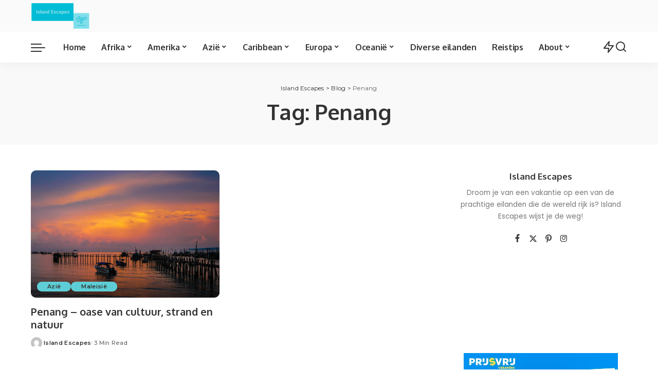

--- FILE ---
content_type: text/html; charset=UTF-8
request_url: https://islandescapes.nl/tag/penang/
body_size: 23181
content:
<!DOCTYPE html>
<html lang="nl-NL">
<head>
    <meta charset="UTF-8">
    <meta http-equiv="X-UA-Compatible" content="IE=edge">
    <meta name="viewport" content="width=device-width, initial-scale=1">
    <link rel="profile" href="https://gmpg.org/xfn/11">
	<meta name='robots' content='index, follow, max-image-preview:large, max-snippet:-1, max-video-preview:-1' />

	<!-- This site is optimized with the Yoast SEO plugin v26.7 - https://yoast.com/wordpress/plugins/seo/ -->
	<title>Penang Archieven - Island Escapes</title>
	<link rel="preconnect" href="https://fonts.gstatic.com" crossorigin><link rel="preload" as="style" onload="this.onload=null;this.rel='stylesheet'" href="https://fonts.googleapis.com/css?family=Poppins%3A300%2C400%2C500%2C600%2C700%2C800%2C900%2C100italic%2C200italic%2C300italic%2C400italic%2C500italic%2C600italic%2C700italic%2C800italic%2C900italic%2C400i%2C700i%7CMontserrat%3A600%2C500%2C400%2C700%7COxygen%3A700%7CRoboto%3A%7CQuicksand%3A400%2C500%2C600%2C700&amp;display=swap" crossorigin><noscript><link rel="stylesheet" href="https://fonts.googleapis.com/css?family=Poppins%3A300%2C400%2C500%2C600%2C700%2C800%2C900%2C100italic%2C200italic%2C300italic%2C400italic%2C500italic%2C600italic%2C700italic%2C800italic%2C900italic%2C400i%2C700i%7CMontserrat%3A600%2C500%2C400%2C700%7COxygen%3A700%7CRoboto%3A%7CQuicksand%3A400%2C500%2C600%2C700&amp;display=swap"></noscript><link rel="canonical" href="https://islandescapes.nl/tag/penang/" />
	<meta property="og:locale" content="nl_NL" />
	<meta property="og:type" content="article" />
	<meta property="og:title" content="Penang Archieven - Island Escapes" />
	<meta property="og:url" content="https://islandescapes.nl/tag/penang/" />
	<meta property="og:site_name" content="Island Escapes" />
	<meta name="twitter:card" content="summary_large_image" />
	<meta name="twitter:site" content="@Islandescapes1" />
	<script type="application/ld+json" class="yoast-schema-graph">{"@context":"https://schema.org","@graph":[{"@type":"CollectionPage","@id":"https://islandescapes.nl/tag/penang/","url":"https://islandescapes.nl/tag/penang/","name":"Penang Archieven - Island Escapes","isPartOf":{"@id":"https://islandescapes.nl/#website"},"primaryImageOfPage":{"@id":"https://islandescapes.nl/tag/penang/#primaryimage"},"image":{"@id":"https://islandescapes.nl/tag/penang/#primaryimage"},"thumbnailUrl":"https://islandescapes.nl/wp-content/uploads/2022/10/12030041343_5bfb4331cc_k.jpg","breadcrumb":{"@id":"https://islandescapes.nl/tag/penang/#breadcrumb"},"inLanguage":"nl-NL"},{"@type":"ImageObject","inLanguage":"nl-NL","@id":"https://islandescapes.nl/tag/penang/#primaryimage","url":"https://islandescapes.nl/wp-content/uploads/2022/10/12030041343_5bfb4331cc_k.jpg","contentUrl":"https://islandescapes.nl/wp-content/uploads/2022/10/12030041343_5bfb4331cc_k.jpg","width":1100,"height":696,"caption":"Penang - oase van cultuur, strand en natuur"},{"@type":"BreadcrumbList","@id":"https://islandescapes.nl/tag/penang/#breadcrumb","itemListElement":[{"@type":"ListItem","position":1,"name":"Home","item":"https://islandescapes.nl/"},{"@type":"ListItem","position":2,"name":"Penang"}]},{"@type":"WebSite","@id":"https://islandescapes.nl/#website","url":"https://islandescapes.nl/","name":"Island Escapes","description":"De beste tips voor je volgende eiland vakantie","publisher":{"@id":"https://islandescapes.nl/#organization"},"potentialAction":[{"@type":"SearchAction","target":{"@type":"EntryPoint","urlTemplate":"https://islandescapes.nl/?s={search_term_string}"},"query-input":{"@type":"PropertyValueSpecification","valueRequired":true,"valueName":"search_term_string"}}],"inLanguage":"nl-NL"},{"@type":"Organization","@id":"https://islandescapes.nl/#organization","name":"Island Escapes","url":"https://islandescapes.nl/","logo":{"@type":"ImageObject","inLanguage":"nl-NL","@id":"https://islandescapes.nl/#/schema/logo/image/","url":"https://islandescapes.nl/wp-content/uploads/2021/07/logo_transparent-2.png","contentUrl":"https://islandescapes.nl/wp-content/uploads/2021/07/logo_transparent-2.png","width":426,"height":193,"caption":"Island Escapes"},"image":{"@id":"https://islandescapes.nl/#/schema/logo/image/"},"sameAs":["https://www.facebook.com/Island-Escapes-1809066129388986/","https://x.com/Islandescapes1","https://www.instagram.com/island__escapes/","https://nl.pinterest.com/7277b5ec2bd668f3db73f551e8059d/"]}]}</script>
	<!-- / Yoast SEO plugin. -->


<link rel='dns-prefetch' href='//static.addtoany.com' />
<link rel='dns-prefetch' href='//www.googletagmanager.com' />
<link rel="alternate" type="application/rss+xml" title="Island Escapes &raquo; feed" href="https://islandescapes.nl/feed/" />
<link rel="alternate" type="application/rss+xml" title="Island Escapes &raquo; reacties feed" href="https://islandescapes.nl/comments/feed/" />
<link rel="alternate" type="application/rss+xml" title="Island Escapes &raquo; Penang tag feed" href="https://islandescapes.nl/tag/penang/feed/" />
<script type="application/ld+json">{"@context":"https://schema.org","@type":"Organization","legalName":"Island Escapes","url":"https://islandescapes.nl/","logo":"https://islandescapes.nl/wp-content/uploads/2021/07/logo_transparent1.png"}</script>
<style id='wp-img-auto-sizes-contain-inline-css'>
img:is([sizes=auto i],[sizes^="auto," i]){contain-intrinsic-size:3000px 1500px}
/*# sourceURL=wp-img-auto-sizes-contain-inline-css */
</style>
<style id='wp-emoji-styles-inline-css'>

	img.wp-smiley, img.emoji {
		display: inline !important;
		border: none !important;
		box-shadow: none !important;
		height: 1em !important;
		width: 1em !important;
		margin: 0 0.07em !important;
		vertical-align: -0.1em !important;
		background: none !important;
		padding: 0 !important;
	}
/*# sourceURL=wp-emoji-styles-inline-css */
</style>
<link rel='stylesheet' id='wp-block-library-css' href='https://islandescapes.nl/wp-includes/css/dist/block-library/style.min.css?ver=6.9' media='all' />
<style id='classic-theme-styles-inline-css'>
/*! This file is auto-generated */
.wp-block-button__link{color:#fff;background-color:#32373c;border-radius:9999px;box-shadow:none;text-decoration:none;padding:calc(.667em + 2px) calc(1.333em + 2px);font-size:1.125em}.wp-block-file__button{background:#32373c;color:#fff;text-decoration:none}
/*# sourceURL=/wp-includes/css/classic-themes.min.css */
</style>
<style id='global-styles-inline-css'>
:root{--wp--preset--aspect-ratio--square: 1;--wp--preset--aspect-ratio--4-3: 4/3;--wp--preset--aspect-ratio--3-4: 3/4;--wp--preset--aspect-ratio--3-2: 3/2;--wp--preset--aspect-ratio--2-3: 2/3;--wp--preset--aspect-ratio--16-9: 16/9;--wp--preset--aspect-ratio--9-16: 9/16;--wp--preset--color--black: #000000;--wp--preset--color--cyan-bluish-gray: #abb8c3;--wp--preset--color--white: #ffffff;--wp--preset--color--pale-pink: #f78da7;--wp--preset--color--vivid-red: #cf2e2e;--wp--preset--color--luminous-vivid-orange: #ff6900;--wp--preset--color--luminous-vivid-amber: #fcb900;--wp--preset--color--light-green-cyan: #7bdcb5;--wp--preset--color--vivid-green-cyan: #00d084;--wp--preset--color--pale-cyan-blue: #8ed1fc;--wp--preset--color--vivid-cyan-blue: #0693e3;--wp--preset--color--vivid-purple: #9b51e0;--wp--preset--gradient--vivid-cyan-blue-to-vivid-purple: linear-gradient(135deg,rgb(6,147,227) 0%,rgb(155,81,224) 100%);--wp--preset--gradient--light-green-cyan-to-vivid-green-cyan: linear-gradient(135deg,rgb(122,220,180) 0%,rgb(0,208,130) 100%);--wp--preset--gradient--luminous-vivid-amber-to-luminous-vivid-orange: linear-gradient(135deg,rgb(252,185,0) 0%,rgb(255,105,0) 100%);--wp--preset--gradient--luminous-vivid-orange-to-vivid-red: linear-gradient(135deg,rgb(255,105,0) 0%,rgb(207,46,46) 100%);--wp--preset--gradient--very-light-gray-to-cyan-bluish-gray: linear-gradient(135deg,rgb(238,238,238) 0%,rgb(169,184,195) 100%);--wp--preset--gradient--cool-to-warm-spectrum: linear-gradient(135deg,rgb(74,234,220) 0%,rgb(151,120,209) 20%,rgb(207,42,186) 40%,rgb(238,44,130) 60%,rgb(251,105,98) 80%,rgb(254,248,76) 100%);--wp--preset--gradient--blush-light-purple: linear-gradient(135deg,rgb(255,206,236) 0%,rgb(152,150,240) 100%);--wp--preset--gradient--blush-bordeaux: linear-gradient(135deg,rgb(254,205,165) 0%,rgb(254,45,45) 50%,rgb(107,0,62) 100%);--wp--preset--gradient--luminous-dusk: linear-gradient(135deg,rgb(255,203,112) 0%,rgb(199,81,192) 50%,rgb(65,88,208) 100%);--wp--preset--gradient--pale-ocean: linear-gradient(135deg,rgb(255,245,203) 0%,rgb(182,227,212) 50%,rgb(51,167,181) 100%);--wp--preset--gradient--electric-grass: linear-gradient(135deg,rgb(202,248,128) 0%,rgb(113,206,126) 100%);--wp--preset--gradient--midnight: linear-gradient(135deg,rgb(2,3,129) 0%,rgb(40,116,252) 100%);--wp--preset--font-size--small: 13px;--wp--preset--font-size--medium: 20px;--wp--preset--font-size--large: 36px;--wp--preset--font-size--x-large: 42px;--wp--preset--spacing--20: 0.44rem;--wp--preset--spacing--30: 0.67rem;--wp--preset--spacing--40: 1rem;--wp--preset--spacing--50: 1.5rem;--wp--preset--spacing--60: 2.25rem;--wp--preset--spacing--70: 3.38rem;--wp--preset--spacing--80: 5.06rem;--wp--preset--shadow--natural: 6px 6px 9px rgba(0, 0, 0, 0.2);--wp--preset--shadow--deep: 12px 12px 50px rgba(0, 0, 0, 0.4);--wp--preset--shadow--sharp: 6px 6px 0px rgba(0, 0, 0, 0.2);--wp--preset--shadow--outlined: 6px 6px 0px -3px rgb(255, 255, 255), 6px 6px rgb(0, 0, 0);--wp--preset--shadow--crisp: 6px 6px 0px rgb(0, 0, 0);}:where(.is-layout-flex){gap: 0.5em;}:where(.is-layout-grid){gap: 0.5em;}body .is-layout-flex{display: flex;}.is-layout-flex{flex-wrap: wrap;align-items: center;}.is-layout-flex > :is(*, div){margin: 0;}body .is-layout-grid{display: grid;}.is-layout-grid > :is(*, div){margin: 0;}:where(.wp-block-columns.is-layout-flex){gap: 2em;}:where(.wp-block-columns.is-layout-grid){gap: 2em;}:where(.wp-block-post-template.is-layout-flex){gap: 1.25em;}:where(.wp-block-post-template.is-layout-grid){gap: 1.25em;}.has-black-color{color: var(--wp--preset--color--black) !important;}.has-cyan-bluish-gray-color{color: var(--wp--preset--color--cyan-bluish-gray) !important;}.has-white-color{color: var(--wp--preset--color--white) !important;}.has-pale-pink-color{color: var(--wp--preset--color--pale-pink) !important;}.has-vivid-red-color{color: var(--wp--preset--color--vivid-red) !important;}.has-luminous-vivid-orange-color{color: var(--wp--preset--color--luminous-vivid-orange) !important;}.has-luminous-vivid-amber-color{color: var(--wp--preset--color--luminous-vivid-amber) !important;}.has-light-green-cyan-color{color: var(--wp--preset--color--light-green-cyan) !important;}.has-vivid-green-cyan-color{color: var(--wp--preset--color--vivid-green-cyan) !important;}.has-pale-cyan-blue-color{color: var(--wp--preset--color--pale-cyan-blue) !important;}.has-vivid-cyan-blue-color{color: var(--wp--preset--color--vivid-cyan-blue) !important;}.has-vivid-purple-color{color: var(--wp--preset--color--vivid-purple) !important;}.has-black-background-color{background-color: var(--wp--preset--color--black) !important;}.has-cyan-bluish-gray-background-color{background-color: var(--wp--preset--color--cyan-bluish-gray) !important;}.has-white-background-color{background-color: var(--wp--preset--color--white) !important;}.has-pale-pink-background-color{background-color: var(--wp--preset--color--pale-pink) !important;}.has-vivid-red-background-color{background-color: var(--wp--preset--color--vivid-red) !important;}.has-luminous-vivid-orange-background-color{background-color: var(--wp--preset--color--luminous-vivid-orange) !important;}.has-luminous-vivid-amber-background-color{background-color: var(--wp--preset--color--luminous-vivid-amber) !important;}.has-light-green-cyan-background-color{background-color: var(--wp--preset--color--light-green-cyan) !important;}.has-vivid-green-cyan-background-color{background-color: var(--wp--preset--color--vivid-green-cyan) !important;}.has-pale-cyan-blue-background-color{background-color: var(--wp--preset--color--pale-cyan-blue) !important;}.has-vivid-cyan-blue-background-color{background-color: var(--wp--preset--color--vivid-cyan-blue) !important;}.has-vivid-purple-background-color{background-color: var(--wp--preset--color--vivid-purple) !important;}.has-black-border-color{border-color: var(--wp--preset--color--black) !important;}.has-cyan-bluish-gray-border-color{border-color: var(--wp--preset--color--cyan-bluish-gray) !important;}.has-white-border-color{border-color: var(--wp--preset--color--white) !important;}.has-pale-pink-border-color{border-color: var(--wp--preset--color--pale-pink) !important;}.has-vivid-red-border-color{border-color: var(--wp--preset--color--vivid-red) !important;}.has-luminous-vivid-orange-border-color{border-color: var(--wp--preset--color--luminous-vivid-orange) !important;}.has-luminous-vivid-amber-border-color{border-color: var(--wp--preset--color--luminous-vivid-amber) !important;}.has-light-green-cyan-border-color{border-color: var(--wp--preset--color--light-green-cyan) !important;}.has-vivid-green-cyan-border-color{border-color: var(--wp--preset--color--vivid-green-cyan) !important;}.has-pale-cyan-blue-border-color{border-color: var(--wp--preset--color--pale-cyan-blue) !important;}.has-vivid-cyan-blue-border-color{border-color: var(--wp--preset--color--vivid-cyan-blue) !important;}.has-vivid-purple-border-color{border-color: var(--wp--preset--color--vivid-purple) !important;}.has-vivid-cyan-blue-to-vivid-purple-gradient-background{background: var(--wp--preset--gradient--vivid-cyan-blue-to-vivid-purple) !important;}.has-light-green-cyan-to-vivid-green-cyan-gradient-background{background: var(--wp--preset--gradient--light-green-cyan-to-vivid-green-cyan) !important;}.has-luminous-vivid-amber-to-luminous-vivid-orange-gradient-background{background: var(--wp--preset--gradient--luminous-vivid-amber-to-luminous-vivid-orange) !important;}.has-luminous-vivid-orange-to-vivid-red-gradient-background{background: var(--wp--preset--gradient--luminous-vivid-orange-to-vivid-red) !important;}.has-very-light-gray-to-cyan-bluish-gray-gradient-background{background: var(--wp--preset--gradient--very-light-gray-to-cyan-bluish-gray) !important;}.has-cool-to-warm-spectrum-gradient-background{background: var(--wp--preset--gradient--cool-to-warm-spectrum) !important;}.has-blush-light-purple-gradient-background{background: var(--wp--preset--gradient--blush-light-purple) !important;}.has-blush-bordeaux-gradient-background{background: var(--wp--preset--gradient--blush-bordeaux) !important;}.has-luminous-dusk-gradient-background{background: var(--wp--preset--gradient--luminous-dusk) !important;}.has-pale-ocean-gradient-background{background: var(--wp--preset--gradient--pale-ocean) !important;}.has-electric-grass-gradient-background{background: var(--wp--preset--gradient--electric-grass) !important;}.has-midnight-gradient-background{background: var(--wp--preset--gradient--midnight) !important;}.has-small-font-size{font-size: var(--wp--preset--font-size--small) !important;}.has-medium-font-size{font-size: var(--wp--preset--font-size--medium) !important;}.has-large-font-size{font-size: var(--wp--preset--font-size--large) !important;}.has-x-large-font-size{font-size: var(--wp--preset--font-size--x-large) !important;}
:where(.wp-block-post-template.is-layout-flex){gap: 1.25em;}:where(.wp-block-post-template.is-layout-grid){gap: 1.25em;}
:where(.wp-block-term-template.is-layout-flex){gap: 1.25em;}:where(.wp-block-term-template.is-layout-grid){gap: 1.25em;}
:where(.wp-block-columns.is-layout-flex){gap: 2em;}:where(.wp-block-columns.is-layout-grid){gap: 2em;}
:root :where(.wp-block-pullquote){font-size: 1.5em;line-height: 1.6;}
/*# sourceURL=global-styles-inline-css */
</style>
<link rel='stylesheet' id='pixwell-elements-css' href='https://islandescapes.nl/wp-content/plugins/pixwell-core/lib/pixwell-elements/public/style.css?ver=1.0' media='all' />

<link rel='stylesheet' id='pixwell-main-css' href='https://islandescapes.nl/wp-content/themes/pixwell/assets/css/main.css?ver=11.7' media='all' />
<style id='pixwell-main-inline-css'>
html {font-family:Poppins;font-size:16px;}h1, .h1 {font-family:Oxygen;font-weight:700;letter-spacing:-.5px;}h2, .h2 {font-family:Oxygen;font-weight:700;}h3, .h3 {font-family:Oxygen;font-weight:700;}h4, .h4 {font-family:Oxygen;font-weight:700;}h5, .h5 {font-family:Oxygen;font-weight:700;}h6, .h6 {font-family:Oxygen;font-weight:700;}.single-tagline h6 {font-family:Oxygen;font-weight:700;}.p-wrap .entry-summary, .twitter-content.entry-summary, .author-description, .rssSummary, .rb-sdesc {font-family:Poppins;font-weight:400;font-size:14px;}.p-cat-info {font-family:Montserrat;font-weight:600;font-size:11px;}.p-meta-info, .wp-block-latest-posts__post-date {font-family:Montserrat;font-weight:500;font-size:11px;}.meta-info-author.meta-info-el {font-family:Montserrat;font-weight:600;font-size:11px;}.breadcrumb {font-family:Montserrat;font-weight:400;font-size:12px;}.footer-menu-inner {}.topbar-wrap {}.topbar-menu-wrap {}.main-menu > li > a, .off-canvas-menu > li > a {font-family:Oxygen;font-weight:700;font-size:16px;letter-spacing:-0.25px;}.main-menu .sub-menu:not(.sub-mega), .off-canvas-menu .sub-menu {font-family:Roboto;}.is-logo-text .logo-title {font-family:Oxygen;font-weight:700;font-size:36px;}.block-title, .block-header .block-title {font-family:Montserrat;font-weight:700;font-size:18px;}.ajax-quick-filter, .block-view-more {font-family:Montserrat;font-weight:600;font-size:13px;}.widget-title, .widget .widget-title {font-family:Montserrat;font-weight:600;font-size:16px;}body .widget.widget_nav_menu .menu-item {font-family:Oxygen;font-weight:700;font-size:13px;}body.boxed {background-color : #fafafa;background-repeat : no-repeat;background-size : cover;background-attachment : fixed;background-position : center center;}.header-6 .banner-wrap {}.footer-wrap:before {; content: ""; position: absolute; left: 0; top: 0; width: 100%; height: 100%;}.header-9 .banner-wrap { }.topline-wrap {height: 2px}.main-menu {}.main-menu > li.menu-item-has-children > .sub-menu:before {}[data-theme="dark"] .main-menu  {}[data-theme="dark"] .main-menu > li.menu-item-has-children > .sub-menu:before {}.mobile-nav-inner {}.off-canvas-wrap, .amp-canvas-wrap { background-color: #001623 !important; }.navbar-border-holder {border-width: 2px; }:root {--g-color: #40ccd6}.review-info, .p-review-info{ background-color: #40ccd6}.review-el .review-stars, .average-stars i{ color: #40ccd6}body .entry-content a:not(button), body .comment-content a{ color: #00c7d6}body[data-theme="dark"] .entry-content a:not(button), body .comment-content a{ color: #00c7d6}.cat-icon-round .cat-info-el, .cat-icon-simple .cat-info-el,.cat-icon-radius .cat-info-el { color: #333333}.cat-icon-round .cat-info-el, .cat-icon-radius .cat-info-el,.cat-icon-square .cat-info-el:before { background-color: #5eced6}.cat-icon-line .cat-info-el { border-color: #5eced6}.comment-content, .single-bottom-share a:nth-child(1) span, .single-bottom-share a:nth-child(2) span, p.logged-in-as, .rb-sdecs,.deal-module .deal-description, .author-description { font-size: 14; }.tipsy, .additional-meta, .sponsor-label, .sponsor-link, .entry-footer .tag-label,.box-nav .nav-label, .left-article-label, .share-label, .rss-date,.wp-block-latest-posts__post-date, .wp-block-latest-comments__comment-date,.image-caption, .wp-caption-text, .gallery-caption, .entry-content .wp-block-audio figcaption,.entry-content .wp-block-video figcaption, .entry-content .wp-block-image figcaption,.entry-content .wp-block-gallery .blocks-gallery-image figcaption,.entry-content .wp-block-gallery .blocks-gallery-item figcaption,.subscribe-content .desc, .follower-el .right-el, .author-job, .comment-metadata{ font-family: Montserrat; }.tipsy, .additional-meta, .sponsor-label, .entry-footer .tag-label,.box-nav .nav-label, .left-article-label, .share-label, .rss-date,.wp-block-latest-posts__post-date, .wp-block-latest-comments__comment-date,.image-caption, .wp-caption-text, .gallery-caption, .entry-content .wp-block-audio figcaption,.entry-content .wp-block-video figcaption, .entry-content .wp-block-image figcaption,.entry-content .wp-block-gallery .blocks-gallery-image figcaption,.entry-content .wp-block-gallery .blocks-gallery-item figcaption,.subscribe-content .desc, .follower-el .right-el, .author-job, .comment-metadata{ font-weight: 500; }.tipsy, .additional-meta, .sponsor-label, .sponsor-link, .entry-footer .tag-label,.box-nav .nav-label, .left-article-label, .share-label, .rss-date,.wp-block-latest-posts__post-date, .wp-block-latest-comments__comment-date,.subscribe-content .desc, .author-job{ font-size: 11px; }.image-caption, .wp-caption-text, .gallery-caption, .entry-content .wp-block-audio figcaption,.entry-content .wp-block-video figcaption, .entry-content .wp-block-image figcaption,.entry-content .wp-block-gallery .blocks-gallery-image figcaption,.entry-content .wp-block-gallery .blocks-gallery-item figcaption,.comment-metadata, .follower-el .right-el{ font-size: 12px; }.sponsor-link{ font-family: Montserrat; }.sponsor-link{ font-weight: 600; }.entry-footer a, .tagcloud a, .entry-footer .source, .entry-footer .via-el{ font-family: Montserrat; }.entry-footer a, .tagcloud a, .entry-footer .source, .entry-footer .via-el{ font-weight: 600; }.entry-footer a, .tagcloud a, .entry-footer .source, .entry-footer .via-el{ font-size: 11px !important; }.p-link, .rb-cookie .cookie-accept, a.comment-reply-link, .comment-list .comment-reply-title small a,.banner-btn a, .headerstrip-btn a, input[type="submit"], button, .pagination-wrap, .cta-btn, .rb-btn{ font-family: Montserrat; }.p-link, .rb-cookie .cookie-accept, a.comment-reply-link, .comment-list .comment-reply-title small a,.banner-btn a, .headerstrip-btn a, input[type="submit"], button, .pagination-wrap, .cta-btn, .rb-btn{ font-weight: 600; }.p-link, .rb-cookie .cookie-accept, a.comment-reply-link, .comment-list .comment-reply-title small a,.banner-btn a, .headerstrip-btn a, input[type="submit"], button, .pagination-wrap, .rb-btn{ font-size: 13px; }select, textarea, input[type="text"], input[type="tel"], input[type="email"], input[type="url"],input[type="search"], input[type="number"]{ font-family: Montserrat; }select, input[type="text"], input[type="tel"], input[type="email"], input[type="url"],input[type="search"], input[type="number"]{ font-size: 13px; }textarea{ font-size: 13px !important; }select, textarea, input[type="text"], input[type="tel"], input[type="email"], input[type="url"],input[type="search"], input[type="number"]{ font-weight: 400; }.widget_recent_comments .recentcomments > a:last-child,.wp-block-latest-comments__comment-link, .wp-block-latest-posts__list a,.widget_recent_entries li, .wp-block-quote *:not(cite), blockquote *:not(cite), .widget_rss li,.wp-block-latest-posts li, .wp-block-latest-comments__comment-link{ font-family: Oxygen; }.widget_recent_comments .recentcomments > a:last-child,.wp-block-latest-comments__comment-link, .wp-block-latest-posts__list a,.widget_recent_entries li, .wp-block-quote *:not(cite), blockquote *:not(cite), .widget_rss li,.wp-block-latest-posts li, .wp-block-latest-comments__comment-link{ font-weight: 700; }.widget_recent_comments .recentcomments > a:last-child,.wp-block-latest-comments__comment-link, .wp-block-latest-posts__list a,.widget_recent_entries li, .wp-block-quote *:not(cite), blockquote *:not(cite), .widget_rss li,.wp-block-latest-posts li, .wp-block-latest-comments__comment-link{ letter-spacing: -.5px; } .widget_pages .page_item, .widget_meta li,.widget_categories .cat-item, .widget_archive li, .widget.widget_nav_menu .menu-item,.wp-block-archives-list li, .wp-block-categories-list li{ font-family: Roboto; }@media only screen and (max-width: 991px) {.block-header-2 .block-title, .block-header-5 .block-title { font-size: 15px; }}@media only screen and (max-width: 767px) {.block-header-2 .block-title, .block-header-5 .block-title { font-size: 13px; }}h1, .h1, h1.single-title {font-size: 42px; }h2, .h2 {font-size: 34px; }h3, .h3 {font-size: 20px; }h4, .h4 {font-size: 17px; }h5, .h5 {font-size: 16px; }h6, .h6 {font-size: 15px; }@media only screen and (max-width: 1024px) {h1, .h1, h1.single-title {font-size: 32px; }h2, .h2 {font-size: 26px; }h3, .h3 {font-size: 18px; }h4, .h4 {font-size: 16px; }h5, .h5 {font-size: 15px; }h6, .h6 {font-size: 14px; }}@media only screen and (max-width: 991px) {h1, .h1, h1.single-title {font-size: 32px; }h2, .h2 {font-size: 28px; }h3, .h3 {font-size: 18px; }h4, .h4 {font-size: 16px; }h5, .h5 {font-size: 15px; }h6, .h6 {font-size: 14px; }}@media only screen and (max-width: 767px) {h1, .h1, h1.single-title {font-size: 26px; }h2, .h2 {font-size: 24px; }h3, .h3 {font-size: 17px; }h4, .h4 {font-size: 15px; }h5, .h5 {font-size: 14px; }h6, .h6 {font-size: 13px; }.block-title, .block-header .block-title {font-size: 15px !important; }.widget-title {font-size: 12px !important; }}.wp-block-quote *:not(cite), blockquote *:not(cite) {font-family:Montserrat;font-weight:600;letter-spacing:-0.5px;}
/*# sourceURL=pixwell-main-inline-css */
</style>
<link rel='stylesheet' id='pixwell-style-css' href='https://islandescapes.nl/wp-content/themes/pixwell/style.css?ver=11.7' media='all' />
<link rel='stylesheet' id='addtoany-css' href='https://islandescapes.nl/wp-content/plugins/add-to-any/addtoany.min.css?ver=1.16' media='all' />
<link rel='stylesheet' id='elementor-icons-css' href='https://islandescapes.nl/wp-content/plugins/elementor/assets/lib/eicons/css/elementor-icons.min.css?ver=5.45.0' media='all' />
<link rel='stylesheet' id='elementor-frontend-css' href='https://islandescapes.nl/wp-content/plugins/elementor/assets/css/frontend.min.css?ver=3.34.1' media='all' />
<link rel='stylesheet' id='elementor-post-16722-css' href='https://islandescapes.nl/wp-content/uploads/elementor/css/post-16722.css?ver=1768300853' media='all' />
<link rel='stylesheet' id='elementor-gf-local-roboto-css' href='https://islandescapes.nl/wp-content/uploads/elementor/google-fonts/css/roboto.css?ver=1742561507' media='all' />
<link rel='stylesheet' id='elementor-gf-local-robotoslab-css' href='https://islandescapes.nl/wp-content/uploads/elementor/google-fonts/css/robotoslab.css?ver=1742561511' media='all' />
<script src="https://islandescapes.nl/wp-includes/js/jquery/jquery.min.js?ver=3.7.1" id="jquery-core-js"></script>
<script src="https://islandescapes.nl/wp-includes/js/jquery/jquery-migrate.min.js?ver=3.4.1" id="jquery-migrate-js"></script>
<script id="addtoany-core-js-before">
window.a2a_config=window.a2a_config||{};a2a_config.callbacks=[];a2a_config.overlays=[];a2a_config.templates={};a2a_localize = {
	Share: "Delen",
	Save: "Opslaan",
	Subscribe: "Inschrijven",
	Email: "E-mail",
	Bookmark: "Bookmark",
	ShowAll: "Alles weergeven",
	ShowLess: "Niet alles weergeven",
	FindServices: "Vind dienst(en)",
	FindAnyServiceToAddTo: "Vind direct een dienst om aan toe te voegen",
	PoweredBy: "Mede mogelijk gemaakt door",
	ShareViaEmail: "Delen per e-mail",
	SubscribeViaEmail: "Abonneren via e-mail",
	BookmarkInYourBrowser: "Bookmark in je browser",
	BookmarkInstructions: "Druk op Ctrl+D of \u2318+D om deze pagina te bookmarken",
	AddToYourFavorites: "Voeg aan je favorieten toe",
	SendFromWebOrProgram: "Stuur vanuit elk e-mailadres of e-mail programma",
	EmailProgram: "E-mail programma",
	More: "Meer&#8230;",
	ThanksForSharing: "Bedankt voor het delen!",
	ThanksForFollowing: "Dank voor het volgen!"
};


//# sourceURL=addtoany-core-js-before
</script>
<script defer src="https://static.addtoany.com/menu/page.js" id="addtoany-core-js"></script>
<script defer src="https://islandescapes.nl/wp-content/plugins/add-to-any/addtoany.min.js?ver=1.1" id="addtoany-jquery-js"></script>

<!-- Google tag (gtag.js) snippet toegevoegd door Site Kit -->
<!-- Google Analytics snippet toegevoegd door Site Kit -->
<script src="https://www.googletagmanager.com/gtag/js?id=GT-MJMGKXV" id="google_gtagjs-js" async></script>
<script id="google_gtagjs-js-after">
window.dataLayer = window.dataLayer || [];function gtag(){dataLayer.push(arguments);}
gtag("set","linker",{"domains":["islandescapes.nl"]});
gtag("js", new Date());
gtag("set", "developer_id.dZTNiMT", true);
gtag("config", "GT-MJMGKXV");
//# sourceURL=google_gtagjs-js-after
</script>
<link rel="https://api.w.org/" href="https://islandescapes.nl/wp-json/" /><link rel="alternate" title="JSON" type="application/json" href="https://islandescapes.nl/wp-json/wp/v2/tags/524" /><link rel="EditURI" type="application/rsd+xml" title="RSD" href="https://islandescapes.nl/xmlrpc.php?rsd" />
<meta name="generator" content="WordPress 6.9" />
<meta name="generator" content="Site Kit by Google 1.170.0" /><script type="application/ld+json">{"@context":"https://schema.org","@type":"WebSite","@id":"https://islandescapes.nl/#website","url":"https://islandescapes.nl/","name":"Island Escapes","potentialAction":{"@type":"SearchAction","target":"https://islandescapes.nl/?s={search_term_string}","query-input":"required name=search_term_string"}}</script>
<meta name="generator" content="Elementor 3.34.1; features: additional_custom_breakpoints; settings: css_print_method-external, google_font-enabled, font_display-swap">
			<style>
				.e-con.e-parent:nth-of-type(n+4):not(.e-lazyloaded):not(.e-no-lazyload),
				.e-con.e-parent:nth-of-type(n+4):not(.e-lazyloaded):not(.e-no-lazyload) * {
					background-image: none !important;
				}
				@media screen and (max-height: 1024px) {
					.e-con.e-parent:nth-of-type(n+3):not(.e-lazyloaded):not(.e-no-lazyload),
					.e-con.e-parent:nth-of-type(n+3):not(.e-lazyloaded):not(.e-no-lazyload) * {
						background-image: none !important;
					}
				}
				@media screen and (max-height: 640px) {
					.e-con.e-parent:nth-of-type(n+2):not(.e-lazyloaded):not(.e-no-lazyload),
					.e-con.e-parent:nth-of-type(n+2):not(.e-lazyloaded):not(.e-no-lazyload) * {
						background-image: none !important;
					}
				}
			</style>
			            <meta property="og:title" content="Penang Archieven - Island Escapes"/>
            <meta property="og:url" content="https://islandescapes.nl/tag/penang"/>
            <meta property="og:site_name" content="Island Escapes"/>
						<script type="application/ld+json">{"@context":"http://schema.org","@type":"BreadcrumbList","itemListElement":[{"@type":"ListItem","position":3,"item":{"@id":"https://islandescapes.nl/tag/penang/","name":"Penang"}},{"@type":"ListItem","position":2,"item":{"@id":"https://islandescapes.nl/blog/","name":"Blog"}},{"@type":"ListItem","position":1,"item":{"@id":"https://islandescapes.nl","name":"Island Escapes"}}]}</script>
<link rel="icon" href="https://islandescapes.nl/wp-content/uploads/2021/07/favicon.ico" sizes="32x32" />
<link rel="icon" href="https://islandescapes.nl/wp-content/uploads/2021/07/favicon.ico" sizes="192x192" />
<link rel="apple-touch-icon" href="https://islandescapes.nl/wp-content/uploads/2021/07/favicon.ico" />
<meta name="msapplication-TileImage" content="https://islandescapes.nl/wp-content/uploads/2021/07/favicon.ico" />
</head>
<body data-rsssl=1 class="archive tag tag-penang tag-524 wp-embed-responsive wp-theme-pixwell elementor-default elementor-kit-16722 sticky-nav smart-sticky off-canvas-light is-tooltips is-backtop block-header-1 w-header-1 cat-icon-round ele-round feat-round is-parallax-feat is-fmask mh-p-excerpt" data-theme="default">
<div id="site" class="site">
			<aside id="off-canvas-section" class="off-canvas-wrap dark-style is-hidden">
			<div class="close-panel-wrap tooltips-n">
				<a href="#" id="off-canvas-close-btn" aria-label="Close Panel"><i class="btn-close"></i></a>
			</div>
			<div class="off-canvas-holder">
									<div class="off-canvas-header is-light-text">
						<div class="header-inner">
															<a href="https://islandescapes.nl/" class="off-canvas-logo">
									<img loading="lazy" loading="lazy" decoding="async" src="https://islandescapes.nl/wp-content/uploads/2021/07/logo_transparent-2.png" alt="Island Escapes" height="193" width="426" loading="lazy" decoding="async">
								</a>
														<aside class="inner-bottom">
																	<div class="off-canvas-social">
																			</div>
															</aside>
						</div>
					</div>
								<div class="off-canvas-inner is-light-text">
					<div id="off-canvas-nav" class="off-canvas-nav">
						<ul id="off-canvas-menu" class="off-canvas-menu rb-menu is-clicked"><li id="menu-item-16976" class="menu-item menu-item-type-post_type menu-item-object-page menu-item-home menu-item-16976"><a href="https://islandescapes.nl/"><span>Home</span></a></li>
<li id="menu-item-16870" class="menu-item menu-item-type-taxonomy menu-item-object-category menu-item-has-children menu-item-16870"><a href="https://islandescapes.nl/category/afrika/"><span>Afrika</span></a>
<ul class="sub-menu">
	<li id="menu-item-16959" class="menu-item menu-item-type-taxonomy menu-item-object-category menu-item-16959"><a href="https://islandescapes.nl/category/afrika/kaapverdie/"><span>Kaapverdië</span></a></li>
	<li id="menu-item-16960" class="menu-item menu-item-type-taxonomy menu-item-object-category menu-item-16960"><a href="https://islandescapes.nl/category/afrika/la-reunion/"><span>La Réunion</span></a></li>
	<li id="menu-item-16961" class="menu-item menu-item-type-taxonomy menu-item-object-category menu-item-16961"><a href="https://islandescapes.nl/category/afrika/madagaskar/"><span>Madagaskar</span></a></li>
	<li id="menu-item-16962" class="menu-item menu-item-type-taxonomy menu-item-object-category menu-item-16962"><a href="https://islandescapes.nl/category/afrika/mauritius/"><span>Mauritius</span></a></li>
	<li id="menu-item-16963" class="menu-item menu-item-type-taxonomy menu-item-object-category menu-item-16963"><a href="https://islandescapes.nl/category/afrika/sao-tome-en-principe/"><span>Sao Tomé en Principe</span></a></li>
	<li id="menu-item-16964" class="menu-item menu-item-type-taxonomy menu-item-object-category menu-item-16964"><a href="https://islandescapes.nl/category/afrika/seychellen/"><span>Seychellen</span></a></li>
	<li id="menu-item-16971" class="menu-item menu-item-type-taxonomy menu-item-object-category menu-item-16971"><a href="https://islandescapes.nl/category/afrika/zanzibar/"><span>Zanzibar</span></a></li>
</ul>
</li>
<li id="menu-item-16871" class="menu-item menu-item-type-taxonomy menu-item-object-category menu-item-has-children menu-item-16871"><a href="https://islandescapes.nl/category/amerika/"><span>Amerika</span></a>
<ul class="sub-menu">
	<li id="menu-item-16891" class="menu-item menu-item-type-taxonomy menu-item-object-category menu-item-16891"><a href="https://islandescapes.nl/category/amerika/anna-maria-island/"><span>Anna Maria Island</span></a></li>
	<li id="menu-item-16893" class="menu-item menu-item-type-taxonomy menu-item-object-category menu-item-16893"><a href="https://islandescapes.nl/category/amerika/bradenton-gulf-islands/"><span>Bradenton Gulf Islands</span></a></li>
	<li id="menu-item-16894" class="menu-item menu-item-type-taxonomy menu-item-object-category menu-item-16894"><a href="https://islandescapes.nl/category/amerika/braziliaanse-eilanden/"><span>Braziliaanse eilanden</span></a></li>
	<li id="menu-item-16868" class="menu-item menu-item-type-taxonomy menu-item-object-category menu-item-16868"><a href="https://islandescapes.nl/category/canada/"><span>Canada</span></a></li>
	<li id="menu-item-16895" class="menu-item menu-item-type-taxonomy menu-item-object-category menu-item-16895"><a href="https://islandescapes.nl/category/amerika/florida-keys-key-west/"><span>Florida Keys &amp; Key West</span></a></li>
	<li id="menu-item-16896" class="menu-item menu-item-type-taxonomy menu-item-object-category menu-item-16896"><a href="https://islandescapes.nl/category/amerika/fort-myers-en-sanibel-island/"><span>Fort Myers &amp; Sanibel Island</span></a></li>
	<li id="menu-item-16897" class="menu-item menu-item-type-taxonomy menu-item-object-category menu-item-16897"><a href="https://islandescapes.nl/category/amerika/galapagos-eilanden/"><span>Galapagos Eilanden</span></a></li>
	<li id="menu-item-16945" class="menu-item menu-item-type-taxonomy menu-item-object-category menu-item-16945"><a href="https://islandescapes.nl/category/amerika/hawaii/"><span>Hawaii</span></a></li>
	<li id="menu-item-16947" class="menu-item menu-item-type-taxonomy menu-item-object-category menu-item-16947"><a href="https://islandescapes.nl/category/amerika/new-york/"><span>New York</span></a></li>
</ul>
</li>
<li id="menu-item-16872" class="menu-item menu-item-type-taxonomy menu-item-object-category menu-item-has-children menu-item-16872"><a href="https://islandescapes.nl/category/azie/"><span>Azië</span></a>
<ul class="sub-menu">
	<li id="menu-item-16913" class="menu-item menu-item-type-taxonomy menu-item-object-category menu-item-16913"><a href="https://islandescapes.nl/category/azie/chinese-eilanden/"><span>Chinese eilanden</span></a></li>
	<li id="menu-item-16914" class="menu-item menu-item-type-taxonomy menu-item-object-category menu-item-16914"><a href="https://islandescapes.nl/category/azie/eilanden-japan/"><span>Eilanden Japan</span></a></li>
	<li id="menu-item-16915" class="menu-item menu-item-type-taxonomy menu-item-object-category menu-item-16915"><a href="https://islandescapes.nl/category/azie/eilanden-vietnam/"><span>Eilanden Vietnam</span></a></li>
	<li id="menu-item-16916" class="menu-item menu-item-type-taxonomy menu-item-object-category menu-item-16916"><a href="https://islandescapes.nl/category/azie/filipijnen/"><span>Filipijnen</span></a></li>
	<li id="menu-item-16949" class="menu-item menu-item-type-taxonomy menu-item-object-category menu-item-16949"><a href="https://islandescapes.nl/category/azie/indonesie/"><span>Indonesië</span></a></li>
	<li id="menu-item-16950" class="menu-item menu-item-type-taxonomy menu-item-object-category menu-item-16950"><a href="https://islandescapes.nl/category/azie/malediven/"><span>Malediven</span></a></li>
	<li id="menu-item-16951" class="menu-item menu-item-type-taxonomy menu-item-object-category menu-item-16951"><a href="https://islandescapes.nl/category/azie/maleisie/"><span>Maleisië</span></a></li>
	<li id="menu-item-16952" class="menu-item menu-item-type-taxonomy menu-item-object-category menu-item-16952"><a href="https://islandescapes.nl/category/azie/singapore/"><span>Singapore</span></a></li>
	<li id="menu-item-16953" class="menu-item menu-item-type-taxonomy menu-item-object-category menu-item-16953"><a href="https://islandescapes.nl/category/azie/sri-lanka/"><span>Sri Lanka</span></a></li>
	<li id="menu-item-16954" class="menu-item menu-item-type-taxonomy menu-item-object-category menu-item-16954"><a href="https://islandescapes.nl/category/azie/taiwan/"><span>Taiwan</span></a></li>
	<li id="menu-item-16955" class="menu-item menu-item-type-taxonomy menu-item-object-category menu-item-16955"><a href="https://islandescapes.nl/category/azie/thaise-eilanden/"><span>Thaise eilanden</span></a></li>
</ul>
</li>
<li id="menu-item-16873" class="menu-item menu-item-type-taxonomy menu-item-object-category menu-item-has-children menu-item-16873"><a href="https://islandescapes.nl/category/caribbean/"><span>Caribbean</span></a>
<ul class="sub-menu">
	<li id="menu-item-16879" class="menu-item menu-item-type-taxonomy menu-item-object-category menu-item-16879"><a href="https://islandescapes.nl/category/caribbean/aruba/"><span>Aruba</span></a></li>
	<li id="menu-item-16877" class="menu-item menu-item-type-taxonomy menu-item-object-category menu-item-16877"><a href="https://islandescapes.nl/category/caribbean/anguilla/"><span>Anguilla</span></a></li>
	<li id="menu-item-16878" class="menu-item menu-item-type-taxonomy menu-item-object-category menu-item-16878"><a href="https://islandescapes.nl/category/caribbean/antigua-en-barbuda/"><span>Antigua en Barbuda</span></a></li>
	<li id="menu-item-16876" class="menu-item menu-item-type-taxonomy menu-item-object-category menu-item-16876"><a href="https://islandescapes.nl/category/caribbean/amerikaanse-maagdeneilanden/"><span>Amerikaanse Maagdeneilanden</span></a></li>
	<li id="menu-item-16881" class="menu-item menu-item-type-taxonomy menu-item-object-category menu-item-16881"><a href="https://islandescapes.nl/category/caribbean/barbados/"><span>Barbados</span></a></li>
	<li id="menu-item-16880" class="menu-item menu-item-type-taxonomy menu-item-object-category menu-item-16880"><a href="https://islandescapes.nl/category/caribbean/bahamas/"><span>Bahamas</span></a></li>
	<li id="menu-item-16882" class="menu-item menu-item-type-taxonomy menu-item-object-category menu-item-16882"><a href="https://islandescapes.nl/category/caribbean/belize/"><span>Belize</span></a></li>
	<li id="menu-item-16884" class="menu-item menu-item-type-taxonomy menu-item-object-category menu-item-16884"><a href="https://islandescapes.nl/category/caribbean/bonaire/"><span>Bonaire</span></a></li>
	<li id="menu-item-16883" class="menu-item menu-item-type-taxonomy menu-item-object-category menu-item-16883"><a href="https://islandescapes.nl/category/caribbean/bermuda-caribbean/"><span>Bermuda</span></a></li>
	<li id="menu-item-16885" class="menu-item menu-item-type-taxonomy menu-item-object-category menu-item-16885"><a href="https://islandescapes.nl/category/caribbean/britse-maagdeneilanden/"><span>Britse Maagdeneilanden</span></a></li>
	<li id="menu-item-16886" class="menu-item menu-item-type-taxonomy menu-item-object-category menu-item-16886"><a href="https://islandescapes.nl/category/caribbean/colombiaanse-eilanden/"><span>Colombiaanse eilanden</span></a></li>
	<li id="menu-item-16887" class="menu-item menu-item-type-taxonomy menu-item-object-category menu-item-16887"><a href="https://islandescapes.nl/category/caribbean/cuba/"><span>Cuba</span></a></li>
	<li id="menu-item-16888" class="menu-item menu-item-type-taxonomy menu-item-object-category menu-item-16888"><a href="https://islandescapes.nl/category/caribbean/curacao/"><span>Curaçao</span></a></li>
	<li id="menu-item-16889" class="menu-item menu-item-type-taxonomy menu-item-object-category menu-item-16889"><a href="https://islandescapes.nl/category/caribbean/dominica/"><span>Dominica</span></a></li>
	<li id="menu-item-16890" class="menu-item menu-item-type-taxonomy menu-item-object-category menu-item-16890"><a href="https://islandescapes.nl/category/caribbean/dominicaanse-republiek/"><span>Dominicaanse Republiek</span></a></li>
	<li id="menu-item-16917" class="menu-item menu-item-type-taxonomy menu-item-object-category menu-item-16917"><a href="https://islandescapes.nl/category/caribbean/grenada/"><span>Grenada</span></a></li>
	<li id="menu-item-16918" class="menu-item menu-item-type-taxonomy menu-item-object-category menu-item-16918"><a href="https://islandescapes.nl/category/caribbean/guadeloupe/"><span>Guadeloupe</span></a></li>
	<li id="menu-item-16919" class="menu-item menu-item-type-taxonomy menu-item-object-category menu-item-16919"><a href="https://islandescapes.nl/category/caribbean/jamaica/"><span>Jamaica</span></a></li>
	<li id="menu-item-16920" class="menu-item menu-item-type-taxonomy menu-item-object-category menu-item-16920"><a href="https://islandescapes.nl/category/caribbean/kaaimaneilanden/"><span>Kaaimaneilanden</span></a></li>
	<li id="menu-item-16921" class="menu-item menu-item-type-taxonomy menu-item-object-category menu-item-16921"><a href="https://islandescapes.nl/category/caribbean/martinique/"><span>Martinique</span></a></li>
	<li id="menu-item-16922" class="menu-item menu-item-type-taxonomy menu-item-object-category menu-item-16922"><a href="https://islandescapes.nl/category/caribbean/mexicaanse-eilanden/"><span>Mexicaanse eilanden</span></a></li>
	<li id="menu-item-16923" class="menu-item menu-item-type-taxonomy menu-item-object-category menu-item-16923"><a href="https://islandescapes.nl/category/caribbean/puerto-rico/"><span>Puerto Rico</span></a></li>
	<li id="menu-item-16924" class="menu-item menu-item-type-taxonomy menu-item-object-category menu-item-16924"><a href="https://islandescapes.nl/category/caribbean/saba/"><span>Saba</span></a></li>
	<li id="menu-item-16925" class="menu-item menu-item-type-taxonomy menu-item-object-category menu-item-16925"><a href="https://islandescapes.nl/category/caribbean/saint-lucia/"><span>Saint Lucia</span></a></li>
	<li id="menu-item-16926" class="menu-item menu-item-type-taxonomy menu-item-object-category menu-item-16926"><a href="https://islandescapes.nl/category/caribbean/saint-barthelemy/"><span>Saint-Barthélemy</span></a></li>
	<li id="menu-item-16927" class="menu-item menu-item-type-taxonomy menu-item-object-category menu-item-16927"><a href="https://islandescapes.nl/category/caribbean/st-kitts-en-nevis/"><span>St. Kitts en Nevis</span></a></li>
	<li id="menu-item-16928" class="menu-item menu-item-type-taxonomy menu-item-object-category menu-item-16928"><a href="https://islandescapes.nl/category/caribbean/st-maarten/"><span>St. Maarten en St. Martin</span></a></li>
	<li id="menu-item-16929" class="menu-item menu-item-type-taxonomy menu-item-object-category menu-item-16929"><a href="https://islandescapes.nl/category/caribbean/trinidad-en-tobago/"><span>Trinidad en Tobago</span></a></li>
	<li id="menu-item-16930" class="menu-item menu-item-type-taxonomy menu-item-object-category menu-item-16930"><a href="https://islandescapes.nl/category/caribbean/turks-en-caicoseilanden/"><span>Turks- en Caicoseilanden</span></a></li>
</ul>
</li>
<li id="menu-item-16874" class="menu-item menu-item-type-taxonomy menu-item-object-category menu-item-has-children menu-item-16874"><a href="https://islandescapes.nl/category/europa/"><span>Europa</span></a>
<ul class="sub-menu">
	<li id="menu-item-16902" class="menu-item menu-item-type-taxonomy menu-item-object-category menu-item-16902"><a href="https://islandescapes.nl/category/europa/azoren/"><span>Azoren</span></a></li>
	<li id="menu-item-16903" class="menu-item menu-item-type-taxonomy menu-item-object-category menu-item-16903"><a href="https://islandescapes.nl/category/europa/canarische-eilanden/"><span>Canarische eilanden</span></a></li>
	<li id="menu-item-16904" class="menu-item menu-item-type-taxonomy menu-item-object-category menu-item-16904"><a href="https://islandescapes.nl/category/europa/corsica/"><span>Corsica</span></a></li>
	<li id="menu-item-16905" class="menu-item menu-item-type-taxonomy menu-item-object-category menu-item-16905"><a href="https://islandescapes.nl/category/europa/cyprus/"><span>Cyprus</span></a></li>
	<li id="menu-item-16906" class="menu-item menu-item-type-taxonomy menu-item-object-category menu-item-16906"><a href="https://islandescapes.nl/category/europa/de-balearen/"><span>De Balearen</span></a></li>
	<li id="menu-item-16907" class="menu-item menu-item-type-taxonomy menu-item-object-category menu-item-16907"><a href="https://islandescapes.nl/category/europa/de-faeroer/"><span>De Faeröer</span></a></li>
	<li id="menu-item-16908" class="menu-item menu-item-type-taxonomy menu-item-object-category menu-item-16908"><a href="https://islandescapes.nl/category/europa/duitse-eilanden/"><span>Duitse eilanden</span></a></li>
	<li id="menu-item-16909" class="menu-item menu-item-type-taxonomy menu-item-object-category menu-item-16909"><a href="https://islandescapes.nl/category/europa/eilanden-scandinavie/"><span>Eilanden Scandinavië</span></a></li>
	<li id="menu-item-16910" class="menu-item menu-item-type-taxonomy menu-item-object-category menu-item-16910"><a href="https://islandescapes.nl/category/europa/finland/"><span>Finland</span></a></li>
	<li id="menu-item-16911" class="menu-item menu-item-type-taxonomy menu-item-object-category menu-item-16911"><a href="https://islandescapes.nl/category/europa/franse-eilanden/"><span>Franse eilanden</span></a></li>
	<li id="menu-item-16931" class="menu-item menu-item-type-taxonomy menu-item-object-category menu-item-16931"><a href="https://islandescapes.nl/category/europa/griekse-eilanden/"><span>Griekse eilanden</span></a></li>
	<li id="menu-item-21178" class="menu-item menu-item-type-taxonomy menu-item-object-category menu-item-has-children menu-item-21178"><a href="https://islandescapes.nl/category/europa/groot-brittannie/"><span>Groot-Brittannië</span></a>
	<ul class="sub-menu">
		<li id="menu-item-21179" class="menu-item menu-item-type-taxonomy menu-item-object-category menu-item-21179"><a href="https://islandescapes.nl/category/europa/groot-brittannie/engeland/"><span>Engeland</span></a></li>
		<li id="menu-item-16932" class="menu-item menu-item-type-taxonomy menu-item-object-category menu-item-16932"><a href="https://islandescapes.nl/category/europa/groot-brittannie/ierland/"><span>Ierland</span></a></li>
		<li id="menu-item-16939" class="menu-item menu-item-type-taxonomy menu-item-object-category menu-item-16939"><a href="https://islandescapes.nl/category/europa/groot-brittannie/schotland/"><span>Schotland</span></a></li>
		<li id="menu-item-16969" class="menu-item menu-item-type-taxonomy menu-item-object-category menu-item-16969"><a href="https://islandescapes.nl/category/europa/groot-brittannie/wales/"><span>Wales</span></a></li>
	</ul>
</li>
	<li id="menu-item-16933" class="menu-item menu-item-type-taxonomy menu-item-object-category menu-item-16933"><a href="https://islandescapes.nl/category/europa/ijsland/"><span>Ijsland</span></a></li>
	<li id="menu-item-16934" class="menu-item menu-item-type-taxonomy menu-item-object-category menu-item-16934"><a href="https://islandescapes.nl/category/europa/italiaanse-eilanden/"><span>Italiaanse eilanden</span></a></li>
	<li id="menu-item-16935" class="menu-item menu-item-type-taxonomy menu-item-object-category menu-item-16935"><a href="https://islandescapes.nl/category/europa/kanaaleilanden/"><span>Kanaaleilanden</span></a></li>
	<li id="menu-item-16936" class="menu-item menu-item-type-taxonomy menu-item-object-category menu-item-16936"><a href="https://islandescapes.nl/category/europa/kroatie/"><span>Kroatië</span></a></li>
	<li id="menu-item-16937" class="menu-item menu-item-type-taxonomy menu-item-object-category menu-item-16937"><a href="https://islandescapes.nl/category/europa/madeira/"><span>Madeira</span></a></li>
	<li id="menu-item-16938" class="menu-item menu-item-type-taxonomy menu-item-object-category menu-item-16938"><a href="https://islandescapes.nl/category/europa/malta/"><span>Malta</span></a></li>
	<li id="menu-item-16967" class="menu-item menu-item-type-taxonomy menu-item-object-category menu-item-16967"><a href="https://islandescapes.nl/category/europa/turkse-eilanden/"><span>Turkse eilanden</span></a></li>
	<li id="menu-item-16968" class="menu-item menu-item-type-taxonomy menu-item-object-category menu-item-16968"><a href="https://islandescapes.nl/category/europa/waddeneilanden/"><span>Waddeneilanden</span></a></li>
</ul>
</li>
<li id="menu-item-16965" class="menu-item menu-item-type-taxonomy menu-item-object-category menu-item-has-children menu-item-16965"><a href="https://islandescapes.nl/category/oceanie/"><span>Oceanië</span></a>
<ul class="sub-menu">
	<li id="menu-item-16898" class="menu-item menu-item-type-taxonomy menu-item-object-category menu-item-16898"><a href="https://islandescapes.nl/category/oceanie/australische-eilanden/"><span>Australische eilanden</span></a></li>
	<li id="menu-item-16899" class="menu-item menu-item-type-taxonomy menu-item-object-category menu-item-16899"><a href="https://islandescapes.nl/category/oceanie/cookeilanden/"><span>Cookeilanden</span></a></li>
	<li id="menu-item-16869" class="menu-item menu-item-type-taxonomy menu-item-object-category menu-item-16869"><a href="https://islandescapes.nl/category/de-marianaen/"><span>De Marianaen</span></a></li>
	<li id="menu-item-16900" class="menu-item menu-item-type-taxonomy menu-item-object-category menu-item-16900"><a href="https://islandescapes.nl/category/oceanie/fiji/"><span>Fiji</span></a></li>
	<li id="menu-item-16901" class="menu-item menu-item-type-taxonomy menu-item-object-category menu-item-16901"><a href="https://islandescapes.nl/category/oceanie/frans-polynesie/"><span>Frans-Polynesië</span></a></li>
	<li id="menu-item-16940" class="menu-item menu-item-type-taxonomy menu-item-object-category menu-item-16940"><a href="https://islandescapes.nl/category/oceanie/guam/"><span>Guam</span></a></li>
	<li id="menu-item-16941" class="menu-item menu-item-type-taxonomy menu-item-object-category menu-item-16941"><a href="https://islandescapes.nl/category/oceanie/nieuw-caledonie/"><span>Nieuw-Caledonië</span></a></li>
	<li id="menu-item-16942" class="menu-item menu-item-type-taxonomy menu-item-object-category menu-item-16942"><a href="https://islandescapes.nl/category/oceanie/nieuw-zeeland/"><span>Nieuw-Zeeland</span></a></li>
	<li id="menu-item-16943" class="menu-item menu-item-type-taxonomy menu-item-object-category menu-item-16943"><a href="https://islandescapes.nl/category/oceanie/palau/"><span>Palau</span></a></li>
	<li id="menu-item-16944" class="menu-item menu-item-type-taxonomy menu-item-object-category menu-item-16944"><a href="https://islandescapes.nl/category/oceanie/samoa/"><span>Samoa</span></a></li>
</ul>
</li>
<li id="menu-item-20868" class="menu-item menu-item-type-taxonomy menu-item-object-category menu-item-20868"><a href="https://islandescapes.nl/category/diverse-eilanden/"><span>Diverse eilanden</span></a></li>
<li id="menu-item-16958" class="menu-item menu-item-type-taxonomy menu-item-object-category menu-item-16958"><a href="https://islandescapes.nl/category/reistips/"><span>Reistips</span></a></li>
<li id="menu-item-16972" class="menu-item menu-item-type-post_type menu-item-object-page menu-item-has-children menu-item-16972"><a href="https://islandescapes.nl/about/"><span>About</span></a>
<ul class="sub-menu">
	<li id="menu-item-16973" class="menu-item menu-item-type-post_type menu-item-object-page menu-item-16973"><a href="https://islandescapes.nl/about/colofon/"><span>Colofon</span></a></li>
	<li id="menu-item-16974" class="menu-item menu-item-type-post_type menu-item-object-page menu-item-16974"><a href="https://islandescapes.nl/about/contact/"><span>Contact</span></a></li>
	<li id="menu-item-16975" class="menu-item menu-item-type-post_type menu-item-object-page menu-item-16975"><a href="https://islandescapes.nl/about/privacy/"><span>Privacy</span></a></li>
</ul>
</li>
</ul>					</div>
									</div>
			</div>
		</aside>
		    <div class="site-outer">
        <div class="site-mask"></div>
			<div class="topsite-wrap fw-widget-section">
		<div id="archives-1" class="widget topsite-sidebar widget_archive"><h2 class="widget-title h4">Archieven</h2>
			<ul>
					<li><a href='https://islandescapes.nl/2026/01/'>januari 2026</a></li>
	<li><a href='https://islandescapes.nl/2025/12/'>december 2025</a></li>
	<li><a href='https://islandescapes.nl/2025/11/'>november 2025</a></li>
	<li><a href='https://islandescapes.nl/2025/10/'>oktober 2025</a></li>
	<li><a href='https://islandescapes.nl/2025/09/'>september 2025</a></li>
	<li><a href='https://islandescapes.nl/2025/08/'>augustus 2025</a></li>
	<li><a href='https://islandescapes.nl/2025/07/'>juli 2025</a></li>
	<li><a href='https://islandescapes.nl/2025/06/'>juni 2025</a></li>
	<li><a href='https://islandescapes.nl/2025/05/'>mei 2025</a></li>
	<li><a href='https://islandescapes.nl/2025/04/'>april 2025</a></li>
	<li><a href='https://islandescapes.nl/2025/03/'>maart 2025</a></li>
	<li><a href='https://islandescapes.nl/2025/02/'>februari 2025</a></li>
	<li><a href='https://islandescapes.nl/2025/01/'>januari 2025</a></li>
	<li><a href='https://islandescapes.nl/2024/12/'>december 2024</a></li>
	<li><a href='https://islandescapes.nl/2024/11/'>november 2024</a></li>
	<li><a href='https://islandescapes.nl/2024/10/'>oktober 2024</a></li>
	<li><a href='https://islandescapes.nl/2024/09/'>september 2024</a></li>
	<li><a href='https://islandescapes.nl/2024/08/'>augustus 2024</a></li>
	<li><a href='https://islandescapes.nl/2024/07/'>juli 2024</a></li>
	<li><a href='https://islandescapes.nl/2024/06/'>juni 2024</a></li>
	<li><a href='https://islandescapes.nl/2024/05/'>mei 2024</a></li>
	<li><a href='https://islandescapes.nl/2024/04/'>april 2024</a></li>
	<li><a href='https://islandescapes.nl/2024/03/'>maart 2024</a></li>
	<li><a href='https://islandescapes.nl/2024/02/'>februari 2024</a></li>
	<li><a href='https://islandescapes.nl/2024/01/'>januari 2024</a></li>
	<li><a href='https://islandescapes.nl/2023/12/'>december 2023</a></li>
	<li><a href='https://islandescapes.nl/2023/11/'>november 2023</a></li>
	<li><a href='https://islandescapes.nl/2023/10/'>oktober 2023</a></li>
	<li><a href='https://islandescapes.nl/2023/09/'>september 2023</a></li>
	<li><a href='https://islandescapes.nl/2023/08/'>augustus 2023</a></li>
	<li><a href='https://islandescapes.nl/2023/07/'>juli 2023</a></li>
	<li><a href='https://islandescapes.nl/2023/06/'>juni 2023</a></li>
	<li><a href='https://islandescapes.nl/2023/05/'>mei 2023</a></li>
	<li><a href='https://islandescapes.nl/2023/04/'>april 2023</a></li>
	<li><a href='https://islandescapes.nl/2023/03/'>maart 2023</a></li>
	<li><a href='https://islandescapes.nl/2023/02/'>februari 2023</a></li>
	<li><a href='https://islandescapes.nl/2023/01/'>januari 2023</a></li>
	<li><a href='https://islandescapes.nl/2022/12/'>december 2022</a></li>
	<li><a href='https://islandescapes.nl/2022/11/'>november 2022</a></li>
	<li><a href='https://islandescapes.nl/2022/10/'>oktober 2022</a></li>
	<li><a href='https://islandescapes.nl/2022/09/'>september 2022</a></li>
	<li><a href='https://islandescapes.nl/2022/08/'>augustus 2022</a></li>
	<li><a href='https://islandescapes.nl/2022/07/'>juli 2022</a></li>
	<li><a href='https://islandescapes.nl/2022/06/'>juni 2022</a></li>
	<li><a href='https://islandescapes.nl/2022/05/'>mei 2022</a></li>
	<li><a href='https://islandescapes.nl/2022/04/'>april 2022</a></li>
	<li><a href='https://islandescapes.nl/2022/03/'>maart 2022</a></li>
	<li><a href='https://islandescapes.nl/2022/02/'>februari 2022</a></li>
	<li><a href='https://islandescapes.nl/2022/01/'>januari 2022</a></li>
	<li><a href='https://islandescapes.nl/2021/12/'>december 2021</a></li>
	<li><a href='https://islandescapes.nl/2021/11/'>november 2021</a></li>
	<li><a href='https://islandescapes.nl/2021/10/'>oktober 2021</a></li>
	<li><a href='https://islandescapes.nl/2021/09/'>september 2021</a></li>
	<li><a href='https://islandescapes.nl/2021/08/'>augustus 2021</a></li>
	<li><a href='https://islandescapes.nl/2021/07/'>juli 2021</a></li>
	<li><a href='https://islandescapes.nl/2021/06/'>juni 2021</a></li>
	<li><a href='https://islandescapes.nl/2021/05/'>mei 2021</a></li>
	<li><a href='https://islandescapes.nl/2021/04/'>april 2021</a></li>
	<li><a href='https://islandescapes.nl/2021/03/'>maart 2021</a></li>
	<li><a href='https://islandescapes.nl/2021/02/'>februari 2021</a></li>
	<li><a href='https://islandescapes.nl/2021/01/'>januari 2021</a></li>
	<li><a href='https://islandescapes.nl/2020/12/'>december 2020</a></li>
	<li><a href='https://islandescapes.nl/2020/11/'>november 2020</a></li>
	<li><a href='https://islandescapes.nl/2020/10/'>oktober 2020</a></li>
	<li><a href='https://islandescapes.nl/2020/09/'>september 2020</a></li>
	<li><a href='https://islandescapes.nl/2020/08/'>augustus 2020</a></li>
	<li><a href='https://islandescapes.nl/2020/07/'>juli 2020</a></li>
			</ul>

			</div><div id="categories-7" class="widget topsite-sidebar widget_categories"><h2 class="widget-title h4">Categorieën</h2>
			<ul>
					<li class="cat-item cat-item-43"><a href="https://islandescapes.nl/category/afrika/">Afrika</a>
</li>
	<li class="cat-item cat-item-46"><a href="https://islandescapes.nl/category/amerika/">Amerika</a>
</li>
	<li class="cat-item cat-item-431"><a href="https://islandescapes.nl/category/caribbean/amerikaanse-maagdeneilanden/">Amerikaanse Maagdeneilanden</a>
</li>
	<li class="cat-item cat-item-436"><a href="https://islandescapes.nl/category/caribbean/anguilla/">Anguilla</a>
</li>
	<li class="cat-item cat-item-402"><a href="https://islandescapes.nl/category/amerika/anna-maria-island/">Anna Maria Island</a>
</li>
	<li class="cat-item cat-item-477"><a href="https://islandescapes.nl/category/caribbean/antigua-en-barbuda/">Antigua en Barbuda</a>
</li>
	<li class="cat-item cat-item-417"><a href="https://islandescapes.nl/category/caribbean/aruba/">Aruba</a>
</li>
	<li class="cat-item cat-item-468"><a href="https://islandescapes.nl/category/oceanie/australische-eilanden/">Australische eilanden</a>
</li>
	<li class="cat-item cat-item-41"><a href="https://islandescapes.nl/category/azie/">Azië</a>
</li>
	<li class="cat-item cat-item-448"><a href="https://islandescapes.nl/category/europa/azoren/">Azoren</a>
</li>
	<li class="cat-item cat-item-437"><a href="https://islandescapes.nl/category/caribbean/bahamas/">Bahamas</a>
</li>
	<li class="cat-item cat-item-429"><a href="https://islandescapes.nl/category/caribbean/barbados/">Barbados</a>
</li>
	<li class="cat-item cat-item-441"><a href="https://islandescapes.nl/category/caribbean/belize/">Belize</a>
</li>
	<li class="cat-item cat-item-493"><a href="https://islandescapes.nl/category/caribbean/bermuda-caribbean/">Bermuda</a>
</li>
	<li class="cat-item cat-item-419"><a href="https://islandescapes.nl/category/caribbean/bonaire/">Bonaire</a>
</li>
	<li class="cat-item cat-item-404"><a href="https://islandescapes.nl/category/amerika/bradenton-gulf-islands/">Bradenton Gulf Islands</a>
</li>
	<li class="cat-item cat-item-403"><a href="https://islandescapes.nl/category/amerika/braziliaanse-eilanden/">Braziliaanse eilanden</a>
</li>
	<li class="cat-item cat-item-455"><a href="https://islandescapes.nl/category/caribbean/britse-maagdeneilanden/">Britse Maagdeneilanden</a>
</li>
	<li class="cat-item cat-item-522"><a href="https://islandescapes.nl/category/canada/">Canada</a>
</li>
	<li class="cat-item cat-item-447"><a href="https://islandescapes.nl/category/europa/canarische-eilanden/">Canarische eilanden</a>
</li>
	<li class="cat-item cat-item-44"><a href="https://islandescapes.nl/category/caribbean/">Caribbean</a>
</li>
	<li class="cat-item cat-item-500"><a href="https://islandescapes.nl/category/azie/chinese-eilanden/">Chinese eilanden</a>
</li>
	<li class="cat-item cat-item-420"><a href="https://islandescapes.nl/category/caribbean/colombiaanse-eilanden/">Colombiaanse eilanden</a>
</li>
	<li class="cat-item cat-item-529"><a href="https://islandescapes.nl/category/oceanie/cookeilanden/">Cookeilanden</a>
</li>
	<li class="cat-item cat-item-458"><a href="https://islandescapes.nl/category/europa/corsica/">Corsica</a>
</li>
	<li class="cat-item cat-item-430"><a href="https://islandescapes.nl/category/caribbean/cuba/">Cuba</a>
</li>
	<li class="cat-item cat-item-418"><a href="https://islandescapes.nl/category/caribbean/curacao/">Curaçao</a>
</li>
	<li class="cat-item cat-item-445"><a href="https://islandescapes.nl/category/europa/cyprus/">Cyprus</a>
</li>
	<li class="cat-item cat-item-449"><a href="https://islandescapes.nl/category/europa/de-balearen/">De Balearen</a>
</li>
	<li class="cat-item cat-item-451"><a href="https://islandescapes.nl/category/europa/de-faeroer/">De Faeröer</a>
</li>
	<li class="cat-item cat-item-488"><a href="https://islandescapes.nl/category/de-marianaen/">De Marianaen</a>
</li>
	<li class="cat-item cat-item-554"><a href="https://islandescapes.nl/category/diverse-eilanden/">Diverse eilanden</a>
</li>
	<li class="cat-item cat-item-427"><a href="https://islandescapes.nl/category/caribbean/dominica/">Dominica</a>
</li>
	<li class="cat-item cat-item-438"><a href="https://islandescapes.nl/category/caribbean/dominicaanse-republiek/">Dominicaanse Republiek</a>
</li>
	<li class="cat-item cat-item-459"><a href="https://islandescapes.nl/category/europa/duitse-eilanden/">Duitse eilanden</a>
</li>
	<li class="cat-item cat-item-553"><a href="https://islandescapes.nl/category/azie/eilanden-india/">Eilanden India</a>
</li>
	<li class="cat-item cat-item-410"><a href="https://islandescapes.nl/category/azie/eilanden-japan/">Eilanden Japan</a>
</li>
	<li class="cat-item cat-item-465"><a href="https://islandescapes.nl/category/europa/eilanden-scandinavie/">Eilanden Scandinavië</a>
</li>
	<li class="cat-item cat-item-413"><a href="https://islandescapes.nl/category/azie/eilanden-vietnam/">Eilanden Vietnam</a>
</li>
	<li class="cat-item cat-item-560"><a href="https://islandescapes.nl/category/europa/groot-brittannie/engeland/">Engeland</a>
</li>
	<li class="cat-item cat-item-547"><a href="https://islandescapes.nl/category/europa/estland/">Estland</a>
</li>
	<li class="cat-item cat-item-42"><a href="https://islandescapes.nl/category/europa/">Europa</a>
</li>
	<li class="cat-item cat-item-135"><a href="https://islandescapes.nl/category/familie/">Familie</a>
</li>
	<li class="cat-item cat-item-466"><a href="https://islandescapes.nl/category/oceanie/fiji/">Fiji</a>
</li>
	<li class="cat-item cat-item-409"><a href="https://islandescapes.nl/category/azie/filipijnen/">Filipijnen</a>
</li>
	<li class="cat-item cat-item-526"><a href="https://islandescapes.nl/category/europa/finland/">Finland</a>
</li>
	<li class="cat-item cat-item-400"><a href="https://islandescapes.nl/category/amerika/florida-keys-key-west/">Florida Keys &amp; Key West</a>
</li>
	<li class="cat-item cat-item-399"><a href="https://islandescapes.nl/category/amerika/fort-myers-en-sanibel-island/">Fort Myers &amp; Sanibel Island</a>
</li>
	<li class="cat-item cat-item-472"><a href="https://islandescapes.nl/category/oceanie/frans-polynesie/">Frans-Polynesië</a>
</li>
	<li class="cat-item cat-item-461"><a href="https://islandescapes.nl/category/europa/franse-eilanden/">Franse eilanden</a>
</li>
	<li class="cat-item cat-item-401"><a href="https://islandescapes.nl/category/amerika/galapagos-eilanden/">Galapagos Eilanden</a>
</li>
	<li class="cat-item cat-item-428"><a href="https://islandescapes.nl/category/caribbean/grenada/">Grenada</a>
</li>
	<li class="cat-item cat-item-443"><a href="https://islandescapes.nl/category/europa/griekse-eilanden/">Griekse eilanden</a>
</li>
	<li class="cat-item cat-item-559"><a href="https://islandescapes.nl/category/europa/groot-brittannie/">Groot-Brittannië</a>
</li>
	<li class="cat-item cat-item-432"><a href="https://islandescapes.nl/category/caribbean/guadeloupe/">Guadeloupe</a>
</li>
	<li class="cat-item cat-item-469"><a href="https://islandescapes.nl/category/oceanie/guam/">Guam</a>
</li>
	<li class="cat-item cat-item-398"><a href="https://islandescapes.nl/category/amerika/hawaii/">Hawaii</a>
</li>
	<li class="cat-item cat-item-456"><a href="https://islandescapes.nl/category/europa/groot-brittannie/ierland/">Ierland</a>
</li>
	<li class="cat-item cat-item-450"><a href="https://islandescapes.nl/category/europa/ijsland/">Ijsland</a>
</li>
	<li class="cat-item cat-item-415"><a href="https://islandescapes.nl/category/azie/indonesie/">Indonesië</a>
</li>
	<li class="cat-item cat-item-444"><a href="https://islandescapes.nl/category/europa/italiaanse-eilanden/">Italiaanse eilanden</a>
</li>
	<li class="cat-item cat-item-424"><a href="https://islandescapes.nl/category/caribbean/jamaica/">Jamaica</a>
</li>
	<li class="cat-item cat-item-442"><a href="https://islandescapes.nl/category/caribbean/kaaimaneilanden/">Kaaimaneilanden</a>
</li>
	<li class="cat-item cat-item-392"><a href="https://islandescapes.nl/category/afrika/kaapverdie/">Kaapverdië</a>
</li>
	<li class="cat-item cat-item-446"><a href="https://islandescapes.nl/category/europa/kanaaleilanden/">Kanaaleilanden</a>
</li>
	<li class="cat-item cat-item-541"><a href="https://islandescapes.nl/category/afrika/kenia/">Kenia</a>
</li>
	<li class="cat-item cat-item-454"><a href="https://islandescapes.nl/category/europa/kroatie/">Kroatië</a>
</li>
	<li class="cat-item cat-item-395"><a href="https://islandescapes.nl/category/afrika/la-reunion/">La Réunion</a>
</li>
	<li class="cat-item cat-item-393"><a href="https://islandescapes.nl/category/afrika/madagaskar/">Madagaskar</a>
</li>
	<li class="cat-item cat-item-457"><a href="https://islandescapes.nl/category/europa/madeira/">Madeira</a>
</li>
	<li class="cat-item cat-item-408"><a href="https://islandescapes.nl/category/azie/malediven/">Malediven</a>
</li>
	<li class="cat-item cat-item-412"><a href="https://islandescapes.nl/category/azie/maleisie/">Maleisië</a>
</li>
	<li class="cat-item cat-item-452"><a href="https://islandescapes.nl/category/europa/malta/">Malta</a>
</li>
	<li class="cat-item cat-item-434"><a href="https://islandescapes.nl/category/caribbean/martinique/">Martinique</a>
</li>
	<li class="cat-item cat-item-390"><a href="https://islandescapes.nl/category/afrika/mauritius/">Mauritius</a>
</li>
	<li class="cat-item cat-item-421"><a href="https://islandescapes.nl/category/caribbean/mexicaanse-eilanden/">Mexicaanse eilanden</a>
</li>
	<li class="cat-item cat-item-480"><a href="https://islandescapes.nl/category/amerika/midden-amerika/">Midden Amerika</a>
</li>
	<li class="cat-item cat-item-405"><a href="https://islandescapes.nl/category/amerika/new-york/">New York</a>
</li>
	<li class="cat-item cat-item-471"><a href="https://islandescapes.nl/category/oceanie/nieuw-caledonie/">Nieuw-Caledonië</a>
</li>
	<li class="cat-item cat-item-486"><a href="https://islandescapes.nl/category/oceanie/nieuw-zeeland/">Nieuw-Zeeland</a>
</li>
	<li class="cat-item cat-item-45"><a href="https://islandescapes.nl/category/oceanie/">Oceanië</a>
</li>
	<li class="cat-item cat-item-470"><a href="https://islandescapes.nl/category/oceanie/palau/">Palau</a>
</li>
	<li class="cat-item cat-item-542"><a href="https://islandescapes.nl/category/europa/portugal/">Portugal</a>
</li>
	<li class="cat-item cat-item-47"><a href="https://islandescapes.nl/category/priveeilanden/">Privé eilanden</a>
</li>
	<li class="cat-item cat-item-426"><a href="https://islandescapes.nl/category/caribbean/puerto-rico/">Puerto Rico</a>
</li>
	<li class="cat-item cat-item-25"><a href="https://islandescapes.nl/category/reisnieuws/">Reisnieuws</a>
</li>
	<li class="cat-item cat-item-53"><a href="https://islandescapes.nl/category/reistips/">Reistips</a>
</li>
	<li class="cat-item cat-item-440"><a href="https://islandescapes.nl/category/caribbean/saba/">Saba</a>
</li>
	<li class="cat-item cat-item-425"><a href="https://islandescapes.nl/category/caribbean/saint-lucia/">Saint Lucia</a>
</li>
	<li class="cat-item cat-item-558"><a href="https://islandescapes.nl/category/caribbean/saint-vincent-en-de-grenadines/">Saint Vincent en de Grenadines</a>
</li>
	<li class="cat-item cat-item-433"><a href="https://islandescapes.nl/category/caribbean/saint-barthelemy/">Saint-Barthélemy</a>
</li>
	<li class="cat-item cat-item-467"><a href="https://islandescapes.nl/category/oceanie/samoa/">Samoa</a>
</li>
	<li class="cat-item cat-item-394"><a href="https://islandescapes.nl/category/afrika/sao-tome-en-principe/">Sao Tomé en Principe</a>
</li>
	<li class="cat-item cat-item-453"><a href="https://islandescapes.nl/category/europa/groot-brittannie/schotland/">Schotland</a>
</li>
	<li class="cat-item cat-item-389"><a href="https://islandescapes.nl/category/afrika/seychellen/">Seychellen</a>
</li>
	<li class="cat-item cat-item-411"><a href="https://islandescapes.nl/category/azie/singapore/">Singapore</a>
</li>
	<li class="cat-item cat-item-407"><a href="https://islandescapes.nl/category/azie/sri-lanka/">Sri Lanka</a>
</li>
	<li class="cat-item cat-item-423"><a href="https://islandescapes.nl/category/caribbean/st-kitts-en-nevis/">St. Kitts en Nevis</a>
</li>
	<li class="cat-item cat-item-422"><a href="https://islandescapes.nl/category/caribbean/st-maarten/">St. Maarten en St. Martin</a>
</li>
	<li class="cat-item cat-item-414"><a href="https://islandescapes.nl/category/azie/taiwan/">Taiwan</a>
</li>
	<li class="cat-item cat-item-406"><a href="https://islandescapes.nl/category/azie/thaise-eilanden/">Thaise eilanden</a>
</li>
	<li class="cat-item cat-item-435"><a href="https://islandescapes.nl/category/caribbean/trinidad-en-tobago/">Trinidad en Tobago</a>
</li>
	<li class="cat-item cat-item-439"><a href="https://islandescapes.nl/category/caribbean/turks-en-caicoseilanden/">Turks- en Caicoseilanden</a>
</li>
	<li class="cat-item cat-item-463"><a href="https://islandescapes.nl/category/europa/turkse-eilanden/">Turkse eilanden</a>
</li>
	<li class="cat-item cat-item-1"><a href="https://islandescapes.nl/category/uncategorized/">Uncategorized</a>
</li>
	<li class="cat-item cat-item-546"><a href="https://islandescapes.nl/category/azie/vae/">VAE</a>
</li>
	<li class="cat-item cat-item-552"><a href="https://islandescapes.nl/category/oceanie/vanuatu/">Vanuatu</a>
</li>
	<li class="cat-item cat-item-460"><a href="https://islandescapes.nl/category/europa/waddeneilanden/">Waddeneilanden</a>
</li>
	<li class="cat-item cat-item-462"><a href="https://islandescapes.nl/category/europa/groot-brittannie/wales/">Wales</a>
</li>
	<li class="cat-item cat-item-96"><a href="https://islandescapes.nl/category/weetjes/">Weetjes</a>
</li>
	<li class="cat-item cat-item-391"><a href="https://islandescapes.nl/category/afrika/zanzibar/">Zanzibar</a>
</li>
			</ul>

			</div><div id="meta-1" class="widget topsite-sidebar widget_meta"><h2 class="widget-title h4">Meta</h2>
		<ul>
						<li><a rel="nofollow" href="https://islandescapes.nl/wp-login.php">Login</a></li>
			<li><a href="https://islandescapes.nl/feed/">Berichten feed</a></li>
			<li><a href="https://islandescapes.nl/comments/feed/">Reacties feed</a></li>

			<li><a href="https://wordpress.org/">WordPress.org</a></li>
		</ul>

		</div>	</div>
<header id="site-header" class="header-wrap header-9 none-sright">
	<div class="navbar-outer">
		<div class="banner-wrap">
			<div class="rbc-container rb-p20-gutter">
				<div class="banner-inner rb-row">
					<div class="banner-left rb-col-d3">
						<div class="logo-wrap is-logo-image site-branding">
	<a href="https://islandescapes.nl/" class="logo" title="Island Escapes">
					<img decoding="async" class="logo-default logo-retina"  height="80" width="174" src="https://islandescapes.nl/wp-content/uploads/2021/07/logo_transparent1.png" srcset="https://islandescapes.nl/wp-content/uploads/2021/07/logo_transparent1.png 1x, https://islandescapes.nl/wp-content/uploads/2021/07/logo_transparent-2.png 2x" alt="Island Escapes">
						</a>
	</div>					</div>
					<div class="banner-right rb-col-d9">
                        											</div>
				</div>
			</div>
		</div>
		<div class="navbar-wrap">
			<div class="rbc-container">
					<aside id="mobile-navbar" class="mobile-navbar">
		<div class="mobile-nav-inner rb-p20-gutter">
							<div class="m-nav-left">
					<a href="#" class="off-canvas-trigger btn-toggle-wrap btn-toggle-bold" aria-label="menu trigger"><span class="btn-toggle"><span class="off-canvas-toggle"><span class="icon-toggle"></span></span></span></a>

				</div>
				<div class="m-nav-centered">
					<aside class="logo-mobile-wrap is-logo-image">
	<a href="https://islandescapes.nl/" class="logo-mobile">
		<img decoding="async"  height="80" width="174" src="https://islandescapes.nl/wp-content/uploads/2021/07/logo_transparent1.png" alt="Island Escapes">
			</a>
</aside>				</div>
				<div class="m-nav-right">
																				<div class="mobile-search">
			<a href="#" title="Zoek" aria-label="Zoek" class="search-icon nav-search-link"><i class="rbi rbi-search-alt" aria-hidden="true"></i></a>
		<div class="navbar-search-popup header-lightbox">
			<div class="navbar-search-form"><form role="search" method="get" class="search-form" action="https://islandescapes.nl/">
				<label>
					<span class="screen-reader-text">Zoeken naar:</span>
					<input type="search" class="search-field" placeholder="Zoeken &hellip;" value="" name="s" />
				</label>
				<input type="submit" class="search-submit" value="Zoeken" />
			</form></div>
		</div>
	</div>
									</div>
					</div>
	</aside>
	<aside id="mobile-sticky-nav" class="mobile-sticky-nav">
		<div class="mobile-navbar mobile-sticky-inner">
			<div class="mobile-nav-inner rb-p20-gutter">
									<div class="m-nav-left">
						<a href="#" class="off-canvas-trigger btn-toggle-wrap btn-toggle-bold" aria-label="menu trigger"><span class="btn-toggle"><span class="off-canvas-toggle"><span class="icon-toggle"></span></span></span></a>

					</div>
					<div class="m-nav-centered">
						<aside class="logo-mobile-wrap is-logo-image">
	<a href="https://islandescapes.nl/" class="logo-mobile">
		<img decoding="async"  height="80" width="174" src="https://islandescapes.nl/wp-content/uploads/2021/07/logo_transparent1.png" alt="Island Escapes">
			</a>
</aside>					</div>
					<div class="m-nav-right">
																								<div class="mobile-search">
			<a href="#" title="Zoek" aria-label="Zoek" class="search-icon nav-search-link"><i class="rbi rbi-search-alt" aria-hidden="true"></i></a>
		<div class="navbar-search-popup header-lightbox">
			<div class="navbar-search-form"><form role="search" method="get" class="search-form" action="https://islandescapes.nl/">
				<label>
					<span class="screen-reader-text">Zoeken naar:</span>
					<input type="search" class="search-field" placeholder="Zoeken &hellip;" value="" name="s" />
				</label>
				<input type="submit" class="search-submit" value="Zoeken" />
			</form></div>
		</div>
	</div>
											</div>
							</div>
		</div>
	</aside>
				<div class="navbar-holder is-main-nav">
					<div class="navbar-inner rb-p20-gutter">
						<div class="navbar-left">
							<a href="#" class="off-canvas-trigger btn-toggle-wrap btn-toggle-bold" aria-label="menu trigger"><span class="btn-toggle"><span class="off-canvas-toggle"><span class="icon-toggle"></span></span></span></a>

							<nav id="site-navigation" class="main-menu-wrap" aria-label="main menu">
	<ul id="main-menu" class="main-menu rb-menu" itemscope itemtype="https://www.schema.org/SiteNavigationElement"><li class="menu-item menu-item-type-post_type menu-item-object-page menu-item-home menu-item-16976" itemprop="name"><a href="https://islandescapes.nl/" itemprop="url"><span>Home</span></a></li><li class="menu-item menu-item-type-taxonomy menu-item-object-category menu-item-has-children menu-item-16870 is-mega-menu type-category" itemprop="name"><a href="https://islandescapes.nl/category/afrika/" itemprop="url"><span>Afrika</span></a><div class="mega-dropdown mega-category sub-mega sub-menu"><div class="rbc-container"><div class="mega-holder">
<ul class="sub-menu">
	<li class="menu-item menu-item-type-taxonomy menu-item-object-category menu-item-16959" data-mega_sub_filter="392"  itemprop="name"><a href="https://islandescapes.nl/category/afrika/kaapverdie/" itemprop="url"><span>Kaapverdië</span></a></li>	<li class="menu-item menu-item-type-taxonomy menu-item-object-category menu-item-16960" data-mega_sub_filter="395"  itemprop="name"><a href="https://islandescapes.nl/category/afrika/la-reunion/" itemprop="url"><span>La Réunion</span></a></li>	<li class="menu-item menu-item-type-taxonomy menu-item-object-category menu-item-16961" data-mega_sub_filter="393"  itemprop="name"><a href="https://islandescapes.nl/category/afrika/madagaskar/" itemprop="url"><span>Madagaskar</span></a></li>	<li class="menu-item menu-item-type-taxonomy menu-item-object-category menu-item-16962" data-mega_sub_filter="390"  itemprop="name"><a href="https://islandescapes.nl/category/afrika/mauritius/" itemprop="url"><span>Mauritius</span></a></li>	<li class="menu-item menu-item-type-taxonomy menu-item-object-category menu-item-16963" data-mega_sub_filter="394"  itemprop="name"><a href="https://islandescapes.nl/category/afrika/sao-tome-en-principe/" itemprop="url"><span>Sao Tomé en Principe</span></a></li>	<li class="menu-item menu-item-type-taxonomy menu-item-object-category menu-item-16964" data-mega_sub_filter="389"  itemprop="name"><a href="https://islandescapes.nl/category/afrika/seychellen/" itemprop="url"><span>Seychellen</span></a></li>	<li class="menu-item menu-item-type-taxonomy menu-item-object-category menu-item-16971" data-mega_sub_filter="391"  itemprop="name"><a href="https://islandescapes.nl/category/afrika/zanzibar/" itemprop="url"><span>Zanzibar</span></a></li></ul>
		<div id="block-mega-190-16870" class="block-wrap fw-block fw-mega-cat has-menu-children is-dark-text" data-uuid="block-mega-190-16870" data-name="mega_category" data-page_max="14" data-page_current="1" data-category="43" data-order="date_post" data-posts_per_page="4" data-text_style="dark" >
				<div class="content-wrap"><div class="content-inner rb-row mega-content-inner rb-n10-gutter">
		<div class="rb-col-m3 rb-p10-gutter">		<div class="p-wrap p-grid p-grid-4 post-24271 rb-hf no-avatar">
							<div class="p-feat-holder">
					<div class="p-feat">
								<a class="p-flink" href="https://islandescapes.nl/ontdek-de-meest-afgelegen-eilanden-van-de-seychellen/" aria-label="Ontdek de meest afgelegen eilanden van de Seychellen">
			<span class="rb-iwrap pc-75"><img fetchpriority="high" width="280" height="210" src="https://islandescapes.nl/wp-content/uploads/2025/09/image-2-280x210.png" class="attachment-pixwell_280x210 size-pixwell_280x210 wp-post-image" alt="Ontdek de meest afgelegen eilanden van de Seychellen" decoding="async" /></span> </a>
				<aside class="p-cat-info is-absolute">
					</aside>
							</div>
									</div>
						<div class="p-body">
				<div class="p-header">
																<div class="p-header"><h6 class="entry-title">		<a class="p-url" href="https://islandescapes.nl/ontdek-de-meest-afgelegen-eilanden-van-de-seychellen/" rel="bookmark">Ontdek de meest afgelegen eilanden van de Seychellen</a>
		</h6></div>
									</div>
				<div class="p-footer">
									</div>
			</div>
		</div>
		</div><div class="rb-col-m3 rb-p10-gutter">		<div class="p-wrap p-grid p-grid-4 post-23892 rb-hf no-avatar">
							<div class="p-feat-holder">
					<div class="p-feat">
								<a class="p-flink" href="https://islandescapes.nl/het-noorden-van-mauritius/" aria-label="Het noorden van Mauritius">
			<span class="rb-iwrap pc-75"><img loading="lazy" width="280" height="210" src="https://islandescapes.nl/wp-content/uploads/2025/04/MTPA-CULTURE-RED-CHURCH-CAP-MALHEUREUX-010-1024x866-1-280x210.jpg" class="attachment-pixwell_280x210 size-pixwell_280x210 wp-post-image" alt="Het noorden van Mauritius" decoding="async" /></span> </a>
				<aside class="p-cat-info is-absolute">
					</aside>
							</div>
									</div>
						<div class="p-body">
				<div class="p-header">
																<div class="p-header"><h6 class="entry-title">		<a class="p-url" href="https://islandescapes.nl/het-noorden-van-mauritius/" rel="bookmark">Het noorden van Mauritius</a>
		</h6></div>
									</div>
				<div class="p-footer">
									</div>
			</div>
		</div>
		</div><div class="rb-col-m3 rb-p10-gutter">		<div class="p-wrap p-grid p-grid-4 post-23772 rb-hf no-avatar">
							<div class="p-feat-holder">
					<div class="p-feat">
								<a class="p-flink" href="https://islandescapes.nl/kaapverdisch-eiland-sal-een-paradijs-voor-actieve-vakantiegangers/" aria-label="Kaapverdisch eiland Sal: een paradijs voor actieve vakantiegangers">
			<span class="rb-iwrap pc-75"><img loading="lazy" width="280" height="210" src="https://islandescapes.nl/wp-content/uploads/2025/03/Sal-280x210.jpg" class="attachment-pixwell_280x210 size-pixwell_280x210 wp-post-image" alt="Kaapverdisch eiland Sal: een paradijs voor actieve vakantiegangers" decoding="async" /></span> </a>
				<aside class="p-cat-info is-absolute">
					</aside>
							</div>
									</div>
						<div class="p-body">
				<div class="p-header">
																<div class="p-header"><h6 class="entry-title">		<a class="p-url" href="https://islandescapes.nl/kaapverdisch-eiland-sal-een-paradijs-voor-actieve-vakantiegangers/" rel="bookmark">Kaapverdisch eiland Sal: een paradijs voor actieve vakantiegangers</a>
		</h6></div>
									</div>
				<div class="p-footer">
									</div>
			</div>
		</div>
		</div><div class="rb-col-m3 rb-p10-gutter">		<div class="p-wrap p-grid p-grid-4 post-23704 rb-hf no-avatar">
							<div class="p-feat-holder">
					<div class="p-feat">
								<a class="p-flink" href="https://islandescapes.nl/ontdek-de-meest-duurzame-hotels-op-de-seychellen/" aria-label="Ontdek de meest duurzame hotels op de Seychellen">
			<span class="rb-iwrap pc-75"><img loading="lazy" width="280" height="210" src="https://islandescapes.nl/wp-content/uploads/2025/02/seychellen-280x210.jpg" class="attachment-pixwell_280x210 size-pixwell_280x210 wp-post-image" alt="Ontdek de meest duurzame hotels op de Seychellen" decoding="async" /></span> </a>
				<aside class="p-cat-info is-absolute">
					</aside>
							</div>
									</div>
						<div class="p-body">
				<div class="p-header">
																<div class="p-header"><h6 class="entry-title">		<a class="p-url" href="https://islandescapes.nl/ontdek-de-meest-duurzame-hotels-op-de-seychellen/" rel="bookmark">Ontdek de meest duurzame hotels op de Seychellen</a>
		</h6></div>
									</div>
				<div class="p-footer">
									</div>
			</div>
		</div>
		</div>		</div></div>
				<div class="pagination-wrap pagination-nextprev clearfix">
			<a href="#" class="pagination-link ajax-link ajax-prev is-disable" data-type="prev"><i class="rbi rbi-arrow-left"></i><span>Vorig</span></a>
			<a href="#" class="pagination-link ajax-link ajax-next" data-type="next"><span>Volgende </span><i class="rbi rbi-arrow-right"></i></a>
		</div>
		</div></div></div></div></li><li class="menu-item menu-item-type-taxonomy menu-item-object-category menu-item-has-children menu-item-16871 is-mega-menu type-category" itemprop="name"><a href="https://islandescapes.nl/category/amerika/" itemprop="url"><span>Amerika</span></a><div class="mega-dropdown mega-category sub-mega sub-menu"><div class="rbc-container"><div class="mega-holder">
<ul class="sub-menu">
	<li class="menu-item menu-item-type-taxonomy menu-item-object-category menu-item-16891" data-mega_sub_filter="402"  itemprop="name"><a href="https://islandescapes.nl/category/amerika/anna-maria-island/" itemprop="url"><span>Anna Maria Island</span></a></li>	<li class="menu-item menu-item-type-taxonomy menu-item-object-category menu-item-16893" data-mega_sub_filter="404"  itemprop="name"><a href="https://islandescapes.nl/category/amerika/bradenton-gulf-islands/" itemprop="url"><span>Bradenton Gulf Islands</span></a></li>	<li class="menu-item menu-item-type-taxonomy menu-item-object-category menu-item-16894" data-mega_sub_filter="403"  itemprop="name"><a href="https://islandescapes.nl/category/amerika/braziliaanse-eilanden/" itemprop="url"><span>Braziliaanse eilanden</span></a></li>	<li class="menu-item menu-item-type-taxonomy menu-item-object-category menu-item-16868" data-mega_sub_filter="522"  itemprop="name"><a href="https://islandescapes.nl/category/canada/" itemprop="url"><span>Canada</span></a></li>	<li class="menu-item menu-item-type-taxonomy menu-item-object-category menu-item-16895" data-mega_sub_filter="400"  itemprop="name"><a href="https://islandescapes.nl/category/amerika/florida-keys-key-west/" itemprop="url"><span>Florida Keys &amp; Key West</span></a></li>	<li class="menu-item menu-item-type-taxonomy menu-item-object-category menu-item-16896" data-mega_sub_filter="399"  itemprop="name"><a href="https://islandescapes.nl/category/amerika/fort-myers-en-sanibel-island/" itemprop="url"><span>Fort Myers &amp; Sanibel Island</span></a></li>	<li class="menu-item menu-item-type-taxonomy menu-item-object-category menu-item-16897" data-mega_sub_filter="401"  itemprop="name"><a href="https://islandescapes.nl/category/amerika/galapagos-eilanden/" itemprop="url"><span>Galapagos Eilanden</span></a></li>	<li class="menu-item menu-item-type-taxonomy menu-item-object-category menu-item-16945" data-mega_sub_filter="398"  itemprop="name"><a href="https://islandescapes.nl/category/amerika/hawaii/" itemprop="url"><span>Hawaii</span></a></li>	<li class="menu-item menu-item-type-taxonomy menu-item-object-category menu-item-16947" data-mega_sub_filter="405"  itemprop="name"><a href="https://islandescapes.nl/category/amerika/new-york/" itemprop="url"><span>New York</span></a></li></ul>
		<div id="block-mega-830-16871" class="block-wrap fw-block fw-mega-cat has-menu-children is-dark-text" data-uuid="block-mega-830-16871" data-name="mega_category" data-page_max="16" data-page_current="1" data-category="46" data-order="date_post" data-posts_per_page="4" data-text_style="dark" >
				<div class="content-wrap"><div class="content-inner rb-row mega-content-inner rb-n10-gutter">
		<div class="rb-col-m3 rb-p10-gutter">		<div class="p-wrap p-grid p-grid-4 post-24513 rb-hf no-avatar">
							<div class="p-feat-holder">
					<div class="p-feat">
								<a class="p-flink" href="https://islandescapes.nl/ontdek-de-eilanden-aan-de-noordkust-van-sao-paulo/" aria-label="Ontdek de eilanden aan de noordkust van São Paulo">
			<span class="rb-iwrap pc-75"><img loading="lazy" width="280" height="210" src="https://islandescapes.nl/wp-content/uploads/2026/01/4541284297_04ec934c89_b-280x210.jpg" class="attachment-pixwell_280x210 size-pixwell_280x210 wp-post-image" alt="Ontdek de eilanden aan de noordkust van São Paulo" decoding="async" /></span> </a>
				<aside class="p-cat-info is-absolute">
					</aside>
							</div>
									</div>
						<div class="p-body">
				<div class="p-header">
																<div class="p-header"><h6 class="entry-title">		<a class="p-url" href="https://islandescapes.nl/ontdek-de-eilanden-aan-de-noordkust-van-sao-paulo/" rel="bookmark">Ontdek de eilanden aan de noordkust van São Paulo</a>
		</h6></div>
									</div>
				<div class="p-footer">
									</div>
			</div>
		</div>
		</div><div class="rb-col-m3 rb-p10-gutter">		<div class="p-wrap p-grid p-grid-4 post-8755 rb-hf no-avatar">
							<div class="p-feat-holder">
					<div class="p-feat">
								<a class="p-flink" href="https://islandescapes.nl/de-beste-tijd-om-naar-de-galapagos-eilanden/" aria-label="De beste tijd om naar de Galapagos eilanden te gaan">
			<span class="rb-iwrap pc-75"><img loading="lazy" width="280" height="187" src="https://islandescapes.nl/wp-content/uploads/2020/10/galapagos-5014927_1280.jpg" class="attachment-pixwell_280x210 size-pixwell_280x210 wp-post-image" alt="De beste tijd om op vakantie te gaan op de Galapagos-eilanden" decoding="async" /></span> </a>
				<aside class="p-cat-info is-absolute">
					</aside>
							</div>
									</div>
						<div class="p-body">
				<div class="p-header">
																<div class="p-header"><h6 class="entry-title">		<a class="p-url" href="https://islandescapes.nl/de-beste-tijd-om-naar-de-galapagos-eilanden/" rel="bookmark">De beste tijd om naar de Galapagos eilanden te gaan</a>
		</h6></div>
									</div>
				<div class="p-footer">
									</div>
			</div>
		</div>
		</div><div class="rb-col-m3 rb-p10-gutter">		<div class="p-wrap p-grid p-grid-4 post-24403 rb-hf no-avatar">
							<div class="p-feat-holder">
					<div class="p-feat">
								<a class="p-flink" href="https://islandescapes.nl/ontdek-bocas-del-toro-panama-de-archipel-die-de-caraiben-ademt/" aria-label="Ontdek Bocas del Toro, Panama: de archipel die de Caraïben ademt">
			<span class="rb-iwrap pc-75"><img loading="lazy" width="280" height="210" src="https://islandescapes.nl/wp-content/uploads/2025/10/Bocas-del-Toro-280x210.png" class="attachment-pixwell_280x210 size-pixwell_280x210 wp-post-image" alt="Ontdek Bocas del Toro, Panama: de archipel die de Caraïben ademt" decoding="async" /></span> </a>
				<aside class="p-cat-info is-absolute">
					</aside>
							</div>
									</div>
						<div class="p-body">
				<div class="p-header">
																<div class="p-header"><h6 class="entry-title">		<a class="p-url" href="https://islandescapes.nl/ontdek-bocas-del-toro-panama-de-archipel-die-de-caraiben-ademt/" rel="bookmark">Ontdek Bocas del Toro, Panama: de archipel die de Caraïben ademt</a>
		</h6></div>
									</div>
				<div class="p-footer">
									</div>
			</div>
		</div>
		</div><div class="rb-col-m3 rb-p10-gutter">		<div class="p-wrap p-grid p-grid-4 post-24346 rb-hf no-avatar">
							<div class="p-feat-holder">
					<div class="p-feat">
								<a class="p-flink" href="https://islandescapes.nl/vijf-manieren-om-van-de-natuurlijke-schoonheid-van-bald-head-island-te-genieten/" aria-label="Vijf manieren om van de natuurlijke schoonheid van Bald Head Island te genieten">
			<span class="rb-iwrap pc-75"><img loading="lazy" width="280" height="210" src="https://islandescapes.nl/wp-content/uploads/2025/10/Cape-Fear-Point-1-280x210.jpg" class="attachment-pixwell_280x210 size-pixwell_280x210 wp-post-image" alt="Vijf manieren om van de natuurlijke schoonheid van Bald Head Island te genieten" decoding="async" /></span> </a>
				<aside class="p-cat-info is-absolute">
					</aside>
							</div>
									</div>
						<div class="p-body">
				<div class="p-header">
																<div class="p-header"><h6 class="entry-title">		<a class="p-url" href="https://islandescapes.nl/vijf-manieren-om-van-de-natuurlijke-schoonheid-van-bald-head-island-te-genieten/" rel="bookmark">Vijf manieren om van de natuurlijke schoonheid van Bald Head Island te genieten</a>
		</h6></div>
									</div>
				<div class="p-footer">
									</div>
			</div>
		</div>
		</div>		</div></div>
				<div class="pagination-wrap pagination-nextprev clearfix">
			<a href="#" class="pagination-link ajax-link ajax-prev is-disable" data-type="prev"><i class="rbi rbi-arrow-left"></i><span>Vorig</span></a>
			<a href="#" class="pagination-link ajax-link ajax-next" data-type="next"><span>Volgende </span><i class="rbi rbi-arrow-right"></i></a>
		</div>
		</div></div></div></div></li><li class="menu-item menu-item-type-taxonomy menu-item-object-category menu-item-has-children menu-item-16872 is-mega-menu type-category" itemprop="name"><a href="https://islandescapes.nl/category/azie/" itemprop="url"><span>Azië</span></a><div class="mega-dropdown mega-category sub-mega sub-menu"><div class="rbc-container"><div class="mega-holder">
<ul class="sub-menu">
	<li class="menu-item menu-item-type-taxonomy menu-item-object-category menu-item-16913" data-mega_sub_filter="500"  itemprop="name"><a href="https://islandescapes.nl/category/azie/chinese-eilanden/" itemprop="url"><span>Chinese eilanden</span></a></li>	<li class="menu-item menu-item-type-taxonomy menu-item-object-category menu-item-16914" data-mega_sub_filter="410"  itemprop="name"><a href="https://islandescapes.nl/category/azie/eilanden-japan/" itemprop="url"><span>Eilanden Japan</span></a></li>	<li class="menu-item menu-item-type-taxonomy menu-item-object-category menu-item-16915" data-mega_sub_filter="413"  itemprop="name"><a href="https://islandescapes.nl/category/azie/eilanden-vietnam/" itemprop="url"><span>Eilanden Vietnam</span></a></li>	<li class="menu-item menu-item-type-taxonomy menu-item-object-category menu-item-16916" data-mega_sub_filter="409"  itemprop="name"><a href="https://islandescapes.nl/category/azie/filipijnen/" itemprop="url"><span>Filipijnen</span></a></li>	<li class="menu-item menu-item-type-taxonomy menu-item-object-category menu-item-16949" data-mega_sub_filter="415"  itemprop="name"><a href="https://islandescapes.nl/category/azie/indonesie/" itemprop="url"><span>Indonesië</span></a></li>	<li class="menu-item menu-item-type-taxonomy menu-item-object-category menu-item-16950" data-mega_sub_filter="408"  itemprop="name"><a href="https://islandescapes.nl/category/azie/malediven/" itemprop="url"><span>Malediven</span></a></li>	<li class="menu-item menu-item-type-taxonomy menu-item-object-category menu-item-16951" data-mega_sub_filter="412"  itemprop="name"><a href="https://islandescapes.nl/category/azie/maleisie/" itemprop="url"><span>Maleisië</span></a></li>	<li class="menu-item menu-item-type-taxonomy menu-item-object-category menu-item-16952" data-mega_sub_filter="411"  itemprop="name"><a href="https://islandescapes.nl/category/azie/singapore/" itemprop="url"><span>Singapore</span></a></li>	<li class="menu-item menu-item-type-taxonomy menu-item-object-category menu-item-16953" data-mega_sub_filter="407"  itemprop="name"><a href="https://islandescapes.nl/category/azie/sri-lanka/" itemprop="url"><span>Sri Lanka</span></a></li>	<li class="menu-item menu-item-type-taxonomy menu-item-object-category menu-item-16954" data-mega_sub_filter="414"  itemprop="name"><a href="https://islandescapes.nl/category/azie/taiwan/" itemprop="url"><span>Taiwan</span></a></li>	<li class="menu-item menu-item-type-taxonomy menu-item-object-category menu-item-16955" data-mega_sub_filter="406"  itemprop="name"><a href="https://islandescapes.nl/category/azie/thaise-eilanden/" itemprop="url"><span>Thaise eilanden</span></a></li></ul>
		<div id="block-mega-210-16872" class="block-wrap fw-block fw-mega-cat has-menu-children is-dark-text" data-uuid="block-mega-210-16872" data-name="mega_category" data-page_max="38" data-page_current="1" data-category="41" data-order="date_post" data-posts_per_page="4" data-text_style="dark" >
				<div class="content-wrap"><div class="content-inner rb-row mega-content-inner rb-n10-gutter">
		<div class="rb-col-m3 rb-p10-gutter">		<div class="p-wrap p-grid p-grid-4 post-24525 rb-hf no-avatar">
							<div class="p-feat-holder">
					<div class="p-feat">
								<a class="p-flink" href="https://islandescapes.nl/huwelijksreis-op-de-malediven-4-ideeen-om-het-speciaal-te-maken/" aria-label="Huwelijksreis op de Malediven: 4 ideeën om het speciaal te maken">
			<span class="rb-iwrap pc-75"><img loading="lazy" width="280" height="210" src="https://islandescapes.nl/wp-content/uploads/2026/01/huwelijksreis-malediven-280x210.jpg" class="attachment-pixwell_280x210 size-pixwell_280x210 wp-post-image" alt="ideeën" decoding="async" /></span> </a>
				<aside class="p-cat-info is-absolute">
					</aside>
							</div>
									</div>
						<div class="p-body">
				<div class="p-header">
																<div class="p-header"><h6 class="entry-title">		<a class="p-url" href="https://islandescapes.nl/huwelijksreis-op-de-malediven-4-ideeen-om-het-speciaal-te-maken/" rel="bookmark">Huwelijksreis op de Malediven: 4 ideeën om het speciaal te maken</a>
		</h6></div>
									</div>
				<div class="p-footer">
									</div>
			</div>
		</div>
		</div><div class="rb-col-m3 rb-p10-gutter">		<div class="p-wrap p-grid p-grid-4 post-7477 rb-hf no-avatar">
							<div class="p-feat-holder">
					<div class="p-feat">
								<a class="p-flink" href="https://islandescapes.nl/ervaar-traditionele-japanse-cultuur/" aria-label="Ervaar traditionele Japanse cultuur">
			<span class="rb-iwrap pc-75"><img loading="lazy" width="280" height="187" src="https://islandescapes.nl/wp-content/uploads/2020/07/jomc_p_yamagata_0000171.jpg" class="attachment-pixwell_280x210 size-pixwell_280x210 wp-post-image" alt="Ervaar traditionele Japanse cultuur" decoding="async" /></span> </a>
				<aside class="p-cat-info is-absolute">
					</aside>
							</div>
									</div>
						<div class="p-body">
				<div class="p-header">
																<div class="p-header"><h6 class="entry-title">		<a class="p-url" href="https://islandescapes.nl/ervaar-traditionele-japanse-cultuur/" rel="bookmark">Ervaar traditionele Japanse cultuur</a>
		</h6></div>
									</div>
				<div class="p-footer">
									</div>
			</div>
		</div>
		</div><div class="rb-col-m3 rb-p10-gutter">		<div class="p-wrap p-grid p-grid-4 post-13632 rb-hf no-avatar">
							<div class="p-feat-holder">
					<div class="p-feat">
								<a class="p-flink" href="https://islandescapes.nl/buiten-de-gebaande-paden-8-unieke-natuur-en-cultuurtrips-om-te-proberen-in-de-filippijnen/" aria-label="Buiten de gebaande paden: 8 unieke natuur- en cultuurtrips om te proberen in de Filippijnen">
			<span class="rb-iwrap pc-75"><img loading="lazy" width="280" height="186" src="https://islandescapes.nl/wp-content/uploads/2022/01/Bamboo_Bike_Tour_in_Intramuros_c_o_Bien_Bautista.jpg" class="attachment-pixwell_280x210 size-pixwell_280x210 wp-post-image" alt="8 unieke natuur- en cultuurtrips om te proberen in de Filippijnen" decoding="async" /></span> </a>
				<aside class="p-cat-info is-absolute">
					</aside>
							</div>
									</div>
						<div class="p-body">
				<div class="p-header">
																<div class="p-header"><h6 class="entry-title">		<a class="p-url" href="https://islandescapes.nl/buiten-de-gebaande-paden-8-unieke-natuur-en-cultuurtrips-om-te-proberen-in-de-filippijnen/" rel="bookmark">Buiten de gebaande paden: 8 unieke natuur- en cultuurtrips om te proberen in de Filippijnen</a>
		</h6></div>
									</div>
				<div class="p-footer">
									</div>
			</div>
		</div>
		</div><div class="rb-col-m3 rb-p10-gutter">		<div class="p-wrap p-grid p-grid-4 post-24110 rb-hf no-avatar">
							<div class="p-feat-holder">
					<div class="p-feat">
								<a class="p-flink" href="https://islandescapes.nl/de-onmisbare-bali-gids-voor-elke-reiziger/" aria-label="De onmisbare Bali gids voor elke reiziger">
			<span class="rb-iwrap pc-75"><img loading="lazy" width="280" height="210" src="https://islandescapes.nl/wp-content/uploads/2025/11/pexels-timrael-2474690-280x210.jpg" class="attachment-pixwell_280x210 size-pixwell_280x210 wp-post-image" alt="De onmisbare Bali gids voor elke reiziger" decoding="async" /></span> </a>
				<aside class="p-cat-info is-absolute">
					</aside>
							</div>
									</div>
						<div class="p-body">
				<div class="p-header">
																<div class="p-header"><h6 class="entry-title">		<a class="p-url" href="https://islandescapes.nl/de-onmisbare-bali-gids-voor-elke-reiziger/" rel="bookmark">De onmisbare Bali gids voor elke reiziger</a>
		</h6></div>
									</div>
				<div class="p-footer">
									</div>
			</div>
		</div>
		</div>		</div></div>
				<div class="pagination-wrap pagination-nextprev clearfix">
			<a href="#" class="pagination-link ajax-link ajax-prev is-disable" data-type="prev"><i class="rbi rbi-arrow-left"></i><span>Vorig</span></a>
			<a href="#" class="pagination-link ajax-link ajax-next" data-type="next"><span>Volgende </span><i class="rbi rbi-arrow-right"></i></a>
		</div>
		</div></div></div></div></li><li class="menu-item menu-item-type-taxonomy menu-item-object-category menu-item-has-children menu-item-16873 is-mega-menu type-category" itemprop="name"><a href="https://islandescapes.nl/category/caribbean/" itemprop="url"><span>Caribbean</span></a><div class="mega-dropdown mega-category sub-mega sub-menu"><div class="rbc-container"><div class="mega-holder">
<ul class="sub-menu">
	<li class="menu-item menu-item-type-taxonomy menu-item-object-category menu-item-16879" data-mega_sub_filter="417"  itemprop="name"><a href="https://islandescapes.nl/category/caribbean/aruba/" itemprop="url"><span>Aruba</span></a></li>	<li class="menu-item menu-item-type-taxonomy menu-item-object-category menu-item-16877" data-mega_sub_filter="436"  itemprop="name"><a href="https://islandescapes.nl/category/caribbean/anguilla/" itemprop="url"><span>Anguilla</span></a></li>	<li class="menu-item menu-item-type-taxonomy menu-item-object-category menu-item-16878" data-mega_sub_filter="477"  itemprop="name"><a href="https://islandescapes.nl/category/caribbean/antigua-en-barbuda/" itemprop="url"><span>Antigua en Barbuda</span></a></li>	<li class="menu-item menu-item-type-taxonomy menu-item-object-category menu-item-16876" data-mega_sub_filter="431"  itemprop="name"><a href="https://islandescapes.nl/category/caribbean/amerikaanse-maagdeneilanden/" itemprop="url"><span>Amerikaanse Maagdeneilanden</span></a></li>	<li class="menu-item menu-item-type-taxonomy menu-item-object-category menu-item-16881" data-mega_sub_filter="429"  itemprop="name"><a href="https://islandescapes.nl/category/caribbean/barbados/" itemprop="url"><span>Barbados</span></a></li>	<li class="menu-item menu-item-type-taxonomy menu-item-object-category menu-item-16880" data-mega_sub_filter="437"  itemprop="name"><a href="https://islandescapes.nl/category/caribbean/bahamas/" itemprop="url"><span>Bahamas</span></a></li>	<li class="menu-item menu-item-type-taxonomy menu-item-object-category menu-item-16882" data-mega_sub_filter="441"  itemprop="name"><a href="https://islandescapes.nl/category/caribbean/belize/" itemprop="url"><span>Belize</span></a></li>	<li class="menu-item menu-item-type-taxonomy menu-item-object-category menu-item-16884" data-mega_sub_filter="419"  itemprop="name"><a href="https://islandescapes.nl/category/caribbean/bonaire/" itemprop="url"><span>Bonaire</span></a></li>	<li class="menu-item menu-item-type-taxonomy menu-item-object-category menu-item-16883" data-mega_sub_filter="493"  itemprop="name"><a href="https://islandescapes.nl/category/caribbean/bermuda-caribbean/" itemprop="url"><span>Bermuda</span></a></li>	<li class="menu-item menu-item-type-taxonomy menu-item-object-category menu-item-16885" data-mega_sub_filter="455"  itemprop="name"><a href="https://islandescapes.nl/category/caribbean/britse-maagdeneilanden/" itemprop="url"><span>Britse Maagdeneilanden</span></a></li>	<li class="menu-item menu-item-type-taxonomy menu-item-object-category menu-item-16886" data-mega_sub_filter="420"  itemprop="name"><a href="https://islandescapes.nl/category/caribbean/colombiaanse-eilanden/" itemprop="url"><span>Colombiaanse eilanden</span></a></li>	<li class="menu-item menu-item-type-taxonomy menu-item-object-category menu-item-16887" data-mega_sub_filter="430"  itemprop="name"><a href="https://islandescapes.nl/category/caribbean/cuba/" itemprop="url"><span>Cuba</span></a></li>	<li class="menu-item menu-item-type-taxonomy menu-item-object-category menu-item-16888" data-mega_sub_filter="418"  itemprop="name"><a href="https://islandescapes.nl/category/caribbean/curacao/" itemprop="url"><span>Curaçao</span></a></li>	<li class="menu-item menu-item-type-taxonomy menu-item-object-category menu-item-16889" data-mega_sub_filter="427"  itemprop="name"><a href="https://islandescapes.nl/category/caribbean/dominica/" itemprop="url"><span>Dominica</span></a></li>	<li class="menu-item menu-item-type-taxonomy menu-item-object-category menu-item-16890" data-mega_sub_filter="438"  itemprop="name"><a href="https://islandescapes.nl/category/caribbean/dominicaanse-republiek/" itemprop="url"><span>Dominicaanse Republiek</span></a></li>	<li class="menu-item menu-item-type-taxonomy menu-item-object-category menu-item-16917" data-mega_sub_filter="428"  itemprop="name"><a href="https://islandescapes.nl/category/caribbean/grenada/" itemprop="url"><span>Grenada</span></a></li>	<li class="menu-item menu-item-type-taxonomy menu-item-object-category menu-item-16918" data-mega_sub_filter="432"  itemprop="name"><a href="https://islandescapes.nl/category/caribbean/guadeloupe/" itemprop="url"><span>Guadeloupe</span></a></li>	<li class="menu-item menu-item-type-taxonomy menu-item-object-category menu-item-16919" data-mega_sub_filter="424"  itemprop="name"><a href="https://islandescapes.nl/category/caribbean/jamaica/" itemprop="url"><span>Jamaica</span></a></li>	<li class="menu-item menu-item-type-taxonomy menu-item-object-category menu-item-16920" data-mega_sub_filter="442"  itemprop="name"><a href="https://islandescapes.nl/category/caribbean/kaaimaneilanden/" itemprop="url"><span>Kaaimaneilanden</span></a></li>	<li class="menu-item menu-item-type-taxonomy menu-item-object-category menu-item-16921" data-mega_sub_filter="434"  itemprop="name"><a href="https://islandescapes.nl/category/caribbean/martinique/" itemprop="url"><span>Martinique</span></a></li>	<li class="menu-item menu-item-type-taxonomy menu-item-object-category menu-item-16922" data-mega_sub_filter="421"  itemprop="name"><a href="https://islandescapes.nl/category/caribbean/mexicaanse-eilanden/" itemprop="url"><span>Mexicaanse eilanden</span></a></li>	<li class="menu-item menu-item-type-taxonomy menu-item-object-category menu-item-16923" data-mega_sub_filter="426"  itemprop="name"><a href="https://islandescapes.nl/category/caribbean/puerto-rico/" itemprop="url"><span>Puerto Rico</span></a></li>	<li class="menu-item menu-item-type-taxonomy menu-item-object-category menu-item-16924" data-mega_sub_filter="440"  itemprop="name"><a href="https://islandescapes.nl/category/caribbean/saba/" itemprop="url"><span>Saba</span></a></li>	<li class="menu-item menu-item-type-taxonomy menu-item-object-category menu-item-16925" data-mega_sub_filter="425"  itemprop="name"><a href="https://islandescapes.nl/category/caribbean/saint-lucia/" itemprop="url"><span>Saint Lucia</span></a></li>	<li class="menu-item menu-item-type-taxonomy menu-item-object-category menu-item-16926" data-mega_sub_filter="433"  itemprop="name"><a href="https://islandescapes.nl/category/caribbean/saint-barthelemy/" itemprop="url"><span>Saint-Barthélemy</span></a></li>	<li class="menu-item menu-item-type-taxonomy menu-item-object-category menu-item-16927" data-mega_sub_filter="423"  itemprop="name"><a href="https://islandescapes.nl/category/caribbean/st-kitts-en-nevis/" itemprop="url"><span>St. Kitts en Nevis</span></a></li>	<li class="menu-item menu-item-type-taxonomy menu-item-object-category menu-item-16928" data-mega_sub_filter="422"  itemprop="name"><a href="https://islandescapes.nl/category/caribbean/st-maarten/" itemprop="url"><span>St. Maarten en St. Martin</span></a></li>	<li class="menu-item menu-item-type-taxonomy menu-item-object-category menu-item-16929" data-mega_sub_filter="435"  itemprop="name"><a href="https://islandescapes.nl/category/caribbean/trinidad-en-tobago/" itemprop="url"><span>Trinidad en Tobago</span></a></li>	<li class="menu-item menu-item-type-taxonomy menu-item-object-category menu-item-16930" data-mega_sub_filter="439"  itemprop="name"><a href="https://islandescapes.nl/category/caribbean/turks-en-caicoseilanden/" itemprop="url"><span>Turks- en Caicoseilanden</span></a></li></ul>
		<div id="block-mega-146-16873" class="block-wrap fw-block fw-mega-cat has-menu-children is-dark-text" data-uuid="block-mega-146-16873" data-name="mega_category" data-page_max="71" data-page_current="1" data-category="44" data-order="date_post" data-posts_per_page="4" data-text_style="dark" >
				<div class="content-wrap"><div class="content-inner rb-row mega-content-inner rb-n10-gutter">
		<div class="rb-col-m3 rb-p10-gutter">		<div class="p-wrap p-grid p-grid-4 post-24520 rb-hf no-avatar">
							<div class="p-feat-holder">
					<div class="p-feat">
								<a class="p-flink" href="https://islandescapes.nl/geniet-op-saint-barth-zoals-de-celebrities-dat-graag-doen/" aria-label="Geniet op Saint Barth zoals de celebrities dat graag doen">
			<span class="rb-iwrap pc-75"><img loading="lazy" width="280" height="210" src="https://islandescapes.nl/wp-content/uploads/2026/01/saint-barth-gustavia-280x210.jpg" class="attachment-pixwell_280x210 size-pixwell_280x210 wp-post-image" alt="Geniet op Saint Barth zoals de celebrities dat graag doen" decoding="async" /></span> </a>
				<aside class="p-cat-info is-absolute">
					</aside>
							</div>
									</div>
						<div class="p-body">
				<div class="p-header">
																<div class="p-header"><h6 class="entry-title">		<a class="p-url" href="https://islandescapes.nl/geniet-op-saint-barth-zoals-de-celebrities-dat-graag-doen/" rel="bookmark">Geniet op Saint Barth zoals de celebrities dat graag doen</a>
		</h6></div>
									</div>
				<div class="p-footer">
									</div>
			</div>
		</div>
		</div><div class="rb-col-m3 rb-p10-gutter">		<div class="p-wrap p-grid p-grid-4 post-16684 rb-hf no-avatar">
							<div class="p-feat-holder">
					<div class="p-feat">
								<a class="p-flink" href="https://islandescapes.nl/de-leukste-activiteiten-op-saba/" aria-label="De leukste activiteiten op Saba">
			<span class="rb-iwrap pc-75"><img loading="lazy" width="280" height="210" src="https://islandescapes.nl/wp-content/uploads/2026/01/saba-280x210.png" class="attachment-pixwell_280x210 size-pixwell_280x210 wp-post-image" alt="De leukste activiteiten op Saba" decoding="async" /></span> </a>
				<aside class="p-cat-info is-absolute">
					</aside>
							</div>
									</div>
						<div class="p-body">
				<div class="p-header">
																<div class="p-header"><h6 class="entry-title">		<a class="p-url" href="https://islandescapes.nl/de-leukste-activiteiten-op-saba/" rel="bookmark">De leukste activiteiten op Saba</a>
		</h6></div>
									</div>
				<div class="p-footer">
									</div>
			</div>
		</div>
		</div><div class="rb-col-m3 rb-p10-gutter">		<div class="p-wrap p-grid p-grid-4 post-24473 rb-hf no-avatar">
							<div class="p-feat-holder">
					<div class="p-feat">
								<a class="p-flink" href="https://islandescapes.nl/tobagos-unieke-mix-van-natuur-cultuur-en-geschiedenis/" aria-label="Tobago&#8217;s unieke mix van natuur, cultuur en geschiedenis">
			<span class="rb-iwrap pc-75"><img loading="lazy" width="280" height="210" src="https://islandescapes.nl/wp-content/uploads/2025/12/moriah_heritage_festival_2_©_tobago_tourism_agency-280x210.jpg" class="attachment-pixwell_280x210 size-pixwell_280x210 wp-post-image" alt="Tobago&#039;s unieke mix van natuur, cultuur en geschiedenis" decoding="async" /></span> </a>
				<aside class="p-cat-info is-absolute">
					</aside>
							</div>
									</div>
						<div class="p-body">
				<div class="p-header">
																<div class="p-header"><h6 class="entry-title">		<a class="p-url" href="https://islandescapes.nl/tobagos-unieke-mix-van-natuur-cultuur-en-geschiedenis/" rel="bookmark">Tobago&#8217;s unieke mix van natuur, cultuur en geschiedenis</a>
		</h6></div>
									</div>
				<div class="p-footer">
									</div>
			</div>
		</div>
		</div><div class="rb-col-m3 rb-p10-gutter">		<div class="p-wrap p-grid p-grid-4 post-7249 rb-hf no-avatar">
							<div class="p-feat-holder">
					<div class="p-feat">
								<a class="p-flink" href="https://islandescapes.nl/7-redenen-om-in-de-winter-naar-puerto-rico-te-reizen/" aria-label="7 redenen om in de winter naar Puerto Rico te reizen">
			<span class="rb-iwrap pc-75"><img loading="lazy" width="280" height="192" src="https://islandescapes.nl/wp-content/uploads/2020/07/el-morro-national-historic-site-san-juan-old-san-juan-c-discover-puerto-rico.jpg" class="attachment-pixwell_280x210 size-pixwell_280x210 wp-post-image" alt="7 redenen om in de winter naar Puerto Rico te reizen" decoding="async" /></span> </a>
				<aside class="p-cat-info is-absolute">
					</aside>
							</div>
									</div>
						<div class="p-body">
				<div class="p-header">
																<div class="p-header"><h6 class="entry-title">		<a class="p-url" href="https://islandescapes.nl/7-redenen-om-in-de-winter-naar-puerto-rico-te-reizen/" rel="bookmark">7 redenen om in de winter naar Puerto Rico te reizen</a>
		</h6></div>
									</div>
				<div class="p-footer">
									</div>
			</div>
		</div>
		</div>		</div></div>
				<div class="pagination-wrap pagination-nextprev clearfix">
			<a href="#" class="pagination-link ajax-link ajax-prev is-disable" data-type="prev"><i class="rbi rbi-arrow-left"></i><span>Vorig</span></a>
			<a href="#" class="pagination-link ajax-link ajax-next" data-type="next"><span>Volgende </span><i class="rbi rbi-arrow-right"></i></a>
		</div>
		</div></div></div></div></li><li class="menu-item menu-item-type-taxonomy menu-item-object-category menu-item-has-children menu-item-16874 is-mega-menu type-category" itemprop="name"><a href="https://islandescapes.nl/category/europa/" itemprop="url"><span>Europa</span></a><div class="mega-dropdown mega-category sub-mega sub-menu"><div class="rbc-container"><div class="mega-holder">
<ul class="sub-menu">
	<li class="menu-item menu-item-type-taxonomy menu-item-object-category menu-item-16902" data-mega_sub_filter="448"  itemprop="name"><a href="https://islandescapes.nl/category/europa/azoren/" itemprop="url"><span>Azoren</span></a></li>	<li class="menu-item menu-item-type-taxonomy menu-item-object-category menu-item-16903" data-mega_sub_filter="447"  itemprop="name"><a href="https://islandescapes.nl/category/europa/canarische-eilanden/" itemprop="url"><span>Canarische eilanden</span></a></li>	<li class="menu-item menu-item-type-taxonomy menu-item-object-category menu-item-16904" data-mega_sub_filter="458"  itemprop="name"><a href="https://islandescapes.nl/category/europa/corsica/" itemprop="url"><span>Corsica</span></a></li>	<li class="menu-item menu-item-type-taxonomy menu-item-object-category menu-item-16905" data-mega_sub_filter="445"  itemprop="name"><a href="https://islandescapes.nl/category/europa/cyprus/" itemprop="url"><span>Cyprus</span></a></li>	<li class="menu-item menu-item-type-taxonomy menu-item-object-category menu-item-16906" data-mega_sub_filter="449"  itemprop="name"><a href="https://islandescapes.nl/category/europa/de-balearen/" itemprop="url"><span>De Balearen</span></a></li>	<li class="menu-item menu-item-type-taxonomy menu-item-object-category menu-item-16907" data-mega_sub_filter="451"  itemprop="name"><a href="https://islandescapes.nl/category/europa/de-faeroer/" itemprop="url"><span>De Faeröer</span></a></li>	<li class="menu-item menu-item-type-taxonomy menu-item-object-category menu-item-16908" data-mega_sub_filter="459"  itemprop="name"><a href="https://islandescapes.nl/category/europa/duitse-eilanden/" itemprop="url"><span>Duitse eilanden</span></a></li>	<li class="menu-item menu-item-type-taxonomy menu-item-object-category menu-item-16909" data-mega_sub_filter="465"  itemprop="name"><a href="https://islandescapes.nl/category/europa/eilanden-scandinavie/" itemprop="url"><span>Eilanden Scandinavië</span></a></li>	<li class="menu-item menu-item-type-taxonomy menu-item-object-category menu-item-16910" data-mega_sub_filter="526"  itemprop="name"><a href="https://islandescapes.nl/category/europa/finland/" itemprop="url"><span>Finland</span></a></li>	<li class="menu-item menu-item-type-taxonomy menu-item-object-category menu-item-16911" data-mega_sub_filter="461"  itemprop="name"><a href="https://islandescapes.nl/category/europa/franse-eilanden/" itemprop="url"><span>Franse eilanden</span></a></li>	<li class="menu-item menu-item-type-taxonomy menu-item-object-category menu-item-16931" data-mega_sub_filter="443"  itemprop="name"><a href="https://islandescapes.nl/category/europa/griekse-eilanden/" itemprop="url"><span>Griekse eilanden</span></a></li>	<li class="menu-item menu-item-type-taxonomy menu-item-object-category menu-item-has-children menu-item-21178" data-mega_sub_filter="559"  itemprop="name"><a href="https://islandescapes.nl/category/europa/groot-brittannie/" itemprop="url"><span>Groot-Brittannië</span></a>
	<ul class="sub-menu">
		<li class="menu-item menu-item-type-taxonomy menu-item-object-category menu-item-21179" itemprop="name"><a href="https://islandescapes.nl/category/europa/groot-brittannie/engeland/" itemprop="url"><span>Engeland</span></a></li>		<li class="menu-item menu-item-type-taxonomy menu-item-object-category menu-item-16932" itemprop="name"><a href="https://islandescapes.nl/category/europa/groot-brittannie/ierland/" itemprop="url"><span>Ierland</span></a></li>		<li class="menu-item menu-item-type-taxonomy menu-item-object-category menu-item-16939" itemprop="name"><a href="https://islandescapes.nl/category/europa/groot-brittannie/schotland/" itemprop="url"><span>Schotland</span></a></li>		<li class="menu-item menu-item-type-taxonomy menu-item-object-category menu-item-16969" itemprop="name"><a href="https://islandescapes.nl/category/europa/groot-brittannie/wales/" itemprop="url"><span>Wales</span></a></li>	</ul>
</li>	<li class="menu-item menu-item-type-taxonomy menu-item-object-category menu-item-16933" data-mega_sub_filter="450"  itemprop="name"><a href="https://islandescapes.nl/category/europa/ijsland/" itemprop="url"><span>Ijsland</span></a></li>	<li class="menu-item menu-item-type-taxonomy menu-item-object-category menu-item-16934" data-mega_sub_filter="444"  itemprop="name"><a href="https://islandescapes.nl/category/europa/italiaanse-eilanden/" itemprop="url"><span>Italiaanse eilanden</span></a></li>	<li class="menu-item menu-item-type-taxonomy menu-item-object-category menu-item-16935" data-mega_sub_filter="446"  itemprop="name"><a href="https://islandescapes.nl/category/europa/kanaaleilanden/" itemprop="url"><span>Kanaaleilanden</span></a></li>	<li class="menu-item menu-item-type-taxonomy menu-item-object-category menu-item-16936" data-mega_sub_filter="454"  itemprop="name"><a href="https://islandescapes.nl/category/europa/kroatie/" itemprop="url"><span>Kroatië</span></a></li>	<li class="menu-item menu-item-type-taxonomy menu-item-object-category menu-item-16937" data-mega_sub_filter="457"  itemprop="name"><a href="https://islandescapes.nl/category/europa/madeira/" itemprop="url"><span>Madeira</span></a></li>	<li class="menu-item menu-item-type-taxonomy menu-item-object-category menu-item-16938" data-mega_sub_filter="452"  itemprop="name"><a href="https://islandescapes.nl/category/europa/malta/" itemprop="url"><span>Malta</span></a></li>	<li class="menu-item menu-item-type-taxonomy menu-item-object-category menu-item-16967" data-mega_sub_filter="463"  itemprop="name"><a href="https://islandescapes.nl/category/europa/turkse-eilanden/" itemprop="url"><span>Turkse eilanden</span></a></li>	<li class="menu-item menu-item-type-taxonomy menu-item-object-category menu-item-16968" data-mega_sub_filter="460"  itemprop="name"><a href="https://islandescapes.nl/category/europa/waddeneilanden/" itemprop="url"><span>Waddeneilanden</span></a></li></ul>
		<div id="block-mega-298-16874" class="block-wrap fw-block fw-mega-cat has-menu-children is-dark-text" data-uuid="block-mega-298-16874" data-name="mega_category" data-page_max="88" data-page_current="1" data-category="42" data-order="date_post" data-posts_per_page="4" data-text_style="dark" >
				<div class="content-wrap"><div class="content-inner rb-row mega-content-inner rb-n10-gutter">
		<div class="rb-col-m3 rb-p10-gutter">		<div class="p-wrap p-grid p-grid-4 post-24510 rb-hf no-avatar">
							<div class="p-feat-holder">
					<div class="p-feat">
								<a class="p-flink" href="https://islandescapes.nl/naxos-onaangetaste-schoonheid-in-griekenland/" aria-label="Naxos: Onaangetaste schoonheid in Griekenland">
			<span class="rb-iwrap pc-75"><img loading="lazy" width="280" height="210" src="https://islandescapes.nl/wp-content/uploads/2026/01/naxos-280x210.jpg" class="attachment-pixwell_280x210 size-pixwell_280x210 wp-post-image" alt="Naxos: Onaangetaste schoonheid in Griekenland" decoding="async" /></span> </a>
				<aside class="p-cat-info is-absolute">
					</aside>
							</div>
									</div>
						<div class="p-body">
				<div class="p-header">
																<div class="p-header"><h6 class="entry-title">		<a class="p-url" href="https://islandescapes.nl/naxos-onaangetaste-schoonheid-in-griekenland/" rel="bookmark">Naxos: Onaangetaste schoonheid in Griekenland</a>
		</h6></div>
									</div>
				<div class="p-footer">
									</div>
			</div>
		</div>
		</div><div class="rb-col-m3 rb-p10-gutter">		<div class="p-wrap p-grid p-grid-4 post-7722 rb-hf no-avatar">
							<div class="p-feat-holder">
					<div class="p-feat">
								<a class="p-flink" href="https://islandescapes.nl/de-mooiste-kleine-steden-van-mallorca/" aria-label="De mooiste kleine steden van Mallorca">
			<span class="rb-iwrap pc-75"><img loading="lazy" width="280" height="210" src="https://islandescapes.nl/wp-content/uploads/2025/12/Scherm­afbeelding-2025-12-22-om-15.52.49-280x210.png" class="attachment-pixwell_280x210 size-pixwell_280x210 wp-post-image" alt="De mooiste kleine steden van Mallorca" decoding="async" /></span> </a>
				<aside class="p-cat-info is-absolute">
					</aside>
							</div>
									</div>
						<div class="p-body">
				<div class="p-header">
																<div class="p-header"><h6 class="entry-title">		<a class="p-url" href="https://islandescapes.nl/de-mooiste-kleine-steden-van-mallorca/" rel="bookmark">De mooiste kleine steden van Mallorca</a>
		</h6></div>
									</div>
				<div class="p-footer">
									</div>
			</div>
		</div>
		</div><div class="rb-col-m3 rb-p10-gutter">		<div class="p-wrap p-grid p-grid-4 post-24461 rb-hf no-avatar">
							<div class="p-feat-holder">
					<div class="p-feat">
								<a class="p-flink" href="https://islandescapes.nl/leuke-winteractiviteiten-langs-de-engelse-oostkust/" aria-label="Leuke winteractiviteiten langs de Engelse oostkust">
			<span class="rb-iwrap pc-75"><img loading="lazy" width="280" height="210" src="https://islandescapes.nl/wp-content/uploads/2025/12/Robin-Hoods-Bay-from-Ravenscar-credit-Mike-Kipling_NYMNP-scaled-1-280x210.jpg" class="attachment-pixwell_280x210 size-pixwell_280x210 wp-post-image" alt="Leuke winteractiviteiten langs de Engelse oostkust" decoding="async" /></span> </a>
				<aside class="p-cat-info is-absolute">
					</aside>
							</div>
									</div>
						<div class="p-body">
				<div class="p-header">
																<div class="p-header"><h6 class="entry-title">		<a class="p-url" href="https://islandescapes.nl/leuke-winteractiviteiten-langs-de-engelse-oostkust/" rel="bookmark">Leuke winteractiviteiten langs de Engelse oostkust</a>
		</h6></div>
									</div>
				<div class="p-footer">
									</div>
			</div>
		</div>
		</div><div class="rb-col-m3 rb-p10-gutter">		<div class="p-wrap p-grid p-grid-4 post-24468 rb-hf no-avatar">
							<div class="p-feat-holder">
					<div class="p-feat">
								<a class="p-flink" href="https://islandescapes.nl/het-beste-van-winter-en-kerst-op-de-faeroer/" aria-label="Het beste van winter en kerst op de Faeröer">
			<span class="rb-iwrap pc-75"><img loading="lazy" width="280" height="210" src="https://islandescapes.nl/wp-content/uploads/2025/12/Scherm­afbeelding-2025-12-03-om-15.07.07-280x210.png" class="attachment-pixwell_280x210 size-pixwell_280x210 wp-post-image" alt="Het beste van winter en kerst op de Faeröer" decoding="async" /></span> </a>
				<aside class="p-cat-info is-absolute">
					</aside>
							</div>
									</div>
						<div class="p-body">
				<div class="p-header">
																<div class="p-header"><h6 class="entry-title">		<a class="p-url" href="https://islandescapes.nl/het-beste-van-winter-en-kerst-op-de-faeroer/" rel="bookmark">Het beste van winter en kerst op de Faeröer</a>
		</h6></div>
									</div>
				<div class="p-footer">
									</div>
			</div>
		</div>
		</div>		</div></div>
				<div class="pagination-wrap pagination-nextprev clearfix">
			<a href="#" class="pagination-link ajax-link ajax-prev is-disable" data-type="prev"><i class="rbi rbi-arrow-left"></i><span>Vorig</span></a>
			<a href="#" class="pagination-link ajax-link ajax-next" data-type="next"><span>Volgende </span><i class="rbi rbi-arrow-right"></i></a>
		</div>
		</div></div></div></div></li><li class="menu-item menu-item-type-taxonomy menu-item-object-category menu-item-has-children menu-item-16965 is-mega-menu type-category" itemprop="name"><a href="https://islandescapes.nl/category/oceanie/" itemprop="url"><span>Oceanië</span></a><div class="mega-dropdown mega-category sub-mega sub-menu"><div class="rbc-container"><div class="mega-holder">
<ul class="sub-menu">
	<li class="menu-item menu-item-type-taxonomy menu-item-object-category menu-item-16898" data-mega_sub_filter="468"  itemprop="name"><a href="https://islandescapes.nl/category/oceanie/australische-eilanden/" itemprop="url"><span>Australische eilanden</span></a></li>	<li class="menu-item menu-item-type-taxonomy menu-item-object-category menu-item-16899" data-mega_sub_filter="529"  itemprop="name"><a href="https://islandescapes.nl/category/oceanie/cookeilanden/" itemprop="url"><span>Cookeilanden</span></a></li>	<li class="menu-item menu-item-type-taxonomy menu-item-object-category menu-item-16869" data-mega_sub_filter="488"  itemprop="name"><a href="https://islandescapes.nl/category/de-marianaen/" itemprop="url"><span>De Marianaen</span></a></li>	<li class="menu-item menu-item-type-taxonomy menu-item-object-category menu-item-16900" data-mega_sub_filter="466"  itemprop="name"><a href="https://islandescapes.nl/category/oceanie/fiji/" itemprop="url"><span>Fiji</span></a></li>	<li class="menu-item menu-item-type-taxonomy menu-item-object-category menu-item-16901" data-mega_sub_filter="472"  itemprop="name"><a href="https://islandescapes.nl/category/oceanie/frans-polynesie/" itemprop="url"><span>Frans-Polynesië</span></a></li>	<li class="menu-item menu-item-type-taxonomy menu-item-object-category menu-item-16940" data-mega_sub_filter="469"  itemprop="name"><a href="https://islandescapes.nl/category/oceanie/guam/" itemprop="url"><span>Guam</span></a></li>	<li class="menu-item menu-item-type-taxonomy menu-item-object-category menu-item-16941" data-mega_sub_filter="471"  itemprop="name"><a href="https://islandescapes.nl/category/oceanie/nieuw-caledonie/" itemprop="url"><span>Nieuw-Caledonië</span></a></li>	<li class="menu-item menu-item-type-taxonomy menu-item-object-category menu-item-16942" data-mega_sub_filter="486"  itemprop="name"><a href="https://islandescapes.nl/category/oceanie/nieuw-zeeland/" itemprop="url"><span>Nieuw-Zeeland</span></a></li>	<li class="menu-item menu-item-type-taxonomy menu-item-object-category menu-item-16943" data-mega_sub_filter="470"  itemprop="name"><a href="https://islandescapes.nl/category/oceanie/palau/" itemprop="url"><span>Palau</span></a></li>	<li class="menu-item menu-item-type-taxonomy menu-item-object-category menu-item-16944" data-mega_sub_filter="467"  itemprop="name"><a href="https://islandescapes.nl/category/oceanie/samoa/" itemprop="url"><span>Samoa</span></a></li></ul>
		<div id="block-mega-125-16965" class="block-wrap fw-block fw-mega-cat has-menu-children is-dark-text" data-uuid="block-mega-125-16965" data-name="mega_category" data-page_max="21" data-page_current="1" data-category="45" data-order="date_post" data-posts_per_page="4" data-text_style="dark" >
				<div class="content-wrap"><div class="content-inner rb-row mega-content-inner rb-n10-gutter">
		<div class="rb-col-m3 rb-p10-gutter">		<div class="p-wrap p-grid p-grid-4 post-12882 rb-hf no-avatar">
							<div class="p-feat-holder">
					<div class="p-feat">
								<a class="p-flink" href="https://islandescapes.nl/prachtige-regenwouden-en-ongerepte-dorpjes-ervaar-fiji-als-een-insider/" aria-label="Prachtige regenwouden en ongerepte dorpjes: ervaar Fiji als een insider">
			<span class="rb-iwrap pc-75"><img loading="lazy" width="280" height="187" src="https://islandescapes.nl/wp-content/uploads/2021/10/fiji-2.jpg" class="attachment-pixwell_280x210 size-pixwell_280x210 wp-post-image" alt="Prachtige regenwouden en ongerepte dorpjes: ervaar Fiji als een insider" decoding="async" /></span> </a>
				<aside class="p-cat-info is-absolute">
					</aside>
							</div>
									</div>
						<div class="p-body">
				<div class="p-header">
																<div class="p-header"><h6 class="entry-title">		<a class="p-url" href="https://islandescapes.nl/prachtige-regenwouden-en-ongerepte-dorpjes-ervaar-fiji-als-een-insider/" rel="bookmark">Prachtige regenwouden en ongerepte dorpjes: ervaar Fiji als een insider</a>
		</h6></div>
									</div>
				<div class="p-footer">
									</div>
			</div>
		</div>
		</div><div class="rb-col-m3 rb-p10-gutter">		<div class="p-wrap p-grid p-grid-4 post-15697 rb-hf no-avatar">
							<div class="p-feat-holder">
					<div class="p-feat">
								<a class="p-flink" href="https://islandescapes.nl/de-mooiste-instagram-locaties-op-de-cookeilanden/" aria-label="De mooiste Instagram locaties op de Cookeilanden">
			<span class="rb-iwrap pc-75"><img loading="lazy" width="280" height="210" src="https://islandescapes.nl/wp-content/uploads/2025/12/cookeilanden-280x210.png" class="attachment-pixwell_280x210 size-pixwell_280x210 wp-post-image" alt="De mooiste Instagram locaties op de Cookeilanden" decoding="async" /></span> </a>
				<aside class="p-cat-info is-absolute">
					</aside>
							</div>
									</div>
						<div class="p-body">
				<div class="p-header">
																<div class="p-header"><h6 class="entry-title">		<a class="p-url" href="https://islandescapes.nl/de-mooiste-instagram-locaties-op-de-cookeilanden/" rel="bookmark">De mooiste Instagram locaties op de Cookeilanden</a>
		</h6></div>
									</div>
				<div class="p-footer">
									</div>
			</div>
		</div>
		</div><div class="rb-col-m3 rb-p10-gutter">		<div class="p-wrap p-grid p-grid-4 post-24427 rb-hf no-avatar">
							<div class="p-feat-holder">
					<div class="p-feat">
								<a class="p-flink" href="https://islandescapes.nl/vanuatu-de-parel-van-de-stille-oceaan/" aria-label="Vanuatu, de parel van de Stille Oceaan">
			<span class="rb-iwrap pc-75"><img loading="lazy" width="280" height="210" src="https://islandescapes.nl/wp-content/uploads/2025/11/Vanuatu_Tourism_Office_1718868_5d65005e-c0b2-eff3-8e4c-2a9068b08d25-280x210.png" class="attachment-pixwell_280x210 size-pixwell_280x210 wp-post-image" alt="Vanuatu, de rauwe emotie van de Stille Oceaan" decoding="async" /></span> </a>
				<aside class="p-cat-info is-absolute">
					</aside>
							</div>
									</div>
						<div class="p-body">
				<div class="p-header">
																<div class="p-header"><h6 class="entry-title">		<a class="p-url" href="https://islandescapes.nl/vanuatu-de-parel-van-de-stille-oceaan/" rel="bookmark">Vanuatu, de parel van de Stille Oceaan</a>
		</h6></div>
									</div>
				<div class="p-footer">
									</div>
			</div>
		</div>
		</div><div class="rb-col-m3 rb-p10-gutter">		<div class="p-wrap p-grid p-grid-4 post-23506 rb-hf no-avatar">
							<div class="p-feat-holder">
					<div class="p-feat">
								<a class="p-flink" href="https://islandescapes.nl/5-plekken-op-guam-om-mooie-fotos-te-maken/" aria-label="5 plekken op Guam om mooie foto&#8217;s te maken">
			<span class="rb-iwrap pc-75"><img loading="lazy" width="280" height="210" src="https://islandescapes.nl/wp-content/uploads/2025/01/two-lovers-point-guam-280x210.jpg" class="attachment-pixwell_280x210 size-pixwell_280x210 wp-post-image" alt="5 plekken op Guam om mooie foto&#039;s te maken" decoding="async" /></span> </a>
				<aside class="p-cat-info is-absolute">
					</aside>
							</div>
									</div>
						<div class="p-body">
				<div class="p-header">
																<div class="p-header"><h6 class="entry-title">		<a class="p-url" href="https://islandescapes.nl/5-plekken-op-guam-om-mooie-fotos-te-maken/" rel="bookmark">5 plekken op Guam om mooie foto&#8217;s te maken</a>
		</h6></div>
									</div>
				<div class="p-footer">
									</div>
			</div>
		</div>
		</div>		</div></div>
				<div class="pagination-wrap pagination-nextprev clearfix">
			<a href="#" class="pagination-link ajax-link ajax-prev is-disable" data-type="prev"><i class="rbi rbi-arrow-left"></i><span>Vorig</span></a>
			<a href="#" class="pagination-link ajax-link ajax-next" data-type="next"><span>Volgende </span><i class="rbi rbi-arrow-right"></i></a>
		</div>
		</div></div></div></div></li><li class="menu-item menu-item-type-taxonomy menu-item-object-category menu-item-20868" itemprop="name"><a href="https://islandescapes.nl/category/diverse-eilanden/" itemprop="url"><span>Diverse eilanden</span></a></li><li class="menu-item menu-item-type-taxonomy menu-item-object-category menu-item-16958 is-mega-menu type-category" itemprop="name"><a href="https://islandescapes.nl/category/reistips/" itemprop="url"><span>Reistips</span></a><div class="mega-dropdown mega-category sub-mega sub-menu"><div class="rbc-container"><div class="mega-holder">		<div id="block-mega-863-16958" class="block-wrap fw-block fw-mega-cat is-dark-text" data-uuid="block-mega-863-16958" data-name="mega_category" data-page_max="12" data-page_current="1" data-category="53" data-order="date_post" data-posts_per_page="5" data-text_style="dark" >
				<div class="content-wrap"><div class="content-inner rb-row mega-content-inner rb-n10-gutter">
		<div class="rb-col-5m rb-p10-gutter">		<div class="p-wrap p-grid p-grid-4 post-24528 rb-hf no-avatar">
							<div class="p-feat-holder">
					<div class="p-feat">
								<a class="p-flink" href="https://islandescapes.nl/waar-moet-je-op-letten-bij-het-kiezen-van-een-first-minute/" aria-label="Waar moet je op letten bij het kiezen van een first minute?">
			<span class="rb-iwrap pc-75"><img loading="lazy" width="280" height="210" src="https://islandescapes.nl/wp-content/uploads/2026/01/pexels-asadphoto-457882-280x210.jpg" class="attachment-pixwell_280x210 size-pixwell_280x210 wp-post-image" alt="Waar moet je op letten bij het kiezen van een first minute?" decoding="async" /></span> </a>
				<aside class="p-cat-info is-absolute">
					</aside>
							</div>
									</div>
						<div class="p-body">
				<div class="p-header">
																<div class="p-header"><h6 class="entry-title">		<a class="p-url" href="https://islandescapes.nl/waar-moet-je-op-letten-bij-het-kiezen-van-een-first-minute/" rel="bookmark">Waar moet je op letten bij het kiezen van een first minute?</a>
		</h6></div>
									</div>
				<div class="p-footer">
									</div>
			</div>
		</div>
		</div><div class="rb-col-5m rb-p10-gutter">		<div class="p-wrap p-grid p-grid-4 post-23457 rb-hf no-avatar">
							<div class="p-feat-holder">
					<div class="p-feat">
								<a class="p-flink" href="https://islandescapes.nl/5-redenen-om-alleen-op-een-cruise-te-gaan/" aria-label="5 redenen om alleen op een cruise te gaan">
			<span class="rb-iwrap pc-75"><img loading="lazy" width="280" height="210" src="https://islandescapes.nl/wp-content/uploads/2025/10/pexels-olly-3756166-280x210.jpg" class="attachment-pixwell_280x210 size-pixwell_280x210 wp-post-image" alt="5 redenen om alleen op een cruise te gaan" decoding="async" /></span> </a>
				<aside class="p-cat-info is-absolute">
					</aside>
							</div>
									</div>
						<div class="p-body">
				<div class="p-header">
																<div class="p-header"><h6 class="entry-title">		<a class="p-url" href="https://islandescapes.nl/5-redenen-om-alleen-op-een-cruise-te-gaan/" rel="bookmark">5 redenen om alleen op een cruise te gaan</a>
		</h6></div>
									</div>
				<div class="p-footer">
									</div>
			</div>
		</div>
		</div><div class="rb-col-5m rb-p10-gutter">		<div class="p-wrap p-grid p-grid-4 post-24169 rb-hf no-avatar">
							<div class="p-feat-holder">
					<div class="p-feat">
								<a class="p-flink" href="https://islandescapes.nl/sleepmaxxing-outsnooze-jetlag-met-deze-hacks-aan-boord/" aria-label="Sleepmaxxing: Outsnooze jetlag met deze hacks aan boord">
			<span class="rb-iwrap pc-75"><img loading="lazy" width="280" height="210" src="https://islandescapes.nl/wp-content/uploads/2025/07/jurg-gutknecht-gxfK5Mqqwa8-unsplash-280x210.jpg" class="attachment-pixwell_280x210 size-pixwell_280x210 wp-post-image" alt="Sleepmaxxing: Outsnooze jetlag met deze hacks aan boord" decoding="async" /></span> </a>
				<aside class="p-cat-info is-absolute">
					</aside>
							</div>
									</div>
						<div class="p-body">
				<div class="p-header">
																<div class="p-header"><h6 class="entry-title">		<a class="p-url" href="https://islandescapes.nl/sleepmaxxing-outsnooze-jetlag-met-deze-hacks-aan-boord/" rel="bookmark">Sleepmaxxing: Outsnooze jetlag met deze hacks aan boord</a>
		</h6></div>
									</div>
				<div class="p-footer">
									</div>
			</div>
		</div>
		</div><div class="rb-col-5m rb-p10-gutter">		<div class="p-wrap p-grid p-grid-4 post-24045 rb-hf no-avatar">
							<div class="p-feat-holder">
					<div class="p-feat">
								<a class="p-flink" href="https://islandescapes.nl/aan-de-hand-van-deze-symptomen-herken-je-mogelijke-tropische-ziekten/" aria-label="Aan de hand van deze symptomen herken je mogelijke tropische ziekten">
			<span class="rb-iwrap pc-75"><img loading="lazy" width="280" height="210" src="https://islandescapes.nl/wp-content/uploads/2025/06/pexels-amar-32669433-280x210.jpg" class="attachment-pixwell_280x210 size-pixwell_280x210 wp-post-image" alt="Aan de hand van deze symptomen herken je mogelijke tropische ziekten" decoding="async" /></span> </a>
				<aside class="p-cat-info is-absolute">
					</aside>
							</div>
									</div>
						<div class="p-body">
				<div class="p-header">
																<div class="p-header"><h6 class="entry-title">		<a class="p-url" href="https://islandescapes.nl/aan-de-hand-van-deze-symptomen-herken-je-mogelijke-tropische-ziekten/" rel="bookmark">Aan de hand van deze symptomen herken je mogelijke tropische ziekten</a>
		</h6></div>
									</div>
				<div class="p-footer">
									</div>
			</div>
		</div>
		</div><div class="rb-col-5m rb-p10-gutter">		<div class="p-wrap p-grid p-grid-4 post-23449 rb-hf no-avatar">
							<div class="p-feat-holder">
					<div class="p-feat">
								<a class="p-flink" href="https://islandescapes.nl/veiligheidstips-voor-cruises-bescherm-jezelf-in-de-haven/" aria-label="Veiligheidstips voor cruises: bescherm jezelf in de haven">
			<span class="rb-iwrap pc-75"><img loading="lazy" width="280" height="210" src="https://islandescapes.nl/wp-content/uploads/2024/12/veiligheid-tips-cruise-280x210.jpg" class="attachment-pixwell_280x210 size-pixwell_280x210 wp-post-image" alt="Veiligheidstips voor cruises: bescherm jezelf in de haven" decoding="async" /></span> </a>
				<aside class="p-cat-info is-absolute">
					</aside>
							</div>
									</div>
						<div class="p-body">
				<div class="p-header">
																<div class="p-header"><h6 class="entry-title">		<a class="p-url" href="https://islandescapes.nl/veiligheidstips-voor-cruises-bescherm-jezelf-in-de-haven/" rel="bookmark">Veiligheidstips voor cruises: bescherm jezelf in de haven</a>
		</h6></div>
									</div>
				<div class="p-footer">
									</div>
			</div>
		</div>
		</div>		</div></div>
				<div class="pagination-wrap pagination-nextprev clearfix">
			<a href="#" class="pagination-link ajax-link ajax-prev is-disable" data-type="prev"><i class="rbi rbi-arrow-left"></i><span>Vorig</span></a>
			<a href="#" class="pagination-link ajax-link ajax-next" data-type="next"><span>Volgende </span><i class="rbi rbi-arrow-right"></i></a>
		</div>
		</div></div></div></div></li><li class="menu-item menu-item-type-post_type menu-item-object-page menu-item-has-children menu-item-16972" itemprop="name"><a href="https://islandescapes.nl/about/" itemprop="url"><span>About</span></a>
<ul class="sub-menu">
	<li class="menu-item menu-item-type-post_type menu-item-object-page menu-item-16973" itemprop="name"><a href="https://islandescapes.nl/about/colofon/" itemprop="url"><span>Colofon</span></a></li>	<li class="menu-item menu-item-type-post_type menu-item-object-page menu-item-16974" itemprop="name"><a href="https://islandescapes.nl/about/contact/" itemprop="url"><span>Contact</span></a></li>	<li class="menu-item menu-item-type-post_type menu-item-object-page menu-item-16975" itemprop="name"><a href="https://islandescapes.nl/about/privacy/" itemprop="url"><span>Privacy</span></a></li></ul>
</li></ul></nav>						</div>
						<div class="navbar-right">
														<aside class="trending-section is-hover">
	<span class="trend-icon"><i class="rbi rbi-zap" aria-hidden="true"></i></span>
	<div class="trend-lightbox header-lightbox">
		<h6 class="trend-header h4">Top Read</h6>
		<div class="trend-content">
					<div class="p-wrap p-list p-list-4 post-20315 no-avatar">
							<div class="col-left">
					<div class="p-feat">
								<a class="p-flink" href="https://islandescapes.nl/falklandeilanden-een-natuurlijk-paradijs-in-zuid-amerika/" aria-label="Falklandeilanden: een natuurlijk paradijs in Zuid-Amerika">
			<span class="rb-iwrap pc-75"><img loading="lazy" width="280" height="210" src="https://islandescapes.nl/wp-content/uploads/2023/10/51112667422_0a1102a9a9_k-280x210.jpg" class="attachment-pixwell_280x210 size-pixwell_280x210 wp-post-image" alt="Falklandeilanden: een natuurlijk paradijs in Zuid-Amerika" decoding="async" /></span> </a>
							</div>
				</div>
						<div class="col-right">
				<div class="p-header"><h4 class="entry-title h6">		<a class="p-url" href="https://islandescapes.nl/falklandeilanden-een-natuurlijk-paradijs-in-zuid-amerika/" rel="bookmark">Falklandeilanden: een natuurlijk paradijs in Zuid-Amerika</a>
		</h4></div>
				<div class="p-footer">
					<aside class="p-meta-info">		<span class="meta-info-el meta-info-read">
						6 Min Read		</span>
		</aside>				</div>
			</div>
		</div>
				<div class="p-wrap p-list p-list-4 post-16003 no-avatar">
							<div class="col-left">
					<div class="p-feat">
								<a class="p-flink" href="https://islandescapes.nl/koh-larn-een-van-de-mooiste-eilanden-van-thailand/" aria-label="Koh Larn: Een van de mooiste eilanden van Thailand">
			<span class="rb-iwrap pc-75"><img loading="lazy" width="280" height="187" src="https://islandescapes.nl/wp-content/uploads/2022/09/3454007743_ef65e53706_k.jpg" class="attachment-pixwell_280x210 size-pixwell_280x210 wp-post-image" alt="Koh Larn: Een van de mooiste eilanden van Thailand" decoding="async" /></span> </a>
							</div>
				</div>
						<div class="col-right">
				<div class="p-header"><h4 class="entry-title h6">		<a class="p-url" href="https://islandescapes.nl/koh-larn-een-van-de-mooiste-eilanden-van-thailand/" rel="bookmark">Koh Larn: Een van de mooiste eilanden van Thailand</a>
		</h4></div>
				<div class="p-footer">
					<aside class="p-meta-info">		<span class="meta-info-el meta-info-read">
						4 Min Read		</span>
		</aside>				</div>
			</div>
		</div>
				<div class="p-wrap p-list p-list-4 post-21494 no-avatar">
							<div class="col-left">
					<div class="p-feat">
								<a class="p-flink" href="https://islandescapes.nl/voordat-je-een-cruise-boekt/" aria-label="7 tips om te overwegen voordat je een cruise boekt">
			<span class="rb-iwrap pc-75"><img loading="lazy" width="280" height="210" src="https://islandescapes.nl/wp-content/uploads/2024/06/ship-4939079_1280-280x210.jpg" class="attachment-pixwell_280x210 size-pixwell_280x210 wp-post-image" alt="7 tips om te overwegen voordat je een cruise boekt" decoding="async" /></span> </a>
							</div>
				</div>
						<div class="col-right">
				<div class="p-header"><h4 class="entry-title h6">		<a class="p-url" href="https://islandescapes.nl/voordat-je-een-cruise-boekt/" rel="bookmark">7 tips om te overwegen voordat je een cruise boekt</a>
		</h4></div>
				<div class="p-footer">
					<aside class="p-meta-info">		<span class="meta-info-el meta-info-read">
						5 Min Read		</span>
		</aside>				</div>
			</div>
		</div>
				<div class="p-wrap p-list p-list-4 post-22866 no-avatar">
							<div class="col-left">
					<div class="p-feat">
								<a class="p-flink" href="https://islandescapes.nl/ontdek-de-natuur-van-borneo/" aria-label="Ontdek de natuur van Borneo">
			<span class="rb-iwrap pc-75"><img loading="lazy" width="280" height="210" src="https://islandescapes.nl/wp-content/uploads/2024/06/orangutan-3985939_1280-280x210.jpg" class="attachment-pixwell_280x210 size-pixwell_280x210 wp-post-image" alt="Ontdek de natuur van Borneo" decoding="async" /></span> </a>
							</div>
				</div>
						<div class="col-right">
				<div class="p-header"><h4 class="entry-title h6">		<a class="p-url" href="https://islandescapes.nl/ontdek-de-natuur-van-borneo/" rel="bookmark">Ontdek de natuur van Borneo</a>
		</h4></div>
				<div class="p-footer">
					<aside class="p-meta-info">		<span class="meta-info-el meta-info-read">
						7 Min Read		</span>
		</aside>				</div>
			</div>
		</div>
				</div>
	</div>
</aside>							                            							<aside class="navbar-search nav-search-live">
	<a href="#" aria-label="Zoek" class="nav-search-link search-icon"><i class="rbi rbi-search-alt" aria-hidden="true"></i></a>
	<div class="navbar-search-popup header-lightbox">
		<div class="navbar-search-form"><form role="search" method="get" class="search-form" action="https://islandescapes.nl/">
				<label>
					<span class="screen-reader-text">Zoeken naar:</span>
					<input type="search" class="search-field" placeholder="Zoeken &hellip;" value="" name="s" />
				</label>
				<input type="submit" class="search-submit" value="Zoeken" />
			</form></div>
		<div class="load-animation live-search-animation"></div>
					<div class="navbar-search-response"></div>
			</div>
</aside>
													</div>
					</div>
				</div>
			</div>
		</div>
	</div>
	<aside id="sticky-nav" class="section-sticky-holder">
	<div class="section-sticky">
		<div class="navbar-wrap">
			<div class="rbc-container navbar-holder">
				<div class="navbar-inner rb-m20-gutter">
					<div class="navbar-left">
						<a href="#" class="off-canvas-trigger btn-toggle-wrap btn-toggle-bold" aria-label="menu trigger"><span class="btn-toggle"><span class="off-canvas-toggle"><span class="icon-toggle"></span></span></span></a>

						<div class="logo-wrap is-logo-image site-branding">
	<a href="https://islandescapes.nl/" class="logo" title="Island Escapes">
					<img loading="lazy" decoding="async" loading="lazy" class="logo-default logo-retina"  height="80" width="174" src="https://islandescapes.nl/wp-content/uploads/2021/07/logo_transparent1.png" srcset="https://islandescapes.nl/wp-content/uploads/2021/07/logo_transparent1.png 1x, https://islandescapes.nl/wp-content/uploads/2021/07/logo_transparent-2.png 2x" alt="Island Escapes">
						</a>
</div>						<aside class="main-menu-wrap">
	<ul id="sticky-menu" class="main-menu rb-menu"><li class="menu-item menu-item-type-post_type menu-item-object-page menu-item-home menu-item-16976"><a href="https://islandescapes.nl/"><span>Home</span></a></li><li class="menu-item menu-item-type-taxonomy menu-item-object-category menu-item-has-children menu-item-16870 is-mega-menu type-category"><a href="https://islandescapes.nl/category/afrika/"><span>Afrika</span></a><div class="mega-dropdown mega-category sub-mega sub-menu"><div class="rbc-container"><div class="mega-holder">
<ul class="sub-menu">
	<li class="menu-item menu-item-type-taxonomy menu-item-object-category menu-item-16959" data-mega_sub_filter="392" ><a href="https://islandescapes.nl/category/afrika/kaapverdie/"><span>Kaapverdië</span></a></li>	<li class="menu-item menu-item-type-taxonomy menu-item-object-category menu-item-16960" data-mega_sub_filter="395" ><a href="https://islandescapes.nl/category/afrika/la-reunion/"><span>La Réunion</span></a></li>	<li class="menu-item menu-item-type-taxonomy menu-item-object-category menu-item-16961" data-mega_sub_filter="393" ><a href="https://islandescapes.nl/category/afrika/madagaskar/"><span>Madagaskar</span></a></li>	<li class="menu-item menu-item-type-taxonomy menu-item-object-category menu-item-16962" data-mega_sub_filter="390" ><a href="https://islandescapes.nl/category/afrika/mauritius/"><span>Mauritius</span></a></li>	<li class="menu-item menu-item-type-taxonomy menu-item-object-category menu-item-16963" data-mega_sub_filter="394" ><a href="https://islandescapes.nl/category/afrika/sao-tome-en-principe/"><span>Sao Tomé en Principe</span></a></li>	<li class="menu-item menu-item-type-taxonomy menu-item-object-category menu-item-16964" data-mega_sub_filter="389" ><a href="https://islandescapes.nl/category/afrika/seychellen/"><span>Seychellen</span></a></li>	<li class="menu-item menu-item-type-taxonomy menu-item-object-category menu-item-16971" data-mega_sub_filter="391" ><a href="https://islandescapes.nl/category/afrika/zanzibar/"><span>Zanzibar</span></a></li></ul>
		<div id="block-mega-977-16870" class="block-wrap fw-block fw-mega-cat has-menu-children is-dark-text" data-uuid="block-mega-977-16870" data-name="mega_category" data-page_max="14" data-page_current="1" data-category="43" data-order="date_post" data-posts_per_page="4" data-text_style="dark" >
				<div class="content-wrap"><div class="content-inner rb-row mega-content-inner rb-n10-gutter">
		<div class="rb-col-m3 rb-p10-gutter">		<div class="p-wrap p-grid p-grid-4 post-24271 rb-hf no-avatar">
							<div class="p-feat-holder">
					<div class="p-feat">
								<a class="p-flink" href="https://islandescapes.nl/ontdek-de-meest-afgelegen-eilanden-van-de-seychellen/" aria-label="Ontdek de meest afgelegen eilanden van de Seychellen">
			<span class="rb-iwrap pc-75"><img fetchpriority="high" width="280" height="210" src="https://islandescapes.nl/wp-content/uploads/2025/09/image-2-280x210.png" class="attachment-pixwell_280x210 size-pixwell_280x210 wp-post-image" alt="Ontdek de meest afgelegen eilanden van de Seychellen" decoding="async" /></span> </a>
				<aside class="p-cat-info is-absolute">
					</aside>
							</div>
									</div>
						<div class="p-body">
				<div class="p-header">
																<div class="p-header"><h6 class="entry-title">		<a class="p-url" href="https://islandescapes.nl/ontdek-de-meest-afgelegen-eilanden-van-de-seychellen/" rel="bookmark">Ontdek de meest afgelegen eilanden van de Seychellen</a>
		</h6></div>
									</div>
				<div class="p-footer">
									</div>
			</div>
		</div>
		</div><div class="rb-col-m3 rb-p10-gutter">		<div class="p-wrap p-grid p-grid-4 post-23892 rb-hf no-avatar">
							<div class="p-feat-holder">
					<div class="p-feat">
								<a class="p-flink" href="https://islandescapes.nl/het-noorden-van-mauritius/" aria-label="Het noorden van Mauritius">
			<span class="rb-iwrap pc-75"><img loading="lazy" width="280" height="210" src="https://islandescapes.nl/wp-content/uploads/2025/04/MTPA-CULTURE-RED-CHURCH-CAP-MALHEUREUX-010-1024x866-1-280x210.jpg" class="attachment-pixwell_280x210 size-pixwell_280x210 wp-post-image" alt="Het noorden van Mauritius" decoding="async" /></span> </a>
				<aside class="p-cat-info is-absolute">
					</aside>
							</div>
									</div>
						<div class="p-body">
				<div class="p-header">
																<div class="p-header"><h6 class="entry-title">		<a class="p-url" href="https://islandescapes.nl/het-noorden-van-mauritius/" rel="bookmark">Het noorden van Mauritius</a>
		</h6></div>
									</div>
				<div class="p-footer">
									</div>
			</div>
		</div>
		</div><div class="rb-col-m3 rb-p10-gutter">		<div class="p-wrap p-grid p-grid-4 post-23772 rb-hf no-avatar">
							<div class="p-feat-holder">
					<div class="p-feat">
								<a class="p-flink" href="https://islandescapes.nl/kaapverdisch-eiland-sal-een-paradijs-voor-actieve-vakantiegangers/" aria-label="Kaapverdisch eiland Sal: een paradijs voor actieve vakantiegangers">
			<span class="rb-iwrap pc-75"><img loading="lazy" width="280" height="210" src="https://islandescapes.nl/wp-content/uploads/2025/03/Sal-280x210.jpg" class="attachment-pixwell_280x210 size-pixwell_280x210 wp-post-image" alt="Kaapverdisch eiland Sal: een paradijs voor actieve vakantiegangers" decoding="async" /></span> </a>
				<aside class="p-cat-info is-absolute">
					</aside>
							</div>
									</div>
						<div class="p-body">
				<div class="p-header">
																<div class="p-header"><h6 class="entry-title">		<a class="p-url" href="https://islandescapes.nl/kaapverdisch-eiland-sal-een-paradijs-voor-actieve-vakantiegangers/" rel="bookmark">Kaapverdisch eiland Sal: een paradijs voor actieve vakantiegangers</a>
		</h6></div>
									</div>
				<div class="p-footer">
									</div>
			</div>
		</div>
		</div><div class="rb-col-m3 rb-p10-gutter">		<div class="p-wrap p-grid p-grid-4 post-23704 rb-hf no-avatar">
							<div class="p-feat-holder">
					<div class="p-feat">
								<a class="p-flink" href="https://islandescapes.nl/ontdek-de-meest-duurzame-hotels-op-de-seychellen/" aria-label="Ontdek de meest duurzame hotels op de Seychellen">
			<span class="rb-iwrap pc-75"><img loading="lazy" width="280" height="210" src="https://islandescapes.nl/wp-content/uploads/2025/02/seychellen-280x210.jpg" class="attachment-pixwell_280x210 size-pixwell_280x210 wp-post-image" alt="Ontdek de meest duurzame hotels op de Seychellen" decoding="async" /></span> </a>
				<aside class="p-cat-info is-absolute">
					</aside>
							</div>
									</div>
						<div class="p-body">
				<div class="p-header">
																<div class="p-header"><h6 class="entry-title">		<a class="p-url" href="https://islandescapes.nl/ontdek-de-meest-duurzame-hotels-op-de-seychellen/" rel="bookmark">Ontdek de meest duurzame hotels op de Seychellen</a>
		</h6></div>
									</div>
				<div class="p-footer">
									</div>
			</div>
		</div>
		</div>		</div></div>
				<div class="pagination-wrap pagination-nextprev clearfix">
			<a href="#" class="pagination-link ajax-link ajax-prev is-disable" data-type="prev"><i class="rbi rbi-arrow-left"></i><span>Vorig</span></a>
			<a href="#" class="pagination-link ajax-link ajax-next" data-type="next"><span>Volgende </span><i class="rbi rbi-arrow-right"></i></a>
		</div>
		</div></div></div></div></li><li class="menu-item menu-item-type-taxonomy menu-item-object-category menu-item-has-children menu-item-16871 is-mega-menu type-category"><a href="https://islandescapes.nl/category/amerika/"><span>Amerika</span></a><div class="mega-dropdown mega-category sub-mega sub-menu"><div class="rbc-container"><div class="mega-holder">
<ul class="sub-menu">
	<li class="menu-item menu-item-type-taxonomy menu-item-object-category menu-item-16891" data-mega_sub_filter="402" ><a href="https://islandescapes.nl/category/amerika/anna-maria-island/"><span>Anna Maria Island</span></a></li>	<li class="menu-item menu-item-type-taxonomy menu-item-object-category menu-item-16893" data-mega_sub_filter="404" ><a href="https://islandescapes.nl/category/amerika/bradenton-gulf-islands/"><span>Bradenton Gulf Islands</span></a></li>	<li class="menu-item menu-item-type-taxonomy menu-item-object-category menu-item-16894" data-mega_sub_filter="403" ><a href="https://islandescapes.nl/category/amerika/braziliaanse-eilanden/"><span>Braziliaanse eilanden</span></a></li>	<li class="menu-item menu-item-type-taxonomy menu-item-object-category menu-item-16868" data-mega_sub_filter="522" ><a href="https://islandescapes.nl/category/canada/"><span>Canada</span></a></li>	<li class="menu-item menu-item-type-taxonomy menu-item-object-category menu-item-16895" data-mega_sub_filter="400" ><a href="https://islandescapes.nl/category/amerika/florida-keys-key-west/"><span>Florida Keys &amp; Key West</span></a></li>	<li class="menu-item menu-item-type-taxonomy menu-item-object-category menu-item-16896" data-mega_sub_filter="399" ><a href="https://islandescapes.nl/category/amerika/fort-myers-en-sanibel-island/"><span>Fort Myers &amp; Sanibel Island</span></a></li>	<li class="menu-item menu-item-type-taxonomy menu-item-object-category menu-item-16897" data-mega_sub_filter="401" ><a href="https://islandescapes.nl/category/amerika/galapagos-eilanden/"><span>Galapagos Eilanden</span></a></li>	<li class="menu-item menu-item-type-taxonomy menu-item-object-category menu-item-16945" data-mega_sub_filter="398" ><a href="https://islandescapes.nl/category/amerika/hawaii/"><span>Hawaii</span></a></li>	<li class="menu-item menu-item-type-taxonomy menu-item-object-category menu-item-16947" data-mega_sub_filter="405" ><a href="https://islandescapes.nl/category/amerika/new-york/"><span>New York</span></a></li></ul>
		<div id="block-mega-525-16871" class="block-wrap fw-block fw-mega-cat has-menu-children is-dark-text" data-uuid="block-mega-525-16871" data-name="mega_category" data-page_max="16" data-page_current="1" data-category="46" data-order="date_post" data-posts_per_page="4" data-text_style="dark" >
				<div class="content-wrap"><div class="content-inner rb-row mega-content-inner rb-n10-gutter">
		<div class="rb-col-m3 rb-p10-gutter">		<div class="p-wrap p-grid p-grid-4 post-24513 rb-hf no-avatar">
							<div class="p-feat-holder">
					<div class="p-feat">
								<a class="p-flink" href="https://islandescapes.nl/ontdek-de-eilanden-aan-de-noordkust-van-sao-paulo/" aria-label="Ontdek de eilanden aan de noordkust van São Paulo">
			<span class="rb-iwrap pc-75"><img loading="lazy" width="280" height="210" src="https://islandescapes.nl/wp-content/uploads/2026/01/4541284297_04ec934c89_b-280x210.jpg" class="attachment-pixwell_280x210 size-pixwell_280x210 wp-post-image" alt="Ontdek de eilanden aan de noordkust van São Paulo" decoding="async" /></span> </a>
				<aside class="p-cat-info is-absolute">
					</aside>
							</div>
									</div>
						<div class="p-body">
				<div class="p-header">
																<div class="p-header"><h6 class="entry-title">		<a class="p-url" href="https://islandescapes.nl/ontdek-de-eilanden-aan-de-noordkust-van-sao-paulo/" rel="bookmark">Ontdek de eilanden aan de noordkust van São Paulo</a>
		</h6></div>
									</div>
				<div class="p-footer">
									</div>
			</div>
		</div>
		</div><div class="rb-col-m3 rb-p10-gutter">		<div class="p-wrap p-grid p-grid-4 post-8755 rb-hf no-avatar">
							<div class="p-feat-holder">
					<div class="p-feat">
								<a class="p-flink" href="https://islandescapes.nl/de-beste-tijd-om-naar-de-galapagos-eilanden/" aria-label="De beste tijd om naar de Galapagos eilanden te gaan">
			<span class="rb-iwrap pc-75"><img loading="lazy" width="280" height="187" src="https://islandescapes.nl/wp-content/uploads/2020/10/galapagos-5014927_1280.jpg" class="attachment-pixwell_280x210 size-pixwell_280x210 wp-post-image" alt="De beste tijd om op vakantie te gaan op de Galapagos-eilanden" decoding="async" /></span> </a>
				<aside class="p-cat-info is-absolute">
					</aside>
							</div>
									</div>
						<div class="p-body">
				<div class="p-header">
																<div class="p-header"><h6 class="entry-title">		<a class="p-url" href="https://islandescapes.nl/de-beste-tijd-om-naar-de-galapagos-eilanden/" rel="bookmark">De beste tijd om naar de Galapagos eilanden te gaan</a>
		</h6></div>
									</div>
				<div class="p-footer">
									</div>
			</div>
		</div>
		</div><div class="rb-col-m3 rb-p10-gutter">		<div class="p-wrap p-grid p-grid-4 post-24403 rb-hf no-avatar">
							<div class="p-feat-holder">
					<div class="p-feat">
								<a class="p-flink" href="https://islandescapes.nl/ontdek-bocas-del-toro-panama-de-archipel-die-de-caraiben-ademt/" aria-label="Ontdek Bocas del Toro, Panama: de archipel die de Caraïben ademt">
			<span class="rb-iwrap pc-75"><img loading="lazy" width="280" height="210" src="https://islandescapes.nl/wp-content/uploads/2025/10/Bocas-del-Toro-280x210.png" class="attachment-pixwell_280x210 size-pixwell_280x210 wp-post-image" alt="Ontdek Bocas del Toro, Panama: de archipel die de Caraïben ademt" decoding="async" /></span> </a>
				<aside class="p-cat-info is-absolute">
					</aside>
							</div>
									</div>
						<div class="p-body">
				<div class="p-header">
																<div class="p-header"><h6 class="entry-title">		<a class="p-url" href="https://islandescapes.nl/ontdek-bocas-del-toro-panama-de-archipel-die-de-caraiben-ademt/" rel="bookmark">Ontdek Bocas del Toro, Panama: de archipel die de Caraïben ademt</a>
		</h6></div>
									</div>
				<div class="p-footer">
									</div>
			</div>
		</div>
		</div><div class="rb-col-m3 rb-p10-gutter">		<div class="p-wrap p-grid p-grid-4 post-24346 rb-hf no-avatar">
							<div class="p-feat-holder">
					<div class="p-feat">
								<a class="p-flink" href="https://islandescapes.nl/vijf-manieren-om-van-de-natuurlijke-schoonheid-van-bald-head-island-te-genieten/" aria-label="Vijf manieren om van de natuurlijke schoonheid van Bald Head Island te genieten">
			<span class="rb-iwrap pc-75"><img loading="lazy" width="280" height="210" src="https://islandescapes.nl/wp-content/uploads/2025/10/Cape-Fear-Point-1-280x210.jpg" class="attachment-pixwell_280x210 size-pixwell_280x210 wp-post-image" alt="Vijf manieren om van de natuurlijke schoonheid van Bald Head Island te genieten" decoding="async" /></span> </a>
				<aside class="p-cat-info is-absolute">
					</aside>
							</div>
									</div>
						<div class="p-body">
				<div class="p-header">
																<div class="p-header"><h6 class="entry-title">		<a class="p-url" href="https://islandescapes.nl/vijf-manieren-om-van-de-natuurlijke-schoonheid-van-bald-head-island-te-genieten/" rel="bookmark">Vijf manieren om van de natuurlijke schoonheid van Bald Head Island te genieten</a>
		</h6></div>
									</div>
				<div class="p-footer">
									</div>
			</div>
		</div>
		</div>		</div></div>
				<div class="pagination-wrap pagination-nextprev clearfix">
			<a href="#" class="pagination-link ajax-link ajax-prev is-disable" data-type="prev"><i class="rbi rbi-arrow-left"></i><span>Vorig</span></a>
			<a href="#" class="pagination-link ajax-link ajax-next" data-type="next"><span>Volgende </span><i class="rbi rbi-arrow-right"></i></a>
		</div>
		</div></div></div></div></li><li class="menu-item menu-item-type-taxonomy menu-item-object-category menu-item-has-children menu-item-16872 is-mega-menu type-category"><a href="https://islandescapes.nl/category/azie/"><span>Azië</span></a><div class="mega-dropdown mega-category sub-mega sub-menu"><div class="rbc-container"><div class="mega-holder">
<ul class="sub-menu">
	<li class="menu-item menu-item-type-taxonomy menu-item-object-category menu-item-16913" data-mega_sub_filter="500" ><a href="https://islandescapes.nl/category/azie/chinese-eilanden/"><span>Chinese eilanden</span></a></li>	<li class="menu-item menu-item-type-taxonomy menu-item-object-category menu-item-16914" data-mega_sub_filter="410" ><a href="https://islandescapes.nl/category/azie/eilanden-japan/"><span>Eilanden Japan</span></a></li>	<li class="menu-item menu-item-type-taxonomy menu-item-object-category menu-item-16915" data-mega_sub_filter="413" ><a href="https://islandescapes.nl/category/azie/eilanden-vietnam/"><span>Eilanden Vietnam</span></a></li>	<li class="menu-item menu-item-type-taxonomy menu-item-object-category menu-item-16916" data-mega_sub_filter="409" ><a href="https://islandescapes.nl/category/azie/filipijnen/"><span>Filipijnen</span></a></li>	<li class="menu-item menu-item-type-taxonomy menu-item-object-category menu-item-16949" data-mega_sub_filter="415" ><a href="https://islandescapes.nl/category/azie/indonesie/"><span>Indonesië</span></a></li>	<li class="menu-item menu-item-type-taxonomy menu-item-object-category menu-item-16950" data-mega_sub_filter="408" ><a href="https://islandescapes.nl/category/azie/malediven/"><span>Malediven</span></a></li>	<li class="menu-item menu-item-type-taxonomy menu-item-object-category menu-item-16951" data-mega_sub_filter="412" ><a href="https://islandescapes.nl/category/azie/maleisie/"><span>Maleisië</span></a></li>	<li class="menu-item menu-item-type-taxonomy menu-item-object-category menu-item-16952" data-mega_sub_filter="411" ><a href="https://islandescapes.nl/category/azie/singapore/"><span>Singapore</span></a></li>	<li class="menu-item menu-item-type-taxonomy menu-item-object-category menu-item-16953" data-mega_sub_filter="407" ><a href="https://islandescapes.nl/category/azie/sri-lanka/"><span>Sri Lanka</span></a></li>	<li class="menu-item menu-item-type-taxonomy menu-item-object-category menu-item-16954" data-mega_sub_filter="414" ><a href="https://islandescapes.nl/category/azie/taiwan/"><span>Taiwan</span></a></li>	<li class="menu-item menu-item-type-taxonomy menu-item-object-category menu-item-16955" data-mega_sub_filter="406" ><a href="https://islandescapes.nl/category/azie/thaise-eilanden/"><span>Thaise eilanden</span></a></li></ul>
		<div id="block-mega-268-16872" class="block-wrap fw-block fw-mega-cat has-menu-children is-dark-text" data-uuid="block-mega-268-16872" data-name="mega_category" data-page_max="38" data-page_current="1" data-category="41" data-order="date_post" data-posts_per_page="4" data-text_style="dark" >
				<div class="content-wrap"><div class="content-inner rb-row mega-content-inner rb-n10-gutter">
		<div class="rb-col-m3 rb-p10-gutter">		<div class="p-wrap p-grid p-grid-4 post-24525 rb-hf no-avatar">
							<div class="p-feat-holder">
					<div class="p-feat">
								<a class="p-flink" href="https://islandescapes.nl/huwelijksreis-op-de-malediven-4-ideeen-om-het-speciaal-te-maken/" aria-label="Huwelijksreis op de Malediven: 4 ideeën om het speciaal te maken">
			<span class="rb-iwrap pc-75"><img loading="lazy" width="280" height="210" src="https://islandescapes.nl/wp-content/uploads/2026/01/huwelijksreis-malediven-280x210.jpg" class="attachment-pixwell_280x210 size-pixwell_280x210 wp-post-image" alt="ideeën" decoding="async" /></span> </a>
				<aside class="p-cat-info is-absolute">
					</aside>
							</div>
									</div>
						<div class="p-body">
				<div class="p-header">
																<div class="p-header"><h6 class="entry-title">		<a class="p-url" href="https://islandescapes.nl/huwelijksreis-op-de-malediven-4-ideeen-om-het-speciaal-te-maken/" rel="bookmark">Huwelijksreis op de Malediven: 4 ideeën om het speciaal te maken</a>
		</h6></div>
									</div>
				<div class="p-footer">
									</div>
			</div>
		</div>
		</div><div class="rb-col-m3 rb-p10-gutter">		<div class="p-wrap p-grid p-grid-4 post-7477 rb-hf no-avatar">
							<div class="p-feat-holder">
					<div class="p-feat">
								<a class="p-flink" href="https://islandescapes.nl/ervaar-traditionele-japanse-cultuur/" aria-label="Ervaar traditionele Japanse cultuur">
			<span class="rb-iwrap pc-75"><img loading="lazy" width="280" height="187" src="https://islandescapes.nl/wp-content/uploads/2020/07/jomc_p_yamagata_0000171.jpg" class="attachment-pixwell_280x210 size-pixwell_280x210 wp-post-image" alt="Ervaar traditionele Japanse cultuur" decoding="async" /></span> </a>
				<aside class="p-cat-info is-absolute">
					</aside>
							</div>
									</div>
						<div class="p-body">
				<div class="p-header">
																<div class="p-header"><h6 class="entry-title">		<a class="p-url" href="https://islandescapes.nl/ervaar-traditionele-japanse-cultuur/" rel="bookmark">Ervaar traditionele Japanse cultuur</a>
		</h6></div>
									</div>
				<div class="p-footer">
									</div>
			</div>
		</div>
		</div><div class="rb-col-m3 rb-p10-gutter">		<div class="p-wrap p-grid p-grid-4 post-13632 rb-hf no-avatar">
							<div class="p-feat-holder">
					<div class="p-feat">
								<a class="p-flink" href="https://islandescapes.nl/buiten-de-gebaande-paden-8-unieke-natuur-en-cultuurtrips-om-te-proberen-in-de-filippijnen/" aria-label="Buiten de gebaande paden: 8 unieke natuur- en cultuurtrips om te proberen in de Filippijnen">
			<span class="rb-iwrap pc-75"><img loading="lazy" width="280" height="186" src="https://islandescapes.nl/wp-content/uploads/2022/01/Bamboo_Bike_Tour_in_Intramuros_c_o_Bien_Bautista.jpg" class="attachment-pixwell_280x210 size-pixwell_280x210 wp-post-image" alt="8 unieke natuur- en cultuurtrips om te proberen in de Filippijnen" decoding="async" /></span> </a>
				<aside class="p-cat-info is-absolute">
					</aside>
							</div>
									</div>
						<div class="p-body">
				<div class="p-header">
																<div class="p-header"><h6 class="entry-title">		<a class="p-url" href="https://islandescapes.nl/buiten-de-gebaande-paden-8-unieke-natuur-en-cultuurtrips-om-te-proberen-in-de-filippijnen/" rel="bookmark">Buiten de gebaande paden: 8 unieke natuur- en cultuurtrips om te proberen in de Filippijnen</a>
		</h6></div>
									</div>
				<div class="p-footer">
									</div>
			</div>
		</div>
		</div><div class="rb-col-m3 rb-p10-gutter">		<div class="p-wrap p-grid p-grid-4 post-24110 rb-hf no-avatar">
							<div class="p-feat-holder">
					<div class="p-feat">
								<a class="p-flink" href="https://islandescapes.nl/de-onmisbare-bali-gids-voor-elke-reiziger/" aria-label="De onmisbare Bali gids voor elke reiziger">
			<span class="rb-iwrap pc-75"><img loading="lazy" width="280" height="210" src="https://islandescapes.nl/wp-content/uploads/2025/11/pexels-timrael-2474690-280x210.jpg" class="attachment-pixwell_280x210 size-pixwell_280x210 wp-post-image" alt="De onmisbare Bali gids voor elke reiziger" decoding="async" /></span> </a>
				<aside class="p-cat-info is-absolute">
					</aside>
							</div>
									</div>
						<div class="p-body">
				<div class="p-header">
																<div class="p-header"><h6 class="entry-title">		<a class="p-url" href="https://islandescapes.nl/de-onmisbare-bali-gids-voor-elke-reiziger/" rel="bookmark">De onmisbare Bali gids voor elke reiziger</a>
		</h6></div>
									</div>
				<div class="p-footer">
									</div>
			</div>
		</div>
		</div>		</div></div>
				<div class="pagination-wrap pagination-nextprev clearfix">
			<a href="#" class="pagination-link ajax-link ajax-prev is-disable" data-type="prev"><i class="rbi rbi-arrow-left"></i><span>Vorig</span></a>
			<a href="#" class="pagination-link ajax-link ajax-next" data-type="next"><span>Volgende </span><i class="rbi rbi-arrow-right"></i></a>
		</div>
		</div></div></div></div></li><li class="menu-item menu-item-type-taxonomy menu-item-object-category menu-item-has-children menu-item-16873 is-mega-menu type-category"><a href="https://islandescapes.nl/category/caribbean/"><span>Caribbean</span></a><div class="mega-dropdown mega-category sub-mega sub-menu"><div class="rbc-container"><div class="mega-holder">
<ul class="sub-menu">
	<li class="menu-item menu-item-type-taxonomy menu-item-object-category menu-item-16879" data-mega_sub_filter="417" ><a href="https://islandescapes.nl/category/caribbean/aruba/"><span>Aruba</span></a></li>	<li class="menu-item menu-item-type-taxonomy menu-item-object-category menu-item-16877" data-mega_sub_filter="436" ><a href="https://islandescapes.nl/category/caribbean/anguilla/"><span>Anguilla</span></a></li>	<li class="menu-item menu-item-type-taxonomy menu-item-object-category menu-item-16878" data-mega_sub_filter="477" ><a href="https://islandescapes.nl/category/caribbean/antigua-en-barbuda/"><span>Antigua en Barbuda</span></a></li>	<li class="menu-item menu-item-type-taxonomy menu-item-object-category menu-item-16876" data-mega_sub_filter="431" ><a href="https://islandescapes.nl/category/caribbean/amerikaanse-maagdeneilanden/"><span>Amerikaanse Maagdeneilanden</span></a></li>	<li class="menu-item menu-item-type-taxonomy menu-item-object-category menu-item-16881" data-mega_sub_filter="429" ><a href="https://islandescapes.nl/category/caribbean/barbados/"><span>Barbados</span></a></li>	<li class="menu-item menu-item-type-taxonomy menu-item-object-category menu-item-16880" data-mega_sub_filter="437" ><a href="https://islandescapes.nl/category/caribbean/bahamas/"><span>Bahamas</span></a></li>	<li class="menu-item menu-item-type-taxonomy menu-item-object-category menu-item-16882" data-mega_sub_filter="441" ><a href="https://islandescapes.nl/category/caribbean/belize/"><span>Belize</span></a></li>	<li class="menu-item menu-item-type-taxonomy menu-item-object-category menu-item-16884" data-mega_sub_filter="419" ><a href="https://islandescapes.nl/category/caribbean/bonaire/"><span>Bonaire</span></a></li>	<li class="menu-item menu-item-type-taxonomy menu-item-object-category menu-item-16883" data-mega_sub_filter="493" ><a href="https://islandescapes.nl/category/caribbean/bermuda-caribbean/"><span>Bermuda</span></a></li>	<li class="menu-item menu-item-type-taxonomy menu-item-object-category menu-item-16885" data-mega_sub_filter="455" ><a href="https://islandescapes.nl/category/caribbean/britse-maagdeneilanden/"><span>Britse Maagdeneilanden</span></a></li>	<li class="menu-item menu-item-type-taxonomy menu-item-object-category menu-item-16886" data-mega_sub_filter="420" ><a href="https://islandescapes.nl/category/caribbean/colombiaanse-eilanden/"><span>Colombiaanse eilanden</span></a></li>	<li class="menu-item menu-item-type-taxonomy menu-item-object-category menu-item-16887" data-mega_sub_filter="430" ><a href="https://islandescapes.nl/category/caribbean/cuba/"><span>Cuba</span></a></li>	<li class="menu-item menu-item-type-taxonomy menu-item-object-category menu-item-16888" data-mega_sub_filter="418" ><a href="https://islandescapes.nl/category/caribbean/curacao/"><span>Curaçao</span></a></li>	<li class="menu-item menu-item-type-taxonomy menu-item-object-category menu-item-16889" data-mega_sub_filter="427" ><a href="https://islandescapes.nl/category/caribbean/dominica/"><span>Dominica</span></a></li>	<li class="menu-item menu-item-type-taxonomy menu-item-object-category menu-item-16890" data-mega_sub_filter="438" ><a href="https://islandescapes.nl/category/caribbean/dominicaanse-republiek/"><span>Dominicaanse Republiek</span></a></li>	<li class="menu-item menu-item-type-taxonomy menu-item-object-category menu-item-16917" data-mega_sub_filter="428" ><a href="https://islandescapes.nl/category/caribbean/grenada/"><span>Grenada</span></a></li>	<li class="menu-item menu-item-type-taxonomy menu-item-object-category menu-item-16918" data-mega_sub_filter="432" ><a href="https://islandescapes.nl/category/caribbean/guadeloupe/"><span>Guadeloupe</span></a></li>	<li class="menu-item menu-item-type-taxonomy menu-item-object-category menu-item-16919" data-mega_sub_filter="424" ><a href="https://islandescapes.nl/category/caribbean/jamaica/"><span>Jamaica</span></a></li>	<li class="menu-item menu-item-type-taxonomy menu-item-object-category menu-item-16920" data-mega_sub_filter="442" ><a href="https://islandescapes.nl/category/caribbean/kaaimaneilanden/"><span>Kaaimaneilanden</span></a></li>	<li class="menu-item menu-item-type-taxonomy menu-item-object-category menu-item-16921" data-mega_sub_filter="434" ><a href="https://islandescapes.nl/category/caribbean/martinique/"><span>Martinique</span></a></li>	<li class="menu-item menu-item-type-taxonomy menu-item-object-category menu-item-16922" data-mega_sub_filter="421" ><a href="https://islandescapes.nl/category/caribbean/mexicaanse-eilanden/"><span>Mexicaanse eilanden</span></a></li>	<li class="menu-item menu-item-type-taxonomy menu-item-object-category menu-item-16923" data-mega_sub_filter="426" ><a href="https://islandescapes.nl/category/caribbean/puerto-rico/"><span>Puerto Rico</span></a></li>	<li class="menu-item menu-item-type-taxonomy menu-item-object-category menu-item-16924" data-mega_sub_filter="440" ><a href="https://islandescapes.nl/category/caribbean/saba/"><span>Saba</span></a></li>	<li class="menu-item menu-item-type-taxonomy menu-item-object-category menu-item-16925" data-mega_sub_filter="425" ><a href="https://islandescapes.nl/category/caribbean/saint-lucia/"><span>Saint Lucia</span></a></li>	<li class="menu-item menu-item-type-taxonomy menu-item-object-category menu-item-16926" data-mega_sub_filter="433" ><a href="https://islandescapes.nl/category/caribbean/saint-barthelemy/"><span>Saint-Barthélemy</span></a></li>	<li class="menu-item menu-item-type-taxonomy menu-item-object-category menu-item-16927" data-mega_sub_filter="423" ><a href="https://islandescapes.nl/category/caribbean/st-kitts-en-nevis/"><span>St. Kitts en Nevis</span></a></li>	<li class="menu-item menu-item-type-taxonomy menu-item-object-category menu-item-16928" data-mega_sub_filter="422" ><a href="https://islandescapes.nl/category/caribbean/st-maarten/"><span>St. Maarten en St. Martin</span></a></li>	<li class="menu-item menu-item-type-taxonomy menu-item-object-category menu-item-16929" data-mega_sub_filter="435" ><a href="https://islandescapes.nl/category/caribbean/trinidad-en-tobago/"><span>Trinidad en Tobago</span></a></li>	<li class="menu-item menu-item-type-taxonomy menu-item-object-category menu-item-16930" data-mega_sub_filter="439" ><a href="https://islandescapes.nl/category/caribbean/turks-en-caicoseilanden/"><span>Turks- en Caicoseilanden</span></a></li></ul>
		<div id="block-mega-495-16873" class="block-wrap fw-block fw-mega-cat has-menu-children is-dark-text" data-uuid="block-mega-495-16873" data-name="mega_category" data-page_max="71" data-page_current="1" data-category="44" data-order="date_post" data-posts_per_page="4" data-text_style="dark" >
				<div class="content-wrap"><div class="content-inner rb-row mega-content-inner rb-n10-gutter">
		<div class="rb-col-m3 rb-p10-gutter">		<div class="p-wrap p-grid p-grid-4 post-24520 rb-hf no-avatar">
							<div class="p-feat-holder">
					<div class="p-feat">
								<a class="p-flink" href="https://islandescapes.nl/geniet-op-saint-barth-zoals-de-celebrities-dat-graag-doen/" aria-label="Geniet op Saint Barth zoals de celebrities dat graag doen">
			<span class="rb-iwrap pc-75"><img loading="lazy" width="280" height="210" src="https://islandescapes.nl/wp-content/uploads/2026/01/saint-barth-gustavia-280x210.jpg" class="attachment-pixwell_280x210 size-pixwell_280x210 wp-post-image" alt="Geniet op Saint Barth zoals de celebrities dat graag doen" decoding="async" /></span> </a>
				<aside class="p-cat-info is-absolute">
					</aside>
							</div>
									</div>
						<div class="p-body">
				<div class="p-header">
																<div class="p-header"><h6 class="entry-title">		<a class="p-url" href="https://islandescapes.nl/geniet-op-saint-barth-zoals-de-celebrities-dat-graag-doen/" rel="bookmark">Geniet op Saint Barth zoals de celebrities dat graag doen</a>
		</h6></div>
									</div>
				<div class="p-footer">
									</div>
			</div>
		</div>
		</div><div class="rb-col-m3 rb-p10-gutter">		<div class="p-wrap p-grid p-grid-4 post-16684 rb-hf no-avatar">
							<div class="p-feat-holder">
					<div class="p-feat">
								<a class="p-flink" href="https://islandescapes.nl/de-leukste-activiteiten-op-saba/" aria-label="De leukste activiteiten op Saba">
			<span class="rb-iwrap pc-75"><img loading="lazy" width="280" height="210" src="https://islandescapes.nl/wp-content/uploads/2026/01/saba-280x210.png" class="attachment-pixwell_280x210 size-pixwell_280x210 wp-post-image" alt="De leukste activiteiten op Saba" decoding="async" /></span> </a>
				<aside class="p-cat-info is-absolute">
					</aside>
							</div>
									</div>
						<div class="p-body">
				<div class="p-header">
																<div class="p-header"><h6 class="entry-title">		<a class="p-url" href="https://islandescapes.nl/de-leukste-activiteiten-op-saba/" rel="bookmark">De leukste activiteiten op Saba</a>
		</h6></div>
									</div>
				<div class="p-footer">
									</div>
			</div>
		</div>
		</div><div class="rb-col-m3 rb-p10-gutter">		<div class="p-wrap p-grid p-grid-4 post-24473 rb-hf no-avatar">
							<div class="p-feat-holder">
					<div class="p-feat">
								<a class="p-flink" href="https://islandescapes.nl/tobagos-unieke-mix-van-natuur-cultuur-en-geschiedenis/" aria-label="Tobago&#8217;s unieke mix van natuur, cultuur en geschiedenis">
			<span class="rb-iwrap pc-75"><img loading="lazy" width="280" height="210" src="https://islandescapes.nl/wp-content/uploads/2025/12/moriah_heritage_festival_2_©_tobago_tourism_agency-280x210.jpg" class="attachment-pixwell_280x210 size-pixwell_280x210 wp-post-image" alt="Tobago&#039;s unieke mix van natuur, cultuur en geschiedenis" decoding="async" /></span> </a>
				<aside class="p-cat-info is-absolute">
					</aside>
							</div>
									</div>
						<div class="p-body">
				<div class="p-header">
																<div class="p-header"><h6 class="entry-title">		<a class="p-url" href="https://islandescapes.nl/tobagos-unieke-mix-van-natuur-cultuur-en-geschiedenis/" rel="bookmark">Tobago&#8217;s unieke mix van natuur, cultuur en geschiedenis</a>
		</h6></div>
									</div>
				<div class="p-footer">
									</div>
			</div>
		</div>
		</div><div class="rb-col-m3 rb-p10-gutter">		<div class="p-wrap p-grid p-grid-4 post-7249 rb-hf no-avatar">
							<div class="p-feat-holder">
					<div class="p-feat">
								<a class="p-flink" href="https://islandescapes.nl/7-redenen-om-in-de-winter-naar-puerto-rico-te-reizen/" aria-label="7 redenen om in de winter naar Puerto Rico te reizen">
			<span class="rb-iwrap pc-75"><img loading="lazy" width="280" height="192" src="https://islandescapes.nl/wp-content/uploads/2020/07/el-morro-national-historic-site-san-juan-old-san-juan-c-discover-puerto-rico.jpg" class="attachment-pixwell_280x210 size-pixwell_280x210 wp-post-image" alt="7 redenen om in de winter naar Puerto Rico te reizen" decoding="async" /></span> </a>
				<aside class="p-cat-info is-absolute">
					</aside>
							</div>
									</div>
						<div class="p-body">
				<div class="p-header">
																<div class="p-header"><h6 class="entry-title">		<a class="p-url" href="https://islandescapes.nl/7-redenen-om-in-de-winter-naar-puerto-rico-te-reizen/" rel="bookmark">7 redenen om in de winter naar Puerto Rico te reizen</a>
		</h6></div>
									</div>
				<div class="p-footer">
									</div>
			</div>
		</div>
		</div>		</div></div>
				<div class="pagination-wrap pagination-nextprev clearfix">
			<a href="#" class="pagination-link ajax-link ajax-prev is-disable" data-type="prev"><i class="rbi rbi-arrow-left"></i><span>Vorig</span></a>
			<a href="#" class="pagination-link ajax-link ajax-next" data-type="next"><span>Volgende </span><i class="rbi rbi-arrow-right"></i></a>
		</div>
		</div></div></div></div></li><li class="menu-item menu-item-type-taxonomy menu-item-object-category menu-item-has-children menu-item-16874 is-mega-menu type-category"><a href="https://islandescapes.nl/category/europa/"><span>Europa</span></a><div class="mega-dropdown mega-category sub-mega sub-menu"><div class="rbc-container"><div class="mega-holder">
<ul class="sub-menu">
	<li class="menu-item menu-item-type-taxonomy menu-item-object-category menu-item-16902" data-mega_sub_filter="448" ><a href="https://islandescapes.nl/category/europa/azoren/"><span>Azoren</span></a></li>	<li class="menu-item menu-item-type-taxonomy menu-item-object-category menu-item-16903" data-mega_sub_filter="447" ><a href="https://islandescapes.nl/category/europa/canarische-eilanden/"><span>Canarische eilanden</span></a></li>	<li class="menu-item menu-item-type-taxonomy menu-item-object-category menu-item-16904" data-mega_sub_filter="458" ><a href="https://islandescapes.nl/category/europa/corsica/"><span>Corsica</span></a></li>	<li class="menu-item menu-item-type-taxonomy menu-item-object-category menu-item-16905" data-mega_sub_filter="445" ><a href="https://islandescapes.nl/category/europa/cyprus/"><span>Cyprus</span></a></li>	<li class="menu-item menu-item-type-taxonomy menu-item-object-category menu-item-16906" data-mega_sub_filter="449" ><a href="https://islandescapes.nl/category/europa/de-balearen/"><span>De Balearen</span></a></li>	<li class="menu-item menu-item-type-taxonomy menu-item-object-category menu-item-16907" data-mega_sub_filter="451" ><a href="https://islandescapes.nl/category/europa/de-faeroer/"><span>De Faeröer</span></a></li>	<li class="menu-item menu-item-type-taxonomy menu-item-object-category menu-item-16908" data-mega_sub_filter="459" ><a href="https://islandescapes.nl/category/europa/duitse-eilanden/"><span>Duitse eilanden</span></a></li>	<li class="menu-item menu-item-type-taxonomy menu-item-object-category menu-item-16909" data-mega_sub_filter="465" ><a href="https://islandescapes.nl/category/europa/eilanden-scandinavie/"><span>Eilanden Scandinavië</span></a></li>	<li class="menu-item menu-item-type-taxonomy menu-item-object-category menu-item-16910" data-mega_sub_filter="526" ><a href="https://islandescapes.nl/category/europa/finland/"><span>Finland</span></a></li>	<li class="menu-item menu-item-type-taxonomy menu-item-object-category menu-item-16911" data-mega_sub_filter="461" ><a href="https://islandescapes.nl/category/europa/franse-eilanden/"><span>Franse eilanden</span></a></li>	<li class="menu-item menu-item-type-taxonomy menu-item-object-category menu-item-16931" data-mega_sub_filter="443" ><a href="https://islandescapes.nl/category/europa/griekse-eilanden/"><span>Griekse eilanden</span></a></li>	<li class="menu-item menu-item-type-taxonomy menu-item-object-category menu-item-has-children menu-item-21178" data-mega_sub_filter="559" ><a href="https://islandescapes.nl/category/europa/groot-brittannie/"><span>Groot-Brittannië</span></a>
	<ul class="sub-menu">
		<li class="menu-item menu-item-type-taxonomy menu-item-object-category menu-item-21179"><a href="https://islandescapes.nl/category/europa/groot-brittannie/engeland/"><span>Engeland</span></a></li>		<li class="menu-item menu-item-type-taxonomy menu-item-object-category menu-item-16932"><a href="https://islandescapes.nl/category/europa/groot-brittannie/ierland/"><span>Ierland</span></a></li>		<li class="menu-item menu-item-type-taxonomy menu-item-object-category menu-item-16939"><a href="https://islandescapes.nl/category/europa/groot-brittannie/schotland/"><span>Schotland</span></a></li>		<li class="menu-item menu-item-type-taxonomy menu-item-object-category menu-item-16969"><a href="https://islandescapes.nl/category/europa/groot-brittannie/wales/"><span>Wales</span></a></li>	</ul>
</li>	<li class="menu-item menu-item-type-taxonomy menu-item-object-category menu-item-16933" data-mega_sub_filter="450" ><a href="https://islandescapes.nl/category/europa/ijsland/"><span>Ijsland</span></a></li>	<li class="menu-item menu-item-type-taxonomy menu-item-object-category menu-item-16934" data-mega_sub_filter="444" ><a href="https://islandescapes.nl/category/europa/italiaanse-eilanden/"><span>Italiaanse eilanden</span></a></li>	<li class="menu-item menu-item-type-taxonomy menu-item-object-category menu-item-16935" data-mega_sub_filter="446" ><a href="https://islandescapes.nl/category/europa/kanaaleilanden/"><span>Kanaaleilanden</span></a></li>	<li class="menu-item menu-item-type-taxonomy menu-item-object-category menu-item-16936" data-mega_sub_filter="454" ><a href="https://islandescapes.nl/category/europa/kroatie/"><span>Kroatië</span></a></li>	<li class="menu-item menu-item-type-taxonomy menu-item-object-category menu-item-16937" data-mega_sub_filter="457" ><a href="https://islandescapes.nl/category/europa/madeira/"><span>Madeira</span></a></li>	<li class="menu-item menu-item-type-taxonomy menu-item-object-category menu-item-16938" data-mega_sub_filter="452" ><a href="https://islandescapes.nl/category/europa/malta/"><span>Malta</span></a></li>	<li class="menu-item menu-item-type-taxonomy menu-item-object-category menu-item-16967" data-mega_sub_filter="463" ><a href="https://islandescapes.nl/category/europa/turkse-eilanden/"><span>Turkse eilanden</span></a></li>	<li class="menu-item menu-item-type-taxonomy menu-item-object-category menu-item-16968" data-mega_sub_filter="460" ><a href="https://islandescapes.nl/category/europa/waddeneilanden/"><span>Waddeneilanden</span></a></li></ul>
		<div id="block-mega-547-16874" class="block-wrap fw-block fw-mega-cat has-menu-children is-dark-text" data-uuid="block-mega-547-16874" data-name="mega_category" data-page_max="88" data-page_current="1" data-category="42" data-order="date_post" data-posts_per_page="4" data-text_style="dark" >
				<div class="content-wrap"><div class="content-inner rb-row mega-content-inner rb-n10-gutter">
		<div class="rb-col-m3 rb-p10-gutter">		<div class="p-wrap p-grid p-grid-4 post-24510 rb-hf no-avatar">
							<div class="p-feat-holder">
					<div class="p-feat">
								<a class="p-flink" href="https://islandescapes.nl/naxos-onaangetaste-schoonheid-in-griekenland/" aria-label="Naxos: Onaangetaste schoonheid in Griekenland">
			<span class="rb-iwrap pc-75"><img loading="lazy" width="280" height="210" src="https://islandescapes.nl/wp-content/uploads/2026/01/naxos-280x210.jpg" class="attachment-pixwell_280x210 size-pixwell_280x210 wp-post-image" alt="Naxos: Onaangetaste schoonheid in Griekenland" decoding="async" /></span> </a>
				<aside class="p-cat-info is-absolute">
					</aside>
							</div>
									</div>
						<div class="p-body">
				<div class="p-header">
																<div class="p-header"><h6 class="entry-title">		<a class="p-url" href="https://islandescapes.nl/naxos-onaangetaste-schoonheid-in-griekenland/" rel="bookmark">Naxos: Onaangetaste schoonheid in Griekenland</a>
		</h6></div>
									</div>
				<div class="p-footer">
									</div>
			</div>
		</div>
		</div><div class="rb-col-m3 rb-p10-gutter">		<div class="p-wrap p-grid p-grid-4 post-7722 rb-hf no-avatar">
							<div class="p-feat-holder">
					<div class="p-feat">
								<a class="p-flink" href="https://islandescapes.nl/de-mooiste-kleine-steden-van-mallorca/" aria-label="De mooiste kleine steden van Mallorca">
			<span class="rb-iwrap pc-75"><img loading="lazy" width="280" height="210" src="https://islandescapes.nl/wp-content/uploads/2025/12/Scherm­afbeelding-2025-12-22-om-15.52.49-280x210.png" class="attachment-pixwell_280x210 size-pixwell_280x210 wp-post-image" alt="De mooiste kleine steden van Mallorca" decoding="async" /></span> </a>
				<aside class="p-cat-info is-absolute">
					</aside>
							</div>
									</div>
						<div class="p-body">
				<div class="p-header">
																<div class="p-header"><h6 class="entry-title">		<a class="p-url" href="https://islandescapes.nl/de-mooiste-kleine-steden-van-mallorca/" rel="bookmark">De mooiste kleine steden van Mallorca</a>
		</h6></div>
									</div>
				<div class="p-footer">
									</div>
			</div>
		</div>
		</div><div class="rb-col-m3 rb-p10-gutter">		<div class="p-wrap p-grid p-grid-4 post-24461 rb-hf no-avatar">
							<div class="p-feat-holder">
					<div class="p-feat">
								<a class="p-flink" href="https://islandescapes.nl/leuke-winteractiviteiten-langs-de-engelse-oostkust/" aria-label="Leuke winteractiviteiten langs de Engelse oostkust">
			<span class="rb-iwrap pc-75"><img loading="lazy" width="280" height="210" src="https://islandescapes.nl/wp-content/uploads/2025/12/Robin-Hoods-Bay-from-Ravenscar-credit-Mike-Kipling_NYMNP-scaled-1-280x210.jpg" class="attachment-pixwell_280x210 size-pixwell_280x210 wp-post-image" alt="Leuke winteractiviteiten langs de Engelse oostkust" decoding="async" /></span> </a>
				<aside class="p-cat-info is-absolute">
					</aside>
							</div>
									</div>
						<div class="p-body">
				<div class="p-header">
																<div class="p-header"><h6 class="entry-title">		<a class="p-url" href="https://islandescapes.nl/leuke-winteractiviteiten-langs-de-engelse-oostkust/" rel="bookmark">Leuke winteractiviteiten langs de Engelse oostkust</a>
		</h6></div>
									</div>
				<div class="p-footer">
									</div>
			</div>
		</div>
		</div><div class="rb-col-m3 rb-p10-gutter">		<div class="p-wrap p-grid p-grid-4 post-24468 rb-hf no-avatar">
							<div class="p-feat-holder">
					<div class="p-feat">
								<a class="p-flink" href="https://islandescapes.nl/het-beste-van-winter-en-kerst-op-de-faeroer/" aria-label="Het beste van winter en kerst op de Faeröer">
			<span class="rb-iwrap pc-75"><img loading="lazy" width="280" height="210" src="https://islandescapes.nl/wp-content/uploads/2025/12/Scherm­afbeelding-2025-12-03-om-15.07.07-280x210.png" class="attachment-pixwell_280x210 size-pixwell_280x210 wp-post-image" alt="Het beste van winter en kerst op de Faeröer" decoding="async" /></span> </a>
				<aside class="p-cat-info is-absolute">
					</aside>
							</div>
									</div>
						<div class="p-body">
				<div class="p-header">
																<div class="p-header"><h6 class="entry-title">		<a class="p-url" href="https://islandescapes.nl/het-beste-van-winter-en-kerst-op-de-faeroer/" rel="bookmark">Het beste van winter en kerst op de Faeröer</a>
		</h6></div>
									</div>
				<div class="p-footer">
									</div>
			</div>
		</div>
		</div>		</div></div>
				<div class="pagination-wrap pagination-nextprev clearfix">
			<a href="#" class="pagination-link ajax-link ajax-prev is-disable" data-type="prev"><i class="rbi rbi-arrow-left"></i><span>Vorig</span></a>
			<a href="#" class="pagination-link ajax-link ajax-next" data-type="next"><span>Volgende </span><i class="rbi rbi-arrow-right"></i></a>
		</div>
		</div></div></div></div></li><li class="menu-item menu-item-type-taxonomy menu-item-object-category menu-item-has-children menu-item-16965 is-mega-menu type-category"><a href="https://islandescapes.nl/category/oceanie/"><span>Oceanië</span></a><div class="mega-dropdown mega-category sub-mega sub-menu"><div class="rbc-container"><div class="mega-holder">
<ul class="sub-menu">
	<li class="menu-item menu-item-type-taxonomy menu-item-object-category menu-item-16898" data-mega_sub_filter="468" ><a href="https://islandescapes.nl/category/oceanie/australische-eilanden/"><span>Australische eilanden</span></a></li>	<li class="menu-item menu-item-type-taxonomy menu-item-object-category menu-item-16899" data-mega_sub_filter="529" ><a href="https://islandescapes.nl/category/oceanie/cookeilanden/"><span>Cookeilanden</span></a></li>	<li class="menu-item menu-item-type-taxonomy menu-item-object-category menu-item-16869" data-mega_sub_filter="488" ><a href="https://islandescapes.nl/category/de-marianaen/"><span>De Marianaen</span></a></li>	<li class="menu-item menu-item-type-taxonomy menu-item-object-category menu-item-16900" data-mega_sub_filter="466" ><a href="https://islandescapes.nl/category/oceanie/fiji/"><span>Fiji</span></a></li>	<li class="menu-item menu-item-type-taxonomy menu-item-object-category menu-item-16901" data-mega_sub_filter="472" ><a href="https://islandescapes.nl/category/oceanie/frans-polynesie/"><span>Frans-Polynesië</span></a></li>	<li class="menu-item menu-item-type-taxonomy menu-item-object-category menu-item-16940" data-mega_sub_filter="469" ><a href="https://islandescapes.nl/category/oceanie/guam/"><span>Guam</span></a></li>	<li class="menu-item menu-item-type-taxonomy menu-item-object-category menu-item-16941" data-mega_sub_filter="471" ><a href="https://islandescapes.nl/category/oceanie/nieuw-caledonie/"><span>Nieuw-Caledonië</span></a></li>	<li class="menu-item menu-item-type-taxonomy menu-item-object-category menu-item-16942" data-mega_sub_filter="486" ><a href="https://islandescapes.nl/category/oceanie/nieuw-zeeland/"><span>Nieuw-Zeeland</span></a></li>	<li class="menu-item menu-item-type-taxonomy menu-item-object-category menu-item-16943" data-mega_sub_filter="470" ><a href="https://islandescapes.nl/category/oceanie/palau/"><span>Palau</span></a></li>	<li class="menu-item menu-item-type-taxonomy menu-item-object-category menu-item-16944" data-mega_sub_filter="467" ><a href="https://islandescapes.nl/category/oceanie/samoa/"><span>Samoa</span></a></li></ul>
		<div id="block-mega-277-16965" class="block-wrap fw-block fw-mega-cat has-menu-children is-dark-text" data-uuid="block-mega-277-16965" data-name="mega_category" data-page_max="21" data-page_current="1" data-category="45" data-order="date_post" data-posts_per_page="4" data-text_style="dark" >
				<div class="content-wrap"><div class="content-inner rb-row mega-content-inner rb-n10-gutter">
		<div class="rb-col-m3 rb-p10-gutter">		<div class="p-wrap p-grid p-grid-4 post-12882 rb-hf no-avatar">
							<div class="p-feat-holder">
					<div class="p-feat">
								<a class="p-flink" href="https://islandescapes.nl/prachtige-regenwouden-en-ongerepte-dorpjes-ervaar-fiji-als-een-insider/" aria-label="Prachtige regenwouden en ongerepte dorpjes: ervaar Fiji als een insider">
			<span class="rb-iwrap pc-75"><img loading="lazy" width="280" height="187" src="https://islandescapes.nl/wp-content/uploads/2021/10/fiji-2.jpg" class="attachment-pixwell_280x210 size-pixwell_280x210 wp-post-image" alt="Prachtige regenwouden en ongerepte dorpjes: ervaar Fiji als een insider" decoding="async" /></span> </a>
				<aside class="p-cat-info is-absolute">
					</aside>
							</div>
									</div>
						<div class="p-body">
				<div class="p-header">
																<div class="p-header"><h6 class="entry-title">		<a class="p-url" href="https://islandescapes.nl/prachtige-regenwouden-en-ongerepte-dorpjes-ervaar-fiji-als-een-insider/" rel="bookmark">Prachtige regenwouden en ongerepte dorpjes: ervaar Fiji als een insider</a>
		</h6></div>
									</div>
				<div class="p-footer">
									</div>
			</div>
		</div>
		</div><div class="rb-col-m3 rb-p10-gutter">		<div class="p-wrap p-grid p-grid-4 post-15697 rb-hf no-avatar">
							<div class="p-feat-holder">
					<div class="p-feat">
								<a class="p-flink" href="https://islandescapes.nl/de-mooiste-instagram-locaties-op-de-cookeilanden/" aria-label="De mooiste Instagram locaties op de Cookeilanden">
			<span class="rb-iwrap pc-75"><img loading="lazy" width="280" height="210" src="https://islandescapes.nl/wp-content/uploads/2025/12/cookeilanden-280x210.png" class="attachment-pixwell_280x210 size-pixwell_280x210 wp-post-image" alt="De mooiste Instagram locaties op de Cookeilanden" decoding="async" /></span> </a>
				<aside class="p-cat-info is-absolute">
					</aside>
							</div>
									</div>
						<div class="p-body">
				<div class="p-header">
																<div class="p-header"><h6 class="entry-title">		<a class="p-url" href="https://islandescapes.nl/de-mooiste-instagram-locaties-op-de-cookeilanden/" rel="bookmark">De mooiste Instagram locaties op de Cookeilanden</a>
		</h6></div>
									</div>
				<div class="p-footer">
									</div>
			</div>
		</div>
		</div><div class="rb-col-m3 rb-p10-gutter">		<div class="p-wrap p-grid p-grid-4 post-24427 rb-hf no-avatar">
							<div class="p-feat-holder">
					<div class="p-feat">
								<a class="p-flink" href="https://islandescapes.nl/vanuatu-de-parel-van-de-stille-oceaan/" aria-label="Vanuatu, de parel van de Stille Oceaan">
			<span class="rb-iwrap pc-75"><img loading="lazy" width="280" height="210" src="https://islandescapes.nl/wp-content/uploads/2025/11/Vanuatu_Tourism_Office_1718868_5d65005e-c0b2-eff3-8e4c-2a9068b08d25-280x210.png" class="attachment-pixwell_280x210 size-pixwell_280x210 wp-post-image" alt="Vanuatu, de rauwe emotie van de Stille Oceaan" decoding="async" /></span> </a>
				<aside class="p-cat-info is-absolute">
					</aside>
							</div>
									</div>
						<div class="p-body">
				<div class="p-header">
																<div class="p-header"><h6 class="entry-title">		<a class="p-url" href="https://islandescapes.nl/vanuatu-de-parel-van-de-stille-oceaan/" rel="bookmark">Vanuatu, de parel van de Stille Oceaan</a>
		</h6></div>
									</div>
				<div class="p-footer">
									</div>
			</div>
		</div>
		</div><div class="rb-col-m3 rb-p10-gutter">		<div class="p-wrap p-grid p-grid-4 post-23506 rb-hf no-avatar">
							<div class="p-feat-holder">
					<div class="p-feat">
								<a class="p-flink" href="https://islandescapes.nl/5-plekken-op-guam-om-mooie-fotos-te-maken/" aria-label="5 plekken op Guam om mooie foto&#8217;s te maken">
			<span class="rb-iwrap pc-75"><img loading="lazy" width="280" height="210" src="https://islandescapes.nl/wp-content/uploads/2025/01/two-lovers-point-guam-280x210.jpg" class="attachment-pixwell_280x210 size-pixwell_280x210 wp-post-image" alt="5 plekken op Guam om mooie foto&#039;s te maken" decoding="async" /></span> </a>
				<aside class="p-cat-info is-absolute">
					</aside>
							</div>
									</div>
						<div class="p-body">
				<div class="p-header">
																<div class="p-header"><h6 class="entry-title">		<a class="p-url" href="https://islandescapes.nl/5-plekken-op-guam-om-mooie-fotos-te-maken/" rel="bookmark">5 plekken op Guam om mooie foto&#8217;s te maken</a>
		</h6></div>
									</div>
				<div class="p-footer">
									</div>
			</div>
		</div>
		</div>		</div></div>
				<div class="pagination-wrap pagination-nextprev clearfix">
			<a href="#" class="pagination-link ajax-link ajax-prev is-disable" data-type="prev"><i class="rbi rbi-arrow-left"></i><span>Vorig</span></a>
			<a href="#" class="pagination-link ajax-link ajax-next" data-type="next"><span>Volgende </span><i class="rbi rbi-arrow-right"></i></a>
		</div>
		</div></div></div></div></li><li class="menu-item menu-item-type-taxonomy menu-item-object-category menu-item-20868"><a href="https://islandescapes.nl/category/diverse-eilanden/"><span>Diverse eilanden</span></a></li><li class="menu-item menu-item-type-taxonomy menu-item-object-category menu-item-16958 is-mega-menu type-category"><a href="https://islandescapes.nl/category/reistips/"><span>Reistips</span></a><div class="mega-dropdown mega-category sub-mega sub-menu"><div class="rbc-container"><div class="mega-holder">		<div id="block-mega-665-16958" class="block-wrap fw-block fw-mega-cat is-dark-text" data-uuid="block-mega-665-16958" data-name="mega_category" data-page_max="12" data-page_current="1" data-category="53" data-order="date_post" data-posts_per_page="5" data-text_style="dark" >
				<div class="content-wrap"><div class="content-inner rb-row mega-content-inner rb-n10-gutter">
		<div class="rb-col-5m rb-p10-gutter">		<div class="p-wrap p-grid p-grid-4 post-24528 rb-hf no-avatar">
							<div class="p-feat-holder">
					<div class="p-feat">
								<a class="p-flink" href="https://islandescapes.nl/waar-moet-je-op-letten-bij-het-kiezen-van-een-first-minute/" aria-label="Waar moet je op letten bij het kiezen van een first minute?">
			<span class="rb-iwrap pc-75"><img loading="lazy" width="280" height="210" src="https://islandescapes.nl/wp-content/uploads/2026/01/pexels-asadphoto-457882-280x210.jpg" class="attachment-pixwell_280x210 size-pixwell_280x210 wp-post-image" alt="Waar moet je op letten bij het kiezen van een first minute?" decoding="async" /></span> </a>
				<aside class="p-cat-info is-absolute">
					</aside>
							</div>
									</div>
						<div class="p-body">
				<div class="p-header">
																<div class="p-header"><h6 class="entry-title">		<a class="p-url" href="https://islandescapes.nl/waar-moet-je-op-letten-bij-het-kiezen-van-een-first-minute/" rel="bookmark">Waar moet je op letten bij het kiezen van een first minute?</a>
		</h6></div>
									</div>
				<div class="p-footer">
									</div>
			</div>
		</div>
		</div><div class="rb-col-5m rb-p10-gutter">		<div class="p-wrap p-grid p-grid-4 post-23457 rb-hf no-avatar">
							<div class="p-feat-holder">
					<div class="p-feat">
								<a class="p-flink" href="https://islandescapes.nl/5-redenen-om-alleen-op-een-cruise-te-gaan/" aria-label="5 redenen om alleen op een cruise te gaan">
			<span class="rb-iwrap pc-75"><img loading="lazy" width="280" height="210" src="https://islandescapes.nl/wp-content/uploads/2025/10/pexels-olly-3756166-280x210.jpg" class="attachment-pixwell_280x210 size-pixwell_280x210 wp-post-image" alt="5 redenen om alleen op een cruise te gaan" decoding="async" /></span> </a>
				<aside class="p-cat-info is-absolute">
					</aside>
							</div>
									</div>
						<div class="p-body">
				<div class="p-header">
																<div class="p-header"><h6 class="entry-title">		<a class="p-url" href="https://islandescapes.nl/5-redenen-om-alleen-op-een-cruise-te-gaan/" rel="bookmark">5 redenen om alleen op een cruise te gaan</a>
		</h6></div>
									</div>
				<div class="p-footer">
									</div>
			</div>
		</div>
		</div><div class="rb-col-5m rb-p10-gutter">		<div class="p-wrap p-grid p-grid-4 post-24169 rb-hf no-avatar">
							<div class="p-feat-holder">
					<div class="p-feat">
								<a class="p-flink" href="https://islandescapes.nl/sleepmaxxing-outsnooze-jetlag-met-deze-hacks-aan-boord/" aria-label="Sleepmaxxing: Outsnooze jetlag met deze hacks aan boord">
			<span class="rb-iwrap pc-75"><img loading="lazy" width="280" height="210" src="https://islandescapes.nl/wp-content/uploads/2025/07/jurg-gutknecht-gxfK5Mqqwa8-unsplash-280x210.jpg" class="attachment-pixwell_280x210 size-pixwell_280x210 wp-post-image" alt="Sleepmaxxing: Outsnooze jetlag met deze hacks aan boord" decoding="async" /></span> </a>
				<aside class="p-cat-info is-absolute">
					</aside>
							</div>
									</div>
						<div class="p-body">
				<div class="p-header">
																<div class="p-header"><h6 class="entry-title">		<a class="p-url" href="https://islandescapes.nl/sleepmaxxing-outsnooze-jetlag-met-deze-hacks-aan-boord/" rel="bookmark">Sleepmaxxing: Outsnooze jetlag met deze hacks aan boord</a>
		</h6></div>
									</div>
				<div class="p-footer">
									</div>
			</div>
		</div>
		</div><div class="rb-col-5m rb-p10-gutter">		<div class="p-wrap p-grid p-grid-4 post-24045 rb-hf no-avatar">
							<div class="p-feat-holder">
					<div class="p-feat">
								<a class="p-flink" href="https://islandescapes.nl/aan-de-hand-van-deze-symptomen-herken-je-mogelijke-tropische-ziekten/" aria-label="Aan de hand van deze symptomen herken je mogelijke tropische ziekten">
			<span class="rb-iwrap pc-75"><img loading="lazy" width="280" height="210" src="https://islandescapes.nl/wp-content/uploads/2025/06/pexels-amar-32669433-280x210.jpg" class="attachment-pixwell_280x210 size-pixwell_280x210 wp-post-image" alt="Aan de hand van deze symptomen herken je mogelijke tropische ziekten" decoding="async" /></span> </a>
				<aside class="p-cat-info is-absolute">
					</aside>
							</div>
									</div>
						<div class="p-body">
				<div class="p-header">
																<div class="p-header"><h6 class="entry-title">		<a class="p-url" href="https://islandescapes.nl/aan-de-hand-van-deze-symptomen-herken-je-mogelijke-tropische-ziekten/" rel="bookmark">Aan de hand van deze symptomen herken je mogelijke tropische ziekten</a>
		</h6></div>
									</div>
				<div class="p-footer">
									</div>
			</div>
		</div>
		</div><div class="rb-col-5m rb-p10-gutter">		<div class="p-wrap p-grid p-grid-4 post-23449 rb-hf no-avatar">
							<div class="p-feat-holder">
					<div class="p-feat">
								<a class="p-flink" href="https://islandescapes.nl/veiligheidstips-voor-cruises-bescherm-jezelf-in-de-haven/" aria-label="Veiligheidstips voor cruises: bescherm jezelf in de haven">
			<span class="rb-iwrap pc-75"><img loading="lazy" width="280" height="210" src="https://islandescapes.nl/wp-content/uploads/2024/12/veiligheid-tips-cruise-280x210.jpg" class="attachment-pixwell_280x210 size-pixwell_280x210 wp-post-image" alt="Veiligheidstips voor cruises: bescherm jezelf in de haven" decoding="async" /></span> </a>
				<aside class="p-cat-info is-absolute">
					</aside>
							</div>
									</div>
						<div class="p-body">
				<div class="p-header">
																<div class="p-header"><h6 class="entry-title">		<a class="p-url" href="https://islandescapes.nl/veiligheidstips-voor-cruises-bescherm-jezelf-in-de-haven/" rel="bookmark">Veiligheidstips voor cruises: bescherm jezelf in de haven</a>
		</h6></div>
									</div>
				<div class="p-footer">
									</div>
			</div>
		</div>
		</div>		</div></div>
				<div class="pagination-wrap pagination-nextprev clearfix">
			<a href="#" class="pagination-link ajax-link ajax-prev is-disable" data-type="prev"><i class="rbi rbi-arrow-left"></i><span>Vorig</span></a>
			<a href="#" class="pagination-link ajax-link ajax-next" data-type="next"><span>Volgende </span><i class="rbi rbi-arrow-right"></i></a>
		</div>
		</div></div></div></div></li><li class="menu-item menu-item-type-post_type menu-item-object-page menu-item-has-children menu-item-16972"><a href="https://islandescapes.nl/about/"><span>About</span></a>
<ul class="sub-menu">
	<li class="menu-item menu-item-type-post_type menu-item-object-page menu-item-16973"><a href="https://islandescapes.nl/about/colofon/"><span>Colofon</span></a></li>	<li class="menu-item menu-item-type-post_type menu-item-object-page menu-item-16974"><a href="https://islandescapes.nl/about/contact/"><span>Contact</span></a></li>	<li class="menu-item menu-item-type-post_type menu-item-object-page menu-item-16975"><a href="https://islandescapes.nl/about/privacy/"><span>Privacy</span></a></li></ul>
</li></ul></aside>					</div>
					<div class="navbar-right">
																		<aside class="trending-section is-hover">
	<span class="trend-icon"><i class="rbi rbi-zap" aria-hidden="true"></i></span>
	<div class="trend-lightbox header-lightbox">
		<h6 class="trend-header h4">Top Read</h6>
		<div class="trend-content">
					<div class="p-wrap p-list p-list-4 post-20315 no-avatar">
							<div class="col-left">
					<div class="p-feat">
								<a class="p-flink" href="https://islandescapes.nl/falklandeilanden-een-natuurlijk-paradijs-in-zuid-amerika/" aria-label="Falklandeilanden: een natuurlijk paradijs in Zuid-Amerika">
			<span class="rb-iwrap pc-75"><img loading="lazy" width="280" height="210" src="https://islandescapes.nl/wp-content/uploads/2023/10/51112667422_0a1102a9a9_k-280x210.jpg" class="attachment-pixwell_280x210 size-pixwell_280x210 wp-post-image" alt="Falklandeilanden: een natuurlijk paradijs in Zuid-Amerika" decoding="async" /></span> </a>
							</div>
				</div>
						<div class="col-right">
				<div class="p-header"><h4 class="entry-title h6">		<a class="p-url" href="https://islandescapes.nl/falklandeilanden-een-natuurlijk-paradijs-in-zuid-amerika/" rel="bookmark">Falklandeilanden: een natuurlijk paradijs in Zuid-Amerika</a>
		</h4></div>
				<div class="p-footer">
					<aside class="p-meta-info">		<span class="meta-info-el meta-info-read">
						6 Min Read		</span>
		</aside>				</div>
			</div>
		</div>
				<div class="p-wrap p-list p-list-4 post-16003 no-avatar">
							<div class="col-left">
					<div class="p-feat">
								<a class="p-flink" href="https://islandescapes.nl/koh-larn-een-van-de-mooiste-eilanden-van-thailand/" aria-label="Koh Larn: Een van de mooiste eilanden van Thailand">
			<span class="rb-iwrap pc-75"><img loading="lazy" width="280" height="187" src="https://islandescapes.nl/wp-content/uploads/2022/09/3454007743_ef65e53706_k.jpg" class="attachment-pixwell_280x210 size-pixwell_280x210 wp-post-image" alt="Koh Larn: Een van de mooiste eilanden van Thailand" decoding="async" /></span> </a>
							</div>
				</div>
						<div class="col-right">
				<div class="p-header"><h4 class="entry-title h6">		<a class="p-url" href="https://islandescapes.nl/koh-larn-een-van-de-mooiste-eilanden-van-thailand/" rel="bookmark">Koh Larn: Een van de mooiste eilanden van Thailand</a>
		</h4></div>
				<div class="p-footer">
					<aside class="p-meta-info">		<span class="meta-info-el meta-info-read">
						4 Min Read		</span>
		</aside>				</div>
			</div>
		</div>
				<div class="p-wrap p-list p-list-4 post-21494 no-avatar">
							<div class="col-left">
					<div class="p-feat">
								<a class="p-flink" href="https://islandescapes.nl/voordat-je-een-cruise-boekt/" aria-label="7 tips om te overwegen voordat je een cruise boekt">
			<span class="rb-iwrap pc-75"><img loading="lazy" width="280" height="210" src="https://islandescapes.nl/wp-content/uploads/2024/06/ship-4939079_1280-280x210.jpg" class="attachment-pixwell_280x210 size-pixwell_280x210 wp-post-image" alt="7 tips om te overwegen voordat je een cruise boekt" decoding="async" /></span> </a>
							</div>
				</div>
						<div class="col-right">
				<div class="p-header"><h4 class="entry-title h6">		<a class="p-url" href="https://islandescapes.nl/voordat-je-een-cruise-boekt/" rel="bookmark">7 tips om te overwegen voordat je een cruise boekt</a>
		</h4></div>
				<div class="p-footer">
					<aside class="p-meta-info">		<span class="meta-info-el meta-info-read">
						5 Min Read		</span>
		</aside>				</div>
			</div>
		</div>
				<div class="p-wrap p-list p-list-4 post-22866 no-avatar">
							<div class="col-left">
					<div class="p-feat">
								<a class="p-flink" href="https://islandescapes.nl/ontdek-de-natuur-van-borneo/" aria-label="Ontdek de natuur van Borneo">
			<span class="rb-iwrap pc-75"><img loading="lazy" width="280" height="210" src="https://islandescapes.nl/wp-content/uploads/2024/06/orangutan-3985939_1280-280x210.jpg" class="attachment-pixwell_280x210 size-pixwell_280x210 wp-post-image" alt="Ontdek de natuur van Borneo" decoding="async" /></span> </a>
							</div>
				</div>
						<div class="col-right">
				<div class="p-header"><h4 class="entry-title h6">		<a class="p-url" href="https://islandescapes.nl/ontdek-de-natuur-van-borneo/" rel="bookmark">Ontdek de natuur van Borneo</a>
		</h4></div>
				<div class="p-footer">
					<aside class="p-meta-info">		<span class="meta-info-el meta-info-read">
						7 Min Read		</span>
		</aside>				</div>
			</div>
		</div>
				</div>
	</div>
</aside>						                        						<aside class="navbar-search nav-search-live">
	<a href="#" aria-label="Zoek" class="nav-search-link search-icon"><i class="rbi rbi-search-alt" aria-hidden="true"></i></a>
	<div class="navbar-search-popup header-lightbox">
		<div class="navbar-search-form"><form role="search" method="get" class="search-form" action="https://islandescapes.nl/">
				<label>
					<span class="screen-reader-text">Zoeken naar:</span>
					<input type="search" class="search-field" placeholder="Zoeken &hellip;" value="" name="s" />
				</label>
				<input type="submit" class="search-submit" value="Zoeken" />
			</form></div>
		<div class="load-animation live-search-animation"></div>
					<div class="navbar-search-response"></div>
			</div>
</aside>
                        					</div>
				</div>
			</div>
		</div>
	</div>
</aside></header>        <div class="site-wrap clearfix">	<div class="site-content">
					<header class="page-header archive-header">
					<div class="header-holder">
						<div class="rbc-container rb-p20-gutter">
									<aside id="site-breadcrumb" class="breadcrumb breadcrumb-navxt">
				<span class="breadcrumb-inner rbc-container rb-p20-gutter"><span property="itemListElement" typeof="ListItem"><a property="item" typeof="WebPage" title="Ga naar Island Escapes." href="https://islandescapes.nl" class="home" ><span property="name">Island Escapes</span></a><meta property="position" content="1"></span> &gt; <span property="itemListElement" typeof="ListItem"><a property="item" typeof="WebPage" title="Ga naar Blog." href="https://islandescapes.nl/blog/" class="post-root post post-post" ><span property="name">Blog</span></a><meta property="position" content="2"></span> &gt; <span property="itemListElement" typeof="ListItem"><span property="name" class="archive taxonomy post_tag current-item">Penang</span><meta property="url" content="https://islandescapes.nl/tag/penang/"><meta property="position" content="3"></span></span>
			</aside>
									<h1 class="page-title archive-title">Tag: <span>Penang</span></h1>
												</div>
					</div>
			</header>
						<div class="page-content archive-content rbc-content-section is-sidebar-right active-sidebar layout-ct-grid-1">
			<div class="wrap rbc-wrap rbc-container rb-p20-gutter">
				<div id="main" class="site-main rbc-content">
					<div class="content-wrap">
												<div class="content-inner rb-row rb-n20-gutter">
							<div class="p-outer rb-p20-gutter rb-col-t6 rb-col-m12">		<div class="p-wrap p-grid p-grid-1 post-16082">
							<div class="p-feat-holder">
					<div class="p-feat">
								<a class="p-flink" href="https://islandescapes.nl/penang-oase-van-cultuur-strand-en-natuur/" aria-label="Penang &#8211; oase van cultuur, strand en natuur">
			<span class="rb-iwrap"><img loading="lazy" width="370" height="234" src="https://islandescapes.nl/wp-content/uploads/2022/10/12030041343_5bfb4331cc_k.jpg" class="attachment-pixwell_370x250 size-pixwell_370x250 wp-post-image" alt="Penang - oase van cultuur, strand en natuur" decoding="async" /></span> </a>
				<aside class="p-cat-info is-absolute">
			<a class="cat-info-el cat-info-id-41" href="https://islandescapes.nl/category/azie/" rel="category">Azië</a><a class="cat-info-el cat-info-id-412" href="https://islandescapes.nl/category/azie/maleisie/" rel="category">Maleisië</a>		</aside>
							</div>
									</div>
						<div class="p-header"><h3 class="entry-title">		<a class="p-url" href="https://islandescapes.nl/penang-oase-van-cultuur-strand-en-natuur/" rel="bookmark">Penang &#8211; oase van cultuur, strand en natuur</a>
		<span class="read-it-later bookmark-item"  data-title="Read it Later" data-bookmarkid="16082"><i class="rbi rbi-bookmark" aria-hidden="true"></i></span>
	</h3></div>
						<div class="p-footer">
				<aside class="p-meta-info">		<span class="meta-info-el meta-info-author">
			<span class="screen-reader-text">Posted by</span>
							<span class="meta-avatar"><img alt='' src='https://secure.gravatar.com/avatar/6d8d535634ee5e53fc1857ca6bd6ab414c41a8eefc1bc726268ef55a174dbd6a?s=22&#038;d=mm&#038;r=g' srcset='https://secure.gravatar.com/avatar/6d8d535634ee5e53fc1857ca6bd6ab414c41a8eefc1bc726268ef55a174dbd6a?s=44&#038;d=mm&#038;r=g 2x' class='avatar avatar-22 photo' height='22' width='22' decoding='async'/></span>
				<a href="https://islandescapes.nl/author/admin/">Island Escapes</a>
					</span>
				<span class="meta-info-el meta-info-read">
						3 Min Read		</span>
		<span class="meta-info-el mobile-bookmark"><span class="read-it-later bookmark-item"  data-title="Read it Later" data-bookmarkid="16082"><i class="rbi rbi-bookmark" aria-hidden="true"></i></span>
	</span></aside>			</div>
		</div>
		</div>						</div>
					</div>
									</div>
						<aside class="rbc-sidebar widget-area sidebar-sticky">
			<div class="sidebar-inner"><div id="social_icon-1" class="widget w-sidebar widget-social-icon">				<div class="about-bio is-centered">
					<h4>Island Escapes </h4>
<p>Droom je van een vakantie op een van de prachtige eilanden die de wereld rijk is? Island Escapes wijst je de weg!</p>				</div>
						<div class="social-icon-wrap clearfix tooltips-n is-centered">
				<a class="social-link-facebook" title="Facebook" aria-label="Facebook" href="https://www.facebook.com/profile.php?id=100032073896071" target="_blank" rel="noopener nofollow"><i class="rbi rbi-facebook" aria-hidden="true"></i></a><a class="social-link-twitter" title="Twitter" aria-label="Twitter" href="https://twitter.com/Islandescapes1" target="_blank" rel="noopener nofollow"><i class="rbi rbi-x-twitter" aria-hidden="true"></i></a><a class="social-link-pinterest" title="Pinterest" aria-label="Pinterest" href="https://nl.pinterest.com/7277b5ec2bd668f3db73f551e8059d/" target="_blank" rel="noopener nofollow"><i class="rbi rbi-pinterest-i" aria-hidden="true"></i></a><a class="social-link-instagram" title="Instagram" aria-label="Instagram" href="https://www.instagram.com/island__escapes/" target="_blank" rel="noopener nofollow"><i class="rbi rbi-instagram" aria-hidden="true"></i></a>			</div>

			</div><div id="widget_advertising-2" class="widget w-sidebar widget-ad">					<aside class="advert-wrap advert-script">
							<aside class="ad-script non-adsense">
				<a href="https://referral.corendon.nl/c?c=38108&amp;m=2323681&amp;a=394574&amp;r=&amp;u=" target="_blank" rel="sponsored nofollow"><img loading="lazy" src="https://referral.corendon.nl/i?c=38108&amp;m=2323681&amp;a=394574&amp;r=&amp;t=html" width="300" height="250" border="0" alt="" /></a>			</aside>

					<div class="clearfix"></div>
			</aside>
			</div><div id="widget_advertising-8" class="widget w-sidebar widget-ad">					<aside class="advert-wrap advert-script">
							<aside class="ad-script non-adsense">
				<a href="https://referral.byjune.nl/c?c=38109&amp;m=2323632&amp;a=394574&amp;r=&amp;u=" target="_blank" rel="sponsored nofollow"><img loading="lazy" src="https://referral.byjune.nl/i?c=38109&amp;m=2323632&amp;a=394574&amp;r=&amp;t=html" width="300" height="250" border="0" alt="" /></a>			</aside>

					<div class="clearfix"></div>
			</aside>
			</div><div id="widget_advertising-5" class="widget w-sidebar widget-ad">					<aside class="advert-wrap advert-script">
							<aside class="ad-script non-adsense">
				<a href="https://ds1.nl/c/?si=2916&amp;li=1585533&amp;wi=357525&amp;ws=" rel="sponsored" target="_blank"><img src="https://static-dscn.net/2916/1585533/?wi=357525&amp;ws=" alt="" style="max-width:100%; height:auto; border:none;" /></a>			</aside>

					<div class="clearfix"></div>
			</aside>
			</div><div id="search-8" class="widget w-sidebar widget_search"><h2 class="widget-title h4">Zoek</h2><form role="search" method="get" class="search-form" action="https://islandescapes.nl/">
				<label>
					<span class="screen-reader-text">Zoeken naar:</span>
					<input type="search" class="search-field" placeholder="Zoeken &hellip;" value="" name="s" />
				</label>
				<input type="submit" class="search-submit" value="Zoeken" />
			</form></div><div id="sb_post-2" class="widget w-sidebar widget-post"><h2 class="widget-title h4">Laatste berichten</h2>			<div class="widget-post-content">
				<div class="rb-row widget-post-2">				<div class="rb-col-m6">
							<div class="p-wrap p-grid p-grid-w1 post-24528">
							<div class="p-feat">
							<a class="p-flink" href="https://islandescapes.nl/waar-moet-je-op-letten-bij-het-kiezen-van-een-first-minute/" aria-label="Waar moet je op letten bij het kiezen van een first minute?">
			<span class="rb-iwrap pc-75"><img loading="lazy" width="280" height="210" src="https://islandescapes.nl/wp-content/uploads/2026/01/pexels-asadphoto-457882-280x210.jpg" class="attachment-pixwell_280x210 size-pixwell_280x210 wp-post-image" alt="Waar moet je op letten bij het kiezen van een first minute?" decoding="async" /></span> </a>
						</div>
			<h6 class="entry-title">		<a class="p-url" href="https://islandescapes.nl/waar-moet-je-op-letten-bij-het-kiezen-van-een-first-minute/" rel="bookmark">Waar moet je op letten bij het kiezen van een first minute?</a>
		</h6>		</div>
						</div>
							<div class="rb-col-m6">
							<div class="p-wrap p-grid p-grid-w1 post-24525">
							<div class="p-feat">
							<a class="p-flink" href="https://islandescapes.nl/huwelijksreis-op-de-malediven-4-ideeen-om-het-speciaal-te-maken/" aria-label="Huwelijksreis op de Malediven: 4 ideeën om het speciaal te maken">
			<span class="rb-iwrap pc-75"><img loading="lazy" width="280" height="210" src="https://islandescapes.nl/wp-content/uploads/2026/01/huwelijksreis-malediven-280x210.jpg" class="attachment-pixwell_280x210 size-pixwell_280x210 wp-post-image" alt="ideeën" decoding="async" /></span> </a>
						</div>
			<h6 class="entry-title">		<a class="p-url" href="https://islandescapes.nl/huwelijksreis-op-de-malediven-4-ideeen-om-het-speciaal-te-maken/" rel="bookmark">Huwelijksreis op de Malediven: 4 ideeën om het speciaal te maken</a>
		</h6>		</div>
						</div>
							<div class="rb-col-m6">
							<div class="p-wrap p-grid p-grid-w1 post-24520">
							<div class="p-feat">
							<a class="p-flink" href="https://islandescapes.nl/geniet-op-saint-barth-zoals-de-celebrities-dat-graag-doen/" aria-label="Geniet op Saint Barth zoals de celebrities dat graag doen">
			<span class="rb-iwrap pc-75"><img loading="lazy" width="280" height="210" src="https://islandescapes.nl/wp-content/uploads/2026/01/saint-barth-gustavia-280x210.jpg" class="attachment-pixwell_280x210 size-pixwell_280x210 wp-post-image" alt="Geniet op Saint Barth zoals de celebrities dat graag doen" decoding="async" /></span> </a>
						</div>
			<h6 class="entry-title">		<a class="p-url" href="https://islandescapes.nl/geniet-op-saint-barth-zoals-de-celebrities-dat-graag-doen/" rel="bookmark">Geniet op Saint Barth zoals de celebrities dat graag doen</a>
		</h6>		</div>
						</div>
							<div class="rb-col-m6">
							<div class="p-wrap p-grid p-grid-w1 post-12882">
							<div class="p-feat">
							<a class="p-flink" href="https://islandescapes.nl/prachtige-regenwouden-en-ongerepte-dorpjes-ervaar-fiji-als-een-insider/" aria-label="Prachtige regenwouden en ongerepte dorpjes: ervaar Fiji als een insider">
			<span class="rb-iwrap pc-75"><img loading="lazy" width="280" height="187" src="https://islandescapes.nl/wp-content/uploads/2021/10/fiji-2.jpg" class="attachment-pixwell_280x210 size-pixwell_280x210 wp-post-image" alt="Prachtige regenwouden en ongerepte dorpjes: ervaar Fiji als een insider" decoding="async" /></span> </a>
						</div>
			<h6 class="entry-title">		<a class="p-url" href="https://islandescapes.nl/prachtige-regenwouden-en-ongerepte-dorpjes-ervaar-fiji-als-een-insider/" rel="bookmark">Prachtige regenwouden en ongerepte dorpjes: ervaar Fiji als een insider</a>
		</h6>		</div>
						</div>
							<div class="rb-col-m6">
							<div class="p-wrap p-grid p-grid-w1 post-24513">
							<div class="p-feat">
							<a class="p-flink" href="https://islandescapes.nl/ontdek-de-eilanden-aan-de-noordkust-van-sao-paulo/" aria-label="Ontdek de eilanden aan de noordkust van São Paulo">
			<span class="rb-iwrap pc-75"><img loading="lazy" width="280" height="210" src="https://islandescapes.nl/wp-content/uploads/2026/01/4541284297_04ec934c89_b-280x210.jpg" class="attachment-pixwell_280x210 size-pixwell_280x210 wp-post-image" alt="Ontdek de eilanden aan de noordkust van São Paulo" decoding="async" /></span> </a>
						</div>
			<h6 class="entry-title">		<a class="p-url" href="https://islandescapes.nl/ontdek-de-eilanden-aan-de-noordkust-van-sao-paulo/" rel="bookmark">Ontdek de eilanden aan de noordkust van São Paulo</a>
		</h6>		</div>
						</div>
							<div class="rb-col-m6">
							<div class="p-wrap p-grid p-grid-w1 post-24510">
							<div class="p-feat">
							<a class="p-flink" href="https://islandescapes.nl/naxos-onaangetaste-schoonheid-in-griekenland/" aria-label="Naxos: Onaangetaste schoonheid in Griekenland">
			<span class="rb-iwrap pc-75"><img loading="lazy" width="280" height="210" src="https://islandescapes.nl/wp-content/uploads/2026/01/naxos-280x210.jpg" class="attachment-pixwell_280x210 size-pixwell_280x210 wp-post-image" alt="Naxos: Onaangetaste schoonheid in Griekenland" decoding="async" /></span> </a>
						</div>
			<h6 class="entry-title">		<a class="p-url" href="https://islandescapes.nl/naxos-onaangetaste-schoonheid-in-griekenland/" rel="bookmark">Naxos: Onaangetaste schoonheid in Griekenland</a>
		</h6>		</div>
						</div>
			</div>			</div>
			</div><div id="custom_html-8" class="widget_text widget w-sidebar widget_custom_html"><h2 class="widget-title h4">Zoek</h2><div class="textwidget custom-html-widget"><script async src="https://cse.google.com/cse.js?cx=c21d344c2b8de1853"></script>
<div class="gcse-search"></div></div></div></div>
		</aside>
					</div>
		</div>
			</div>
</div>
		<footer class="footer-wrap">
				<div class="footer-widget footer-section footer-style-1">
		<div class="rbc-container rb-p20-gutter">
			<div class="footer-widget-inner rb-n20-gutter">
									<div class="footer-col-1 rb-p20-gutter">
						<div id="social_icon-2" class="widget w-sidebar w-footer widget-social-icon">				<div class="about-bio">
					<span class="logo default"><img style="height: 60px;" src="https://islandescapes.nl/wp-content/uploads/2021/07/logo_transparent-2.png"></span>

<p style="margin-top: 20px;">Droom je van een vakantie op een van de prachtige eilanden die de wereld rijk is? Island Escapes wijst je de weg!</p>				</div>
						<div class="social-icon-wrap clearfix tooltips-n">
				<a class="social-link-facebook" title="Facebook" aria-label="Facebook" href="https://www.facebook.com/profile.php?id=100032073896071" target="_blank" rel="noopener nofollow"><i class="rbi rbi-facebook" aria-hidden="true"></i></a><a class="social-link-twitter" title="Twitter" aria-label="Twitter" href="https://twitter.com/Islandescapes1" target="_blank" rel="noopener nofollow"><i class="rbi rbi-x-twitter" aria-hidden="true"></i></a><a class="social-link-pinterest" title="Pinterest" aria-label="Pinterest" href="https://nl.pinterest.com/7277b5ec2bd668f3db73f551e8059d/" target="_blank" rel="noopener nofollow"><i class="rbi rbi-pinterest-i" aria-hidden="true"></i></a><a class="social-link-instagram" title="Instagram" aria-label="Instagram" href="https://www.instagram.com/island__escapes/" target="_blank" rel="noopener nofollow"><i class="rbi rbi-instagram" aria-hidden="true"></i></a>			</div>

			</div>					</div>
													<div class="footer-col-2 rb-p20-gutter">
						<div id="text-11" class="widget w-sidebar w-footer widget_text"><h2 class="widget-title h4">Reisorganisaties &#038; Meer</h2>			<div class="textwidget"><p><a href="https://ds1.nl/c/?si=2916&amp;li=168050&amp;wi=357525&amp;ws=&amp;dl=" target="_blank" rel="noopener">Prijsvrij.nl</a></p>
<p><a href="https://ds1.nl/c/?si=951&amp;li=57956&amp;wi=357525&amp;ws=&amp;dl=" target="_blank" rel="noopener">Suntip.nl</a></p>
<p><a href="https://www.sunweb.nl/vakantie/reizen?tt=1271_12_394574_&amp;r=" target="_blank" rel="noopener">Sunweb.nl</a></p>
<p><a href="https://reis.tui.nl/?tt=433_12_394574_&amp;r=" target="_blank" rel="noopener">Tui.nl</a></p>
<p><a href="https://ds1.nl/c/?si=7805&amp;li=1362777&amp;wi=357525&amp;ws=&amp;dl=" target="_blank" rel="noopener">Vakantiediscounter.nl</a></p>
<p><a href="https://www.getyourguide.nl?partner_id=4RTS5IC&amp;utm_medium=online_publisher" target="_blank" rel="noopener">Tickets Tours</a></p>
<p><a href="https://tc.tradetracker.net/?c=28111&amp;m=12&amp;a=394574&amp;r=&amp;u=" target="_blank" rel="noopener">Vliegtickets</a></p>
<p><a href="https://tc.tradetracker.net/?c=14392&amp;m=12&amp;a=394574&amp;u=%2Fcars" target="_blank" rel="noopener">Accomodaties</a></p>
<p><a href="https://lt45.net/c/?si=10764&amp;li=1479406&amp;wi=357525&amp;ws=" target="_blank" rel="noopener">Cruises</a></p>
<p><a href="https://tc.tradetracker.net/?c=28111&amp;m=12&amp;a=394574&amp;r=&amp;u=https%3A%2F%2Fcars.vueling.com%2Fnl%2F%3FclientID%3D198349%23%2Fsearchcars" target="_blank" rel="noopener">Autohuur</a></p>
<p><a href="https://islandescapes.nl/links/">Links</a></p>
</div>
		</div>					</div>
													<div class="footer-col-3 rb-p20-gutter">
						<div id="text-12" class="widget w-sidebar w-footer widget_text"><h2 class="widget-title h4">Bestemingen</h2>			<div class="textwidget"><p><a href="https://islandescapes.nl/category/blog/inspiratie/afrika/">Afrika</a></p>
<p><a href="https://islandescapes.nl/category/blog/inspiratie/amerika/">Amerika</a></p>
<p><a href="https://islandescapes.nl/category/blog/inspiratie/azie/">Azie</a></p>
<p><a href="https://islandescapes.nl/category/blog/inspiratie/caribbean/">Caribbean</a></p>
<p><a href="https://islandescapes.nl/category/blog/inspiratie/europa/">Europa</a></p>
<p><a href="https://islandescapes.nl/category/blog/inspiratie/oceanie/">Oceanie</a></p>
</div>
		</div>					</div>
													<div class="footer-col-4 rb-p20-gutter">
						<div id="post_views_counter_list_widget-2" class="widget w-sidebar w-footer widget_post_views_counter_list_widget"><h2 class="widget-title h4">Meest gelezen berichten</h2><ul><li><a class="post-title" href="https://islandescapes.nl/falklandeilanden-een-natuurlijk-paradijs-in-zuid-amerika/">Falklandeilanden: een natuurlijk paradijs in Zuid-Amerika</a></li><li><a class="post-title" href="https://islandescapes.nl/koh-larn-een-van-de-mooiste-eilanden-van-thailand/">Koh Larn: Een van de mooiste eilanden van Thailand</a></li><li><a class="post-title" href="https://islandescapes.nl/voordat-je-een-cruise-boekt/">7 tips om te overwegen voordat je een cruise boekt</a></li><li><a class="post-title" href="https://islandescapes.nl/ontdek-de-natuur-van-borneo/">Ontdek de natuur van Borneo</a></li><li><a class="post-title" href="https://islandescapes.nl/8-plekken-om-te-bezoeken-in-samoa/">8 plekken om te bezoeken in Samoa</a></li></ul></div>					</div>
							</div>
		</div>
	</div>
<div class="footer-copyright footer-section">
			<div class="rbc-container">
			<div class="copyright-inner rb-p20-gutter">© 2026 Copyright Island Escapes</div>
		</div>
	</div>		</footer>
		</div>
</div>
<script type="speculationrules">
{"prefetch":[{"source":"document","where":{"and":[{"href_matches":"/*"},{"not":{"href_matches":["/wp-*.php","/wp-admin/*","/wp-content/uploads/*","/wp-content/*","/wp-content/plugins/*","/wp-content/themes/pixwell/*","/*\\?(.+)"]}},{"not":{"selector_matches":"a[rel~=\"nofollow\"]"}},{"not":{"selector_matches":".no-prefetch, .no-prefetch a"}}]},"eagerness":"conservative"}]}
</script>
			<script>
				const lazyloadRunObserver = () => {
					const lazyloadBackgrounds = document.querySelectorAll( `.e-con.e-parent:not(.e-lazyloaded)` );
					const lazyloadBackgroundObserver = new IntersectionObserver( ( entries ) => {
						entries.forEach( ( entry ) => {
							if ( entry.isIntersecting ) {
								let lazyloadBackground = entry.target;
								if( lazyloadBackground ) {
									lazyloadBackground.classList.add( 'e-lazyloaded' );
								}
								lazyloadBackgroundObserver.unobserve( entry.target );
							}
						});
					}, { rootMargin: '200px 0px 200px 0px' } );
					lazyloadBackgrounds.forEach( ( lazyloadBackground ) => {
						lazyloadBackgroundObserver.observe( lazyloadBackground );
					} );
				};
				const events = [
					'DOMContentLoaded',
					'elementor/lazyload/observe',
				];
				events.forEach( ( event ) => {
					document.addEventListener( event, lazyloadRunObserver );
				} );
			</script>
			<script src="https://islandescapes.nl/wp-includes/js/imagesloaded.min.js?ver=5.0.0" id="imagesloaded-js"></script>
<script src="https://islandescapes.nl/wp-content/plugins/pixwell-core/assets/jquery.isotope.min.js?ver=3.0.6" id="jquery-isotope-js"></script>
<script src="https://islandescapes.nl/wp-content/plugins/pixwell-core/assets/rbcookie.min.js?ver=1.0.3" id="rbcookie-js"></script>
<script src="https://islandescapes.nl/wp-content/plugins/pixwell-core/assets/jquery.mp.min.js?ver=1.1.0" id="jquery-magnific-popup-js"></script>
<script id="pixwell-core-script-js-extra">
var pixwellCoreParams = {"ajaxurl":"https://islandescapes.nl/wp-admin/admin-ajax.php","darkModeID":"RubyDarkMode"};
//# sourceURL=pixwell-core-script-js-extra
</script>
<script src="https://islandescapes.nl/wp-content/plugins/pixwell-core/assets/core.js?ver=10.6" id="pixwell-core-script-js"></script>
<script src="https://islandescapes.nl/wp-content/themes/pixwell/assets/js/jquery.waypoints.min.js?ver=3.1.1" id="jquery-waypoints-js"></script>
<script src="https://islandescapes.nl/wp-content/themes/pixwell/assets/js/owl.carousel.min.js?ver=1.8.1" id="owl-carousel-js"></script>
<script src="https://islandescapes.nl/wp-content/themes/pixwell/assets/js/rbsticky.min.js?ver=1.0" id="pixwell-sticky-js"></script>
<script src="https://islandescapes.nl/wp-content/themes/pixwell/assets/js/jquery.tipsy.min.js?ver=1.0" id="jquery-tipsy-js"></script>
<script src="https://islandescapes.nl/wp-content/themes/pixwell/assets/js/jquery.ui.totop.min.js?ver=v1.2" id="jquery-uitotop-js"></script>
<script id="pixwell-global-js-extra">
var pixwellParams = {"ajaxurl":"https://islandescapes.nl/wp-admin/admin-ajax.php"};
var themeSettings = ["{\"sliderPlay\":0,\"sliderSpeed\":5550,\"textNext\":\"VOLGENDE\",\"textPrev\":\"VORIGE\",\"sliderDot\":1,\"sliderAnimation\":0,\"embedRes\":0}"];
//# sourceURL=pixwell-global-js-extra
</script>
<script src="https://islandescapes.nl/wp-content/themes/pixwell/assets/js/global.js?ver=11.7" id="pixwell-global-js"></script>
<script id="wp-emoji-settings" type="application/json">
{"baseUrl":"https://s.w.org/images/core/emoji/17.0.2/72x72/","ext":".png","svgUrl":"https://s.w.org/images/core/emoji/17.0.2/svg/","svgExt":".svg","source":{"concatemoji":"https://islandescapes.nl/wp-includes/js/wp-emoji-release.min.js?ver=6.9"}}
</script>
<script type="module">
/*! This file is auto-generated */
const a=JSON.parse(document.getElementById("wp-emoji-settings").textContent),o=(window._wpemojiSettings=a,"wpEmojiSettingsSupports"),s=["flag","emoji"];function i(e){try{var t={supportTests:e,timestamp:(new Date).valueOf()};sessionStorage.setItem(o,JSON.stringify(t))}catch(e){}}function c(e,t,n){e.clearRect(0,0,e.canvas.width,e.canvas.height),e.fillText(t,0,0);t=new Uint32Array(e.getImageData(0,0,e.canvas.width,e.canvas.height).data);e.clearRect(0,0,e.canvas.width,e.canvas.height),e.fillText(n,0,0);const a=new Uint32Array(e.getImageData(0,0,e.canvas.width,e.canvas.height).data);return t.every((e,t)=>e===a[t])}function p(e,t){e.clearRect(0,0,e.canvas.width,e.canvas.height),e.fillText(t,0,0);var n=e.getImageData(16,16,1,1);for(let e=0;e<n.data.length;e++)if(0!==n.data[e])return!1;return!0}function u(e,t,n,a){switch(t){case"flag":return n(e,"\ud83c\udff3\ufe0f\u200d\u26a7\ufe0f","\ud83c\udff3\ufe0f\u200b\u26a7\ufe0f")?!1:!n(e,"\ud83c\udde8\ud83c\uddf6","\ud83c\udde8\u200b\ud83c\uddf6")&&!n(e,"\ud83c\udff4\udb40\udc67\udb40\udc62\udb40\udc65\udb40\udc6e\udb40\udc67\udb40\udc7f","\ud83c\udff4\u200b\udb40\udc67\u200b\udb40\udc62\u200b\udb40\udc65\u200b\udb40\udc6e\u200b\udb40\udc67\u200b\udb40\udc7f");case"emoji":return!a(e,"\ud83e\u1fac8")}return!1}function f(e,t,n,a){let r;const o=(r="undefined"!=typeof WorkerGlobalScope&&self instanceof WorkerGlobalScope?new OffscreenCanvas(300,150):document.createElement("canvas")).getContext("2d",{willReadFrequently:!0}),s=(o.textBaseline="top",o.font="600 32px Arial",{});return e.forEach(e=>{s[e]=t(o,e,n,a)}),s}function r(e){var t=document.createElement("script");t.src=e,t.defer=!0,document.head.appendChild(t)}a.supports={everything:!0,everythingExceptFlag:!0},new Promise(t=>{let n=function(){try{var e=JSON.parse(sessionStorage.getItem(o));if("object"==typeof e&&"number"==typeof e.timestamp&&(new Date).valueOf()<e.timestamp+604800&&"object"==typeof e.supportTests)return e.supportTests}catch(e){}return null}();if(!n){if("undefined"!=typeof Worker&&"undefined"!=typeof OffscreenCanvas&&"undefined"!=typeof URL&&URL.createObjectURL&&"undefined"!=typeof Blob)try{var e="postMessage("+f.toString()+"("+[JSON.stringify(s),u.toString(),c.toString(),p.toString()].join(",")+"));",a=new Blob([e],{type:"text/javascript"});const r=new Worker(URL.createObjectURL(a),{name:"wpTestEmojiSupports"});return void(r.onmessage=e=>{i(n=e.data),r.terminate(),t(n)})}catch(e){}i(n=f(s,u,c,p))}t(n)}).then(e=>{for(const n in e)a.supports[n]=e[n],a.supports.everything=a.supports.everything&&a.supports[n],"flag"!==n&&(a.supports.everythingExceptFlag=a.supports.everythingExceptFlag&&a.supports[n]);var t;a.supports.everythingExceptFlag=a.supports.everythingExceptFlag&&!a.supports.flag,a.supports.everything||((t=a.source||{}).concatemoji?r(t.concatemoji):t.wpemoji&&t.twemoji&&(r(t.twemoji),r(t.wpemoji)))});
//# sourceURL=https://islandescapes.nl/wp-includes/js/wp-emoji-loader.min.js
</script>
</body>
</html>